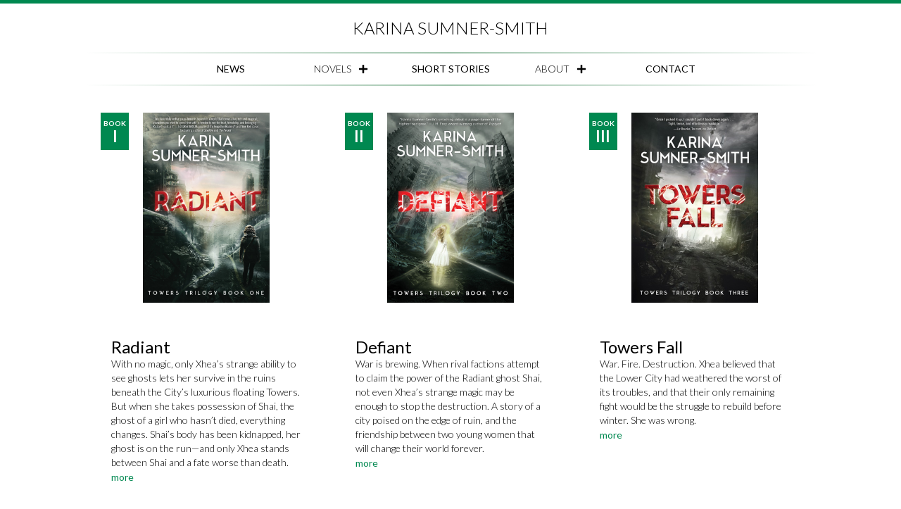

--- FILE ---
content_type: text/html;charset=UTF-8
request_url: https://www.karinasumnersmith.com/
body_size: 4588
content:
<!DOCTYPE html><html><head><meta charset="utf-8"><meta name="viewport" content="initial-scale=1.0, width=device-width" class="jsx-1513039107"><title class="jsx-1513039107">KARINA SUMNER-SMITH</title><meta name="description" content="Author" class="jsx-1513039107"><link rel="icon" type="image/png" href="../static/favicon.png" class="jsx-1513039107"><link href="https://fonts.googleapis.com/css?family=Droid+Sans|Lato:300,300italic,700,400,400italic" rel="stylesheet" type="text/css" class="jsx-1513039107"><meta charset="utf-8"><meta name="next-head-count" content="6"><link rel="preload" href="/_next/static/itoxXmQP-Qxxm4TOTS24b/pages/_app.js" as="script"><link rel="preload" href="/_next/static/itoxXmQP-Qxxm4TOTS24b/pages/index.js" as="script"><link rel="preload" href="/_next/static/runtime/webpack-1c5199ff66550d26e499.js" as="script"><link rel="preload" href="/_next/static/chunks/framework.126679bf45d7d49475d8.js" as="script"><link rel="preload" href="/_next/static/chunks/commons.81670384df224998fa55.js" as="script"><link rel="preload" href="/_next/static/chunks/80ed96333a0631a05ca416911933e3c50f564a83.7952398629d2ec590d7d.js" as="script"><link rel="preload" href="/_next/static/runtime/main-687ff3054a7a026c3e61.js" as="script"><link rel="preload" href="/_next/static/chunks/cb1608f2.de5b85cc76bb77e767e3.js" as="script"><link rel="preload" href="/_next/static/chunks/a0d275c2ec286059cd6a7c01d79ee5af4bc7ff3e.6fa6273f3d11c59bde01.js" as="script"><style id="__jsx-1692287574">a.jsx-1692287574{display:block;text-align:left;padding:5px 10px;font-size:14px;font-weight:300;font-stretch:100%;-webkit-text-decoration:none;text-decoration:none;background:white;color:black;z-index:2;border:1px solid #008850;border-top:none;}a.jsx-1692287574:hover,a.jsx-1692287574:focus{background-color:#008850;outline:none;color:white;-webkit-text-decoration:underline;text-decoration:underline;}</style><style id="__jsx-3992709250">div.jsx-3992709250{position:absolute;display:none;background-color:white;width:100%;color:white;margin-top:2px;}</style><style id="__jsx-4291903801">button.jsx-4291903801>div.jsx-4291903801>svg{width:14px;height:14px;padding-top:5px;padding-left:10px;}div.jsx-4291903801{position:relative;display:inline-block;}button.jsx-4291903801{border:none;background:transparent;font:inherit;}button.jsx-4291903801>div.jsx-4291903801{font-size:14px;font-weight:300;font-stretch:100%;-webkit-text-decoration:none;text-decoration:none;font-family:inherit;line-height:inherit;cursor:pointer;z-index:1;display:-webkit-box;display:-webkit-flex;display:-ms-flexbox;display:flex;-webkit-box-pack:center;-webkit-justify-content:center;-ms-flex-pack:center;justify-content:center;}.open.jsx-4291903801{color:#008850;outline:none;}.open.jsx-4291903801:focus{outline:initial;}h1.jsx-4291903801{font-size:24px;font-weight:300;font-stretch:100%;display:inline-block;}</style><style id="__jsx-4119826273">nav.jsx-4119826273{width:100%;-webkit-box-pack:center;-webkit-justify-content:center;-ms-flex-pack:center;justify-content:center;display:-webkit-box;display:-webkit-flex;display:-ms-flexbox;display:flex;background-color:white;}.lowerHeader.jsx-4119826273{line-height:24px;width:75%;min-width:600px;-webkit-box-pack:justify;-webkit-justify-content:space-between;-ms-flex-pack:justify;justify-content:space-between;display:-webkit-box;display:-webkit-flex;display:-ms-flexbox;display:flex;-webkit-flex-direction:row;-ms-flex-direction:row;flex-direction:row;max-height:50px;}.lowerHeader.jsx-4119826273>a > div,.lowerHeader.jsx-4119826273>div > button > div{text-align:center;-webkit-flex:1;-ms-flex:1;flex:1;-webkit-align-self:center;-ms-flex-item-align:center;align-self:center;white-space:nowrap;padding:10px 0px;font-size:14px;}.lowerHeader.jsx-4119826273>a:hover,.lowerHeader.jsx-4119826273>a:focus,.lowerHeader.jsx-4119826273>div > button:focus,.lowerHeader.jsx-4119826273>div > button:hover{background-color:white;color:#008850;background-image:linear-gradient( to top, rgba(59,133,85,0.5), transparent, transparent, rgba(59,133,85,0.5) );-webkit-text-decoration:underline;text-decoration:underline;outline:none;}.lowerHeader.jsx-4119826273>a > div:hover,.lowerHeader.jsx-4119826273>a:focus div,.lowerHeader.jsx-4119826273>div > button > div:hover,.lowerHeader.jsx-4119826273>div > button:focus > div{background-image:linear-gradient(to right,white,transparent,white);}.lowerHeader.jsx-4119826273>div,.lowerHeader.jsx-4119826273>a{-webkit-flex:1;-ms-flex:1;flex:1;}.lowerHeader.jsx-4119826273>div > button{width:100%;height:100%;}</style><style id="__jsx-3221155769">.desktop.jsx-3221155769{-webkit-flex-direction:row;-ms-flex-direction:row;flex-direction:row;-webkit-box-pack:justify;-webkit-justify-content:space-between;-ms-flex-pack:justify;justify-content:space-between;background-color:white;margin-bottom:20px;}h1.jsx-3221155769{font-size:24px;font-weight:300;font-stretch:100%;display:inline-block;}.upperHeader.jsx-3221155769{width:100%;display:-webkit-box;display:-webkit-flex;display:-ms-flexbox;display:flex;-webkit-box-pack:center;-webkit-justify-content:center;-ms-flex-pack:center;justify-content:center;}a.jsx-3221155769{color:inherit;padding:20px 5px 19px;border-bottom:1px solid white;}a.jsx-3221155769:focus,a.jsx-3221155769:hover{border-bottom:1px solid black;}.bar.jsx-3221155769{background-image:linear-gradient( to right, transparent, rgba(59,133,85,0.5), transparent );height:2px;float:left;width:100%;}@media screen and (max-width:768px){.desktop.jsx-3221155769{display:none;}}</style><style id="__jsx-1352825355">div.jsx-1352825355{background-color:#008850;border-bottom:undefined;}.openSubMenu.jsx-1352825355{background-color:white;color:#008850;margin-bottom:15px;font-weight:bold;}button.jsx-1352825355{border:none;background-color:transparent;}</style><style id="__jsx-1476883329">nav.jsx-1476883329{top:69px;right:0;z-index:900;background-color:white;border-right:1px solid #008850;}nav.jsx-1476883329,nav.jsx-1476883329>div{-webkit-flex-direction:column;-ms-flex-direction:column;flex-direction:column;display:-webkit-box;display:-webkit-flex;display:-ms-flexbox;display:flex;overflow:auto;}.open.jsx-1476883329{position:Fixed;left:0;border:1px solid #008850;}.closed.jsx-1476883329{position:absolute;left:-1000px;display:none;}nav.jsx-1476883329>a,nav.jsx-1476883329>div > a{padding:20px 10px;text-align:center;border:1px solid white;border-top:1px solid #008850;background-color:#008850;color:white;box-shadow:5px 5px 5px #006325;}nav.jsx-1476883329>div > a.subMenu{margin:0 15px 15px;background-color:white;color:#008850;padding:15px 10px;box-shadow:5px 5px 5px #006325;}nav.jsx-1476883329>a:focus,nav.jsx-1476883329>a:hover,nav.jsx-1476883329>div > button:focus,nav.jsx-1476883329>div > button:hover{background-color:white;color:#008850;outline:none;border:1px solid white;-webkit-text-decoration:underline;text-decoration:underline;}nav.jsx-1476883329>div > a.subMenu:focus,nav.jsx-1476883329>div > a.subMenu:hover{background-color:#008850;color:white;outline:none;border:1px solid #008850;-webkit-text-decoration:underline;text-decoration:underline;}nav.jsx-1476883329>div > button{padding:20px 10px;width:100%;text-align:center;border:1px solid white;border-top:1px solid #008850;background-color:#008850;color:white;font-size:14px;font-weight:300;font-stretch:100%;-webkit-text-decoration:none;text-decoration:none;font-family:inherit;line-height:inherit;cursor:pointer;box-shadow:5px 5px 5px #006325;}</style><style id="__jsx-1898349776">.mobile.jsx-1898349776{display:none;}h1.jsx-1898349776{font-size:24px;font-weight:300;font-stretch:100%;display:inline-block;}a.jsx-1898349776{color:inherit;}.topBar.jsx-1898349776{top:0;left:0;right:0;position:fixed;background-color:white;padding:20px;border-bottom:1px solid #008850;}.topBarSpacer.jsx-1898349776{height:29px;}@media screen and (max-width:768px){.mobile.jsx-1898349776{display:block;background-color:white;}button.jsx-1898349776{height:20px;width:20px;margin-right:15px;z-index:999;border:none;background-color:transparent;}}</style><style id="__jsx-1206414790">a.jsx-1206414790{left:-999px;position:absolute;top:auto;width:1px;height:1px;overflow:hidden;z-index:-999;}a.jsx-1206414790:focus{left:0;top:auto;height:auto;width:auto;overflow:auto;z-index:999;margin-left:0;}</style><style id="__jsx-3380768476">div.jsx-3380768476{width:36px;padding:8px 2px;float:left;overflow:hidden;background:#008850;color:#fff;text-align:center;}ul.jsx-3380768476{list-style:none;margin:0px;padding:0px;}li.jsx-3380768476{font-weight:700;text-transform:uppercase;text-align:center;font-size:10px;line-height:15px;}li.jsx-3380768476:last-child{font-weight:700;text-transform:uppercase;font-size:22px;line-height:22px;display:inline-block;}</style><style id="__jsx-1547554232">h1.jsx-1547554232{font-size:24px;font-weight:normal;margin:45px 15px 0px 15px;display:block;}.container.jsx-1547554232{width:300px;display:inline-block;margin:20px 0px;}.image.jsx-1547554232{width:180px;height:270px;}img.jsx-1547554232{margin-left:20px;max-width:100%;display:inline-block;}.description.jsx-1547554232{margin:0px 15px;word-wrap:break-word;line-height:20px;font-size:14px;font-weight:300;}.more.jsx-1547554232{margin:0px 15px;color:#008850;font-weight:400;-webkit-text-decoration:none;text-decoration:none;font-size:14px;}.more.jsx-1547554232:focus,.more.jsx-1547554232:hover,.more.jsx-1547554232:active{color:#008850;-webkit-text-decoration:underline;text-decoration:underline;}</style><style id="__jsx-4140398830">.novels.jsx-4140398830{-webkit-box-pack:space-around;-webkit-justify-content:space-around;-ms-flex-pack:space-around;justify-content:space-around;margin:20px auto;display:-webkit-box;display:-webkit-flex;display:-ms-flexbox;display:flex;-webkit-flex-wrap:wrap;-ms-flex-wrap:wrap;flex-wrap:wrap;}</style><style id="__jsx-4257298234">footer.jsx-4257298234{margin-bottom:0;}h1.jsx-4257298234{font-size:24px;font-weight:300;font-stretch:100%;display:inline-block;}.container.jsx-4257298234{margin:20px auto 10px;display:-webkit-inline-box;display:-webkit-inline-flex;display:-ms-inline-flexbox;display:inline-flex;}.imageContainer.jsx-4257298234{-webkit-flex:1;-ms-flex:1;flex:1;min-width:100px;max-width:120px;}img.jsx-4257298234{display:inline-block;width:100%;height:auto;}.bio.jsx-4257298234{display:inline-block;padding:0px 20px;width:50%;}.bio-description.jsx-4257298234{padding:10px 0px;}.copyright.jsx-4257298234{padding-bottom:10px;font-size:14px;font-weight:300;}.bar.jsx-4257298234{background-image:linear-gradient( to right, transparent, rgba(59,133,85,0.5), transparent );height:2px;float:left;width:100%;}</style><style id="__jsx-1249486266">.autoMargin.jsx-1249486266{margin:0px auto;display:-webkit-box;display:-webkit-flex;display:-ms-flexbox;display:flex;-webkit-box-pack:center;-webkit-justify-content:center;-ms-flex-pack:center;justify-content:center;}.wrapper.jsx-1249486266{margin:0px 120px;max-width:1440px;width:100%;}.headerBar.jsx-1249486266{height:5px;background-color:#008850;}.footerBar.jsx-1249486266{height:5px;background-color:rgb(22, 148, 80);}@media screen and (max-width:768px){.wrapper.jsx-1249486266{margin:0px 20px;}}</style><style id="__jsx-1513039107">*{margin:0;padding:0;}div{font-family:'Lato',sans-serif;font-display:block;}a,button{outline-color:#008850;-webkit-text-decoration:none;text-decoration:none;color:black;font-weight:normal;}a:focus,a:active,a:hover{-webkit-text-decoration:underline;text-decoration:underline;}</style><style data-styled="active" data-styled-version="5.1.1"></style><style type="text/css" data-styled-jsx=""></style></head><body><div id="__next"><div class="jsx-1249486266 container"><div class="jsx-1249486266 headerBar"></div><div class="jsx-1249486266 autoMargin"><div class="jsx-1249486266 wrapper"><header class="jsx-1206414790"><a href="#main" type="button" class="jsx-1206414790 skipToMain">Skip to Main Content</a><div class="jsx-3221155769 desktop"><div class="jsx-3221155769 upperHeader"><a href="/" class="jsx-3221155769"><h1 class="jsx-3221155769">KARINA SUMNER-SMITH</h1></a></div><div class="jsx-3221155769 bar"></div><nav class="jsx-4119826273"><div class="jsx-4119826273 lowerHeader"><a href="/news" class="sc-AxjAm bcMPWx"><div>NEWS</div></a><div class="jsx-4291903801"><button type="button" class="jsx-4291903801 "><div class="jsx-4291903801">NOVELS <svg aria-hidden="true" focusable="false" data-prefix="fas" data-icon="plus" class="svg-inline--fa fa-plus fa-w-14 " role="img" xmlns="http://www.w3.org/2000/svg" viewBox="0 0 448 512"><path fill="currentColor" d="M416 208H272V64c0-17.67-14.33-32-32-32h-32c-17.67 0-32 14.33-32 32v144H32c-17.67 0-32 14.33-32 32v32c0 17.67 14.33 32 32 32h144v144c0 17.67 14.33 32 32 32h32c17.67 0 32-14.33 32-32V304h144c17.67 0 32-14.33 32-32v-32c0-17.67-14.33-32-32-32z"></path></svg></div></button><div class="jsx-3992709250 floating"><a href="/novels/radiant" class="jsx-1692287574">Radiant</a><a href="/novels/defiant" class="jsx-1692287574">Defiant</a><a href="/novels/towers-fall" class="jsx-1692287574">Towers Fall</a></div></div><a href="/short-stories" class="sc-AxjAm bcMPWx"><div>SHORT STORIES</div></a><div class="jsx-4291903801"><button type="button" class="jsx-4291903801 "><div class="jsx-4291903801">ABOUT <svg aria-hidden="true" focusable="false" data-prefix="fas" data-icon="plus" class="svg-inline--fa fa-plus fa-w-14 " role="img" xmlns="http://www.w3.org/2000/svg" viewBox="0 0 448 512"><path fill="currentColor" d="M416 208H272V64c0-17.67-14.33-32-32-32h-32c-17.67 0-32 14.33-32 32v144H32c-17.67 0-32 14.33-32 32v32c0 17.67 14.33 32 32 32h144v144c0 17.67 14.33 32 32 32h32c17.67 0 32-14.33 32-32V304h144c17.67 0 32-14.33 32-32v-32c0-17.67-14.33-32-32-32z"></path></svg></div></button><div class="jsx-3992709250 floating"><a href="/about/bio" class="jsx-1692287574">Bio</a><a href="/about/articles-and-interviews" class="jsx-1692287574">Articles and Interviews</a></div></div><a href="/contact" class="sc-AxjAm bcMPWx"><div>CONTACT</div></a></div></nav><div class="jsx-3221155769 bar"></div></div><div class="jsx-1898349776 mobile"><div class="jsx-1898349776 topBarSpacer"></div><div class="jsx-1898349776 topBar"><button class="jsx-1898349776"><svg aria-hidden="true" focusable="false" data-prefix="fas" data-icon="bars" class="svg-inline--fa fa-bars fa-w-14 " role="img" xmlns="http://www.w3.org/2000/svg" viewBox="0 0 448 512"><path fill="currentColor" d="M16 132h416c8.837 0 16-7.163 16-16V76c0-8.837-7.163-16-16-16H16C7.163 60 0 67.163 0 76v40c0 8.837 7.163 16 16 16zm0 160h416c8.837 0 16-7.163 16-16v-40c0-8.837-7.163-16-16-16H16c-8.837 0-16 7.163-16 16v40c0 8.837 7.163 16 16 16zm0 160h416c8.837 0 16-7.163 16-16v-40c0-8.837-7.163-16-16-16H16c-8.837 0-16 7.163-16 16v40c0 8.837 7.163 16 16 16z"></path></svg></button><a href="/" class="jsx-1898349776"><h1 class="jsx-1898349776">KARINA SUMNER-SMITH</h1></a></div><nav class="jsx-1476883329 closed"><a href="/news" class="sc-AxjAm bcMPWx"><div>NEWS</div></a><div class="jsx-1352825355"><button type="button" aria-expanded="false" class="jsx-1352825355 ">NOVELS</button></div><a href="/short-stories" class="sc-AxjAm bcMPWx"><div>SHORT STORIES</div></a><div class="jsx-1352825355"><button type="button" aria-expanded="false" class="jsx-1352825355 ">ABOUT</button></div><a href="/contact" class="sc-AxjAm bcMPWx"><div>CONTACT</div></a></nav></div></header><div id="main" class="jsx-1249486266 mainContent"><main class="jsx-4140398830"><section class="jsx-4140398830 novels"><div class="jsx-1547554232 container"><div class="jsx-3380768476"><ul class="jsx-3380768476"><li class="jsx-3380768476">Book</li><li class="jsx-3380768476">I</li></ul></div><a href="/Novels/Radiant" class="jsx-1547554232"><img src="https:////images.ctfassets.net/acfmfgedqzka/53Pg4rSdqs7QvwsRnkfBka/d4875a5c58446f0b4e925c52e156b9e5/Radiant-9781940456102.jpg" alt="Cover of Radiant by Karina Sumner-Smith. Young woman looking into destroyed city." class="jsx-1547554232 image"></a><h1 class="jsx-1547554232">Radiant</h1><div class="jsx-1547554232 description"><p class="align-center">With no magic, only Xhea’s strange ability to see ghosts lets her survive in the ruins beneath the City’s luxurious floating Towers. But when she takes possession of Shai, the ghost of a girl who hasn’t died, everything changes. Shai’s body has been kidnapped, her ghost is on the run—and only Xhea stands between Shai and a fate worse than death.</p></div><a href="/Novels/Radiant" class="jsx-1547554232 more">more</a></div><div class="jsx-1547554232 container"><div class="jsx-3380768476"><ul class="jsx-3380768476"><li class="jsx-3380768476">Book</li><li class="jsx-3380768476">II</li></ul></div><a href="/Novels/Defiant" class="jsx-1547554232"><img src="https:////images.ctfassets.net/acfmfgedqzka/2qAf7BvQPk0zqrzMmaVaPN/37241c3b0653eb4ca183e7aa3fc6bf02/2087777490.jpg" alt="Cover of Defiant by Karina Sumner-Smith. Glowing woman walks down street in destroyed city" class="jsx-1547554232 image"></a><h1 class="jsx-1547554232">Defiant</h1><div class="jsx-1547554232 description"><p class="align-center">War is brewing. When rival factions attempt to claim the power of the Radiant ghost Shai, not even Xhea’s strange magic may be enough to stop the destruction. A story of a city poised on the edge of ruin, and the friendship between two young women that will change their world forever.</p></div><a href="/Novels/Defiant" class="jsx-1547554232 more">more</a></div><div class="jsx-1547554232 container"><div class="jsx-3380768476"><ul class="jsx-3380768476"><li class="jsx-3380768476">Book</li><li class="jsx-3380768476">III</li></ul></div><a href="/Novels/Towers Fall" class="jsx-1547554232"><img src="https:////images.ctfassets.net/acfmfgedqzka/1w3hM7ZWxWuVOJtXTsQkGR/e3f86340dce2f3c9d40ce4b3cf6d698d/Towers-Fall-Cover-FINAL-small.jpg" alt="Cover of Towers Fall by Karina Sumner-Smith. Crumbling city with floating tower." class="jsx-1547554232 image"></a><h1 class="jsx-1547554232">Towers Fall</h1><div class="jsx-1547554232 description"><p class="align-center">War. Fire. Destruction. Xhea believed that the Lower City had weathered the worst of its troubles, and that their only remaining fight would be the struggle to rebuild before winter. She was wrong.</p></div><a href="/Novels/Towers Fall" class="jsx-1547554232 more">more</a></div></section><section class="sc-AxmLO gmtmqV"><div class="sc-AxirZ bJCmFu"><div class="sc-AxiKw eSbheu"><div class="sc-AxhCb eSwYtm"><p class="sc-AxhUy fxWvvr">"In penning her novel Radiant, Karina Sumner-Smith steps into the top ranks of a burgeoning generation of authors who are changing the face of science fiction and fantasy."</p></div><p class="sc-AxgMl cVmQYF">- Catherine Asaro, Nebula Award winning author of Undercity</p></div></div><div class="sc-fzozJi dteCCc"><button aria-label="Set carousel to page 0" class="sc-Axmtr hpNwPz"></button><button aria-label="Set carousel to page 1" class="sc-Axmtr lnItXE"></button><button aria-label="Set carousel to page 2" class="sc-Axmtr hpNwPz"></button><button aria-label="Set carousel to page 3" class="sc-Axmtr hpNwPz"></button><button aria-label="Set carousel to page 4" class="sc-Axmtr hpNwPz"></button><button aria-label="Set carousel to page 5" class="sc-Axmtr hpNwPz"></button></div></section></main></div><footer class="jsx-4257298234"><div class="jsx-4257298234 bar"></div><div class="jsx-4257298234 container"><div class="jsx-4257298234 imageContainer"><img src="//images.ctfassets.net/acfmfgedqzka/5ANHkTrCSZwsZeCpJfDKM1/a911eb0d533b91168e54ab9fbecefa87/author_kss_small.jpg" alt="Head shot photo of Karina Sumner-Smith" class="jsx-4257298234"></div><div class="jsx-4257298234 bio"><h4 class="jsx-4257298234">About The Author</h4><div class="jsx-4257298234 bio-description"><div class=""><p>Karina Sumner-Smith is a Canadian fantasy author. Her work has been nominated for the Nebula Award, and translated into Czech and Spanish. She currently lives in Toronto.</p></div></div></div></div><p class="jsx-4257298234 copyright">© 2019 Copyright KARINA SUMNER-SMITH.</p></footer></div></div><div class="jsx-1249486266 footerBar"></div></div></div></body></html>

--- FILE ---
content_type: application/javascript; charset=UTF-8
request_url: https://www.karinasumnersmith.com/_next/static/chunks/a0d275c2ec286059cd6a7c01d79ee5af4bc7ff3e.6fa6273f3d11c59bde01.js
body_size: 31142
content:
(window.webpackJsonp=window.webpackJsonp||[]).push([[4],{"0x0X":function(e,t,n){"use strict";t.a=function(e){function t(e,t,r){var i=t.trim().split(m);t=i;var o=i.length,a=e.length;switch(a){case 0:case 1:var c=0;for(e=0===a?"":e[0]+" ";c<o;++c)t[c]=n(e,t[c],r).trim();break;default:var s=c=0;for(t=[];c<o;++c)for(var l=0;l<a;++l)t[s++]=n(e[l]+" ",i[c],r).trim()}return t}function n(e,t,n){var r=t.charCodeAt(0);switch(33>r&&(r=(t=t.trim()).charCodeAt(0)),r){case 38:return t.replace(h,"$1"+e.trim());case 58:return e.trim()+t.replace(h,"$1"+e.trim());default:if(0<1*n&&0<t.indexOf("\f"))return t.replace(h,(58===e.charCodeAt(0)?"":"$1")+e.trim())}return e+t}function r(e,t,n,o){var a=e+";",c=2*t+3*n+4*o;if(944===c){e=a.indexOf(":",9)+1;var s=a.substring(e,a.length-1).trim();return s=a.substring(0,e).trim()+s+";",1===N||2===N&&i(s,1)?"-webkit-"+s+s:s}if(0===N||2===N&&!i(a,1))return a;switch(c){case 1015:return 97===a.charCodeAt(10)?"-webkit-"+a+a:a;case 951:return 116===a.charCodeAt(3)?"-webkit-"+a+a:a;case 963:return 110===a.charCodeAt(5)?"-webkit-"+a+a:a;case 1009:if(100!==a.charCodeAt(4))break;case 969:case 942:return"-webkit-"+a+a;case 978:return"-webkit-"+a+"-moz-"+a+a;case 1019:case 983:return"-webkit-"+a+"-moz-"+a+"-ms-"+a+a;case 883:if(45===a.charCodeAt(8))return"-webkit-"+a+a;if(0<a.indexOf("image-set(",11))return a.replace(j,"$1-webkit-$2")+a;break;case 932:if(45===a.charCodeAt(4))switch(a.charCodeAt(5)){case 103:return"-webkit-box-"+a.replace("-grow","")+"-webkit-"+a+"-ms-"+a.replace("grow","positive")+a;case 115:return"-webkit-"+a+"-ms-"+a.replace("shrink","negative")+a;case 98:return"-webkit-"+a+"-ms-"+a.replace("basis","preferred-size")+a}return"-webkit-"+a+"-ms-"+a+a;case 964:return"-webkit-"+a+"-ms-flex-"+a+a;case 1023:if(99!==a.charCodeAt(8))break;return"-webkit-box-pack"+(s=a.substring(a.indexOf(":",15)).replace("flex-","").replace("space-between","justify"))+"-webkit-"+a+"-ms-flex-pack"+s+a;case 1005:return d.test(a)?a.replace(f,":-webkit-")+a.replace(f,":-moz-")+a:a;case 1e3:switch(t=(s=a.substring(13).trim()).indexOf("-")+1,s.charCodeAt(0)+s.charCodeAt(t)){case 226:s=a.replace(v,"tb");break;case 232:s=a.replace(v,"tb-rl");break;case 220:s=a.replace(v,"lr");break;default:return a}return"-webkit-"+a+"-ms-"+s+a;case 1017:if(-1===a.indexOf("sticky",9))break;case 975:switch(t=(a=e).length-10,c=(s=(33===a.charCodeAt(t)?a.substring(0,t):a).substring(e.indexOf(":",7)+1).trim()).charCodeAt(0)+(0|s.charCodeAt(7))){case 203:if(111>s.charCodeAt(8))break;case 115:a=a.replace(s,"-webkit-"+s)+";"+a;break;case 207:case 102:a=a.replace(s,"-webkit-"+(102<c?"inline-":"")+"box")+";"+a.replace(s,"-webkit-"+s)+";"+a.replace(s,"-ms-"+s+"box")+";"+a}return a+";";case 938:if(45===a.charCodeAt(5))switch(a.charCodeAt(6)){case 105:return s=a.replace("-items",""),"-webkit-"+a+"-webkit-box-"+s+"-ms-flex-"+s+a;case 115:return"-webkit-"+a+"-ms-flex-item-"+a.replace(k,"")+a;default:return"-webkit-"+a+"-ms-flex-line-pack"+a.replace("align-content","").replace(k,"")+a}break;case 973:case 989:if(45!==a.charCodeAt(3)||122===a.charCodeAt(4))break;case 931:case 953:if(!0===O.test(e))return 115===(s=e.substring(e.indexOf(":")+1)).charCodeAt(0)?r(e.replace("stretch","fill-available"),t,n,o).replace(":fill-available",":stretch"):a.replace(s,"-webkit-"+s)+a.replace(s,"-moz-"+s.replace("fill-",""))+a;break;case 962:if(a="-webkit-"+a+(102===a.charCodeAt(5)?"-ms-"+a:"")+a,211===n+o&&105===a.charCodeAt(13)&&0<a.indexOf("transform",10))return a.substring(0,a.indexOf(";",27)+1).replace(p,"$1-webkit-$2")+a}return a}function i(e,t){var n=e.indexOf(1===t?":":"{"),r=e.substring(0,3!==t?n:10);return n=e.substring(n+1,e.length-1),P(2!==t?r:r.replace(_,"$1"),n,t)}function o(e,t){var n=r(t,t.charCodeAt(0),t.charCodeAt(1),t.charCodeAt(2));return n!==t+";"?n.replace(w," or ($1)").substring(4):"("+t+")"}function a(e,t,n,r,i,o,a,c,l,u){for(var f,d=0,p=t;d<T;++d)switch(f=C[d].call(s,e,p,n,r,i,o,a,c,l,u)){case void 0:case!1:case!0:case null:break;default:p=f}if(p!==t)return p}function c(e){return void 0!==(e=e.prefix)&&(P=null,e?"function"!==typeof e?N=1:(N=2,P=e):N=0),c}function s(e,n){var c=e;if(33>c.charCodeAt(0)&&(c=c.trim()),c=[c],0<T){var s=a(-1,n,c,c,S,E,0,0,0,0);void 0!==s&&"string"===typeof s&&(n=s)}var f=function e(n,c,s,f,d){for(var p,m,h,v,w,k=0,_=0,O=0,j=0,C=0,P=0,D=h=p=0,R=0,L=0,z=0,H=0,B=s.length,F=B-1,G="",Y="",$="",U="";R<B;){if(m=s.charCodeAt(R),R===F&&0!==_+j+O+k&&(0!==_&&(m=47===_?10:47),j=O=k=0,B++,F++),0===_+j+O+k){if(R===F&&(0<L&&(G=G.replace(u,"")),0<G.trim().length)){switch(m){case 32:case 9:case 59:case 13:case 10:break;default:G+=s.charAt(R)}m=59}switch(m){case 123:for(p=(G=G.trim()).charCodeAt(0),h=1,H=++R;R<B;){switch(m=s.charCodeAt(R)){case 123:h++;break;case 125:h--;break;case 47:switch(m=s.charCodeAt(R+1)){case 42:case 47:e:{for(D=R+1;D<F;++D)switch(s.charCodeAt(D)){case 47:if(42===m&&42===s.charCodeAt(D-1)&&R+2!==D){R=D+1;break e}break;case 10:if(47===m){R=D+1;break e}}R=D}}break;case 91:m++;case 40:m++;case 34:case 39:for(;R++<F&&s.charCodeAt(R)!==m;);}if(0===h)break;R++}switch(h=s.substring(H,R),0===p&&(p=(G=G.replace(l,"").trim()).charCodeAt(0)),p){case 64:switch(0<L&&(G=G.replace(u,"")),m=G.charCodeAt(1)){case 100:case 109:case 115:case 45:L=c;break;default:L=I}if(H=(h=e(c,L,h,m,d+1)).length,0<T&&(w=a(3,h,L=t(I,G,z),c,S,E,H,m,d,f),G=L.join(""),void 0!==w&&0===(H=(h=w.trim()).length)&&(m=0,h="")),0<H)switch(m){case 115:G=G.replace(x,o);case 100:case 109:case 45:h=G+"{"+h+"}";break;case 107:h=(G=G.replace(y,"$1 $2"))+"{"+h+"}",h=1===N||2===N&&i("@"+h,3)?"@-webkit-"+h+"@"+h:"@"+h;break;default:h=G+h,112===f&&(Y+=h,h="")}else h="";break;default:h=e(c,t(c,G,z),h,f,d+1)}$+=h,h=z=L=D=p=0,G="",m=s.charCodeAt(++R);break;case 125:case 59:if(1<(H=(G=(0<L?G.replace(u,""):G).trim()).length))switch(0===D&&(p=G.charCodeAt(0),45===p||96<p&&123>p)&&(H=(G=G.replace(" ",":")).length),0<T&&void 0!==(w=a(1,G,c,n,S,E,Y.length,f,d,f))&&0===(H=(G=w.trim()).length)&&(G="\0\0"),p=G.charCodeAt(0),m=G.charCodeAt(1),p){case 0:break;case 64:if(105===m||99===m){U+=G+s.charAt(R);break}default:58!==G.charCodeAt(H-1)&&(Y+=r(G,p,m,G.charCodeAt(2)))}z=L=D=p=0,G="",m=s.charCodeAt(++R)}}switch(m){case 13:case 10:47===_?_=0:0===1+p&&107!==f&&0<G.length&&(L=1,G+="\0"),0<T*M&&a(0,G,c,n,S,E,Y.length,f,d,f),E=1,S++;break;case 59:case 125:if(0===_+j+O+k){E++;break}default:switch(E++,v=s.charAt(R),m){case 9:case 32:if(0===j+k+_)switch(C){case 44:case 58:case 9:case 32:v="";break;default:32!==m&&(v=" ")}break;case 0:v="\\0";break;case 12:v="\\f";break;case 11:v="\\v";break;case 38:0===j+_+k&&(L=z=1,v="\f"+v);break;case 108:if(0===j+_+k+A&&0<D)switch(R-D){case 2:112===C&&58===s.charCodeAt(R-3)&&(A=C);case 8:111===P&&(A=P)}break;case 58:0===j+_+k&&(D=R);break;case 44:0===_+O+j+k&&(L=1,v+="\r");break;case 34:case 39:0===_&&(j=j===m?0:0===j?m:j);break;case 91:0===j+_+O&&k++;break;case 93:0===j+_+O&&k--;break;case 41:0===j+_+k&&O--;break;case 40:if(0===j+_+k){if(0===p)switch(2*C+3*P){case 533:break;default:p=1}O++}break;case 64:0===_+O+j+k+D+h&&(h=1);break;case 42:case 47:if(!(0<j+k+O))switch(_){case 0:switch(2*m+3*s.charCodeAt(R+1)){case 235:_=47;break;case 220:H=R,_=42}break;case 42:47===m&&42===C&&H+2!==R&&(33===s.charCodeAt(H+2)&&(Y+=s.substring(H,R+1)),v="",_=0)}}0===_&&(G+=v)}P=C,C=m,R++}if(0<(H=Y.length)){if(L=c,0<T&&(void 0!==(w=a(2,Y,L,n,S,E,H,f,d,f))&&0===(Y=w).length))return U+Y+$;if(Y=L.join(",")+"{"+Y+"}",0!==N*A){switch(2!==N||i(Y,2)||(A=0),A){case 111:Y=Y.replace(b,":-moz-$1")+Y;break;case 112:Y=Y.replace(g,"::-webkit-input-$1")+Y.replace(g,"::-moz-$1")+Y.replace(g,":-ms-input-$1")+Y}A=0}}return U+Y+$}(I,c,n,0,0);return 0<T&&(void 0!==(s=a(-2,f,c,c,S,E,f.length,0,0,0))&&(f=s)),"",A=0,E=S=1,f}var l=/^\0+/g,u=/[\0\r\f]/g,f=/: */g,d=/zoo|gra/,p=/([,: ])(transform)/g,m=/,\r+?/g,h=/([\t\r\n ])*\f?&/g,y=/@(k\w+)\s*(\S*)\s*/,g=/::(place)/g,b=/:(read-only)/g,v=/[svh]\w+-[tblr]{2}/,x=/\(\s*(.*)\s*\)/g,w=/([\s\S]*?);/g,k=/-self|flex-/g,_=/[^]*?(:[rp][el]a[\w-]+)[^]*/,O=/stretch|:\s*\w+\-(?:conte|avail)/,j=/([^-])(image-set\()/,E=1,S=1,A=0,N=1,I=[],C=[],T=0,P=null,M=0;return s.use=function e(t){switch(t){case void 0:case null:T=C.length=0;break;default:if("function"===typeof t)C[T++]=t;else if("object"===typeof t)for(var n=0,r=t.length;n<r;++n)e(t[n]);else M=0|!!t}return e},s.set=c,void 0!==e&&c(e),s}},"2mql":function(e,t,n){"use strict";var r=n("TOwV"),i={childContextTypes:!0,contextType:!0,contextTypes:!0,defaultProps:!0,displayName:!0,getDefaultProps:!0,getDerivedStateFromError:!0,getDerivedStateFromProps:!0,mixins:!0,propTypes:!0,type:!0},o={name:!0,length:!0,prototype:!0,caller:!0,callee:!0,arguments:!0,arity:!0},a={$$typeof:!0,compare:!0,defaultProps:!0,displayName:!0,propTypes:!0,type:!0},c={};function s(e){return r.isMemo(e)?a:c[e.$$typeof]||i}c[r.ForwardRef]={$$typeof:!0,render:!0,defaultProps:!0,displayName:!0,propTypes:!0},c[r.Memo]=a;var l=Object.defineProperty,u=Object.getOwnPropertyNames,f=Object.getOwnPropertySymbols,d=Object.getOwnPropertyDescriptor,p=Object.getPrototypeOf,m=Object.prototype;e.exports=function e(t,n,r){if("string"!==typeof n){if(m){var i=p(n);i&&i!==m&&e(t,i,r)}var a=u(n);f&&(a=a.concat(f(n)));for(var c=s(t),h=s(n),y=0;y<a.length;++y){var g=a[y];if(!o[g]&&(!r||!r[g])&&(!h||!h[g])&&(!c||!c[g])){var b=d(n,g);try{l(t,g,b)}catch(v){}}}}return t}},"4lFI":function(e,t,n){"use strict";var r=n("MX0m"),i=n.n(r),o=n("q1tI"),a=n.n(o),c=n("YBm9"),s=(n("nOHt"),n("IP2g")),l=n("wHSu"),u=a.a.createElement,f=function(e){var t=e.title,n=(e.link,e.options),r=Object(o.useState)(!1),f=r[0],d=r[1],p=function(e){e.shiftKey||9!=e.keyCode||d(!1)};return n?u("div",{className:i.a.dynamic([["398473371",[c.c]]])},u("button",{onClick:function(){return d(!f)},onKeyDown:function(e){e.shiftKey&&9==e.keyCode&&"button"==e.target.type&&d(!1)},type:"button",className:i.a.dynamic([["398473371",[c.c]]])+" "+((f?"open":"")||"")},u("div",{className:i.a.dynamic([["398473371",[c.c]]])},"".concat(t," "),u(s.a,{icon:f?l.b:l.c}))),u(a.a.Fragment,null,u("div",{onMouseEnter:function(){return d(!0)},onMouseLeave:function(){return d(!1)},className:i.a.dynamic([["3497477692",[f?"block":"none"]]])+" floating"},n.map((function(e,t){return function(e,t,n){var r=e.title,a=e.link;return u(o.Fragment,{key:t.toString()},u("a",{href:"/".concat(a),onKeyDown:n?p:void 0,className:i.a.dynamic([["362364589",[c.c,c.c]]])},r),u(i.a,{id:"362364589",dynamic:[c.c,c.c]},["a.__jsx-style-dynamic-selector{display:block;text-align:left;padding:5px 10px;font-size:14px;font-weight:300;font-stretch:100%;-webkit-text-decoration:none;text-decoration:none;background:white;color:black;z-index:2;border:1px solid ".concat(c.c,";border-top:none;}"),"a.__jsx-style-dynamic-selector:hover,a.__jsx-style-dynamic-selector:focus{background-color:".concat(c.c,";outline:none;color:white;-webkit-text-decoration:underline;text-decoration:underline;}")]))}(e,t,t===n.length-1)}))),u(i.a,{id:"3497477692",dynamic:[f?"block":"none"]},["div.__jsx-style-dynamic-selector{position:absolute;display:".concat(f?"block":"none",";background-color:white;width:100%;color:white;margin-top:2px;}")])),u(i.a,{id:"398473371",dynamic:[c.c]},["button.__jsx-style-dynamic-selector>div.__jsx-style-dynamic-selector>svg{width:14px;height:14px;padding-top:5px;padding-left:10px;}","div.__jsx-style-dynamic-selector{position:relative;display:inline-block;}","button.__jsx-style-dynamic-selector{border:none;background:transparent;font:inherit;}","button.__jsx-style-dynamic-selector>div.__jsx-style-dynamic-selector{font-size:14px;font-weight:300;font-stretch:100%;-webkit-text-decoration:none;text-decoration:none;font-family:inherit;line-height:inherit;cursor:pointer;z-index:1;display:-webkit-box;display:-webkit-flex;display:-ms-flexbox;display:flex;-webkit-box-pack:center;-webkit-justify-content:center;-ms-flex-pack:center;justify-content:center;}",".open.__jsx-style-dynamic-selector{color:".concat(c.c,";outline:none;}"),".open.__jsx-style-dynamic-selector:focus{outline:initial;}","h1.__jsx-style-dynamic-selector{font-size:24px;font-weight:300;font-stretch:100%;display:inline-block;}"])):null};t.a=f},"7O5W":function(e,t,n){"use strict";(function(e){function r(e){return(r="function"===typeof Symbol&&"symbol"===typeof Symbol.iterator?function(e){return typeof e}:function(e){return e&&"function"===typeof Symbol&&e.constructor===Symbol&&e!==Symbol.prototype?"symbol":typeof e})(e)}function i(e,t){for(var n=0;n<t.length;n++){var r=t[n];r.enumerable=r.enumerable||!1,r.configurable=!0,"value"in r&&(r.writable=!0),Object.defineProperty(e,r.key,r)}}function o(e,t,n){return t in e?Object.defineProperty(e,t,{value:n,enumerable:!0,configurable:!0,writable:!0}):e[t]=n,e}function a(e){for(var t=1;t<arguments.length;t++){var n=null!=arguments[t]?arguments[t]:{},r=Object.keys(n);"function"===typeof Object.getOwnPropertySymbols&&(r=r.concat(Object.getOwnPropertySymbols(n).filter((function(e){return Object.getOwnPropertyDescriptor(n,e).enumerable})))),r.forEach((function(t){o(e,t,n[t])}))}return e}function c(e,t){return function(e){if(Array.isArray(e))return e}(e)||function(e,t){var n=[],r=!0,i=!1,o=void 0;try{for(var a,c=e[Symbol.iterator]();!(r=(a=c.next()).done)&&(n.push(a.value),!t||n.length!==t);r=!0);}catch(s){i=!0,o=s}finally{try{r||null==c.return||c.return()}finally{if(i)throw o}}return n}(e,t)||function(){throw new TypeError("Invalid attempt to destructure non-iterable instance")}()}n.d(t,"a",(function(){return Te})),n.d(t,"b",(function(){return Ce}));var s=function(){},l={},u={},f={mark:s,measure:s};try{"undefined"!==typeof window&&(l=window),"undefined"!==typeof document&&(u=document),"undefined"!==typeof MutationObserver&&MutationObserver,"undefined"!==typeof performance&&(f=performance)}catch(Pe){}var d=(l.navigator||{}).userAgent,p=void 0===d?"":d,m=l,h=u,y=f,g=(m.document,!!h.documentElement&&!!h.head&&"function"===typeof h.addEventListener&&"function"===typeof h.createElement),b=(~p.indexOf("MSIE")||p.indexOf("Trident/"),"fa"),v="svg-inline--fa",x="data-fa-i2svg",w=(function(){try{}catch(Pe){return!1}}(),[1,2,3,4,5,6,7,8,9,10]),k=w.concat([11,12,13,14,15,16,17,18,19,20]),_={GROUP:"group",SWAP_OPACITY:"swap-opacity",PRIMARY:"primary",SECONDARY:"secondary"},O=(["xs","sm","lg","fw","ul","li","border","pull-left","pull-right","spin","pulse","rotate-90","rotate-180","rotate-270","flip-horizontal","flip-vertical","flip-both","stack","stack-1x","stack-2x","inverse","layers","layers-text","layers-counter",_.GROUP,_.SWAP_OPACITY,_.PRIMARY,_.SECONDARY].concat(w.map((function(e){return"".concat(e,"x")}))).concat(k.map((function(e){return"w-".concat(e)}))),m.FontAwesomeConfig||{});if(h&&"function"===typeof h.querySelector){[["data-family-prefix","familyPrefix"],["data-replacement-class","replacementClass"],["data-auto-replace-svg","autoReplaceSvg"],["data-auto-add-css","autoAddCss"],["data-auto-a11y","autoA11y"],["data-search-pseudo-elements","searchPseudoElements"],["data-observe-mutations","observeMutations"],["data-mutate-approach","mutateApproach"],["data-keep-original-source","keepOriginalSource"],["data-measure-performance","measurePerformance"],["data-show-missing-icons","showMissingIcons"]].forEach((function(e){var t=c(e,2),n=t[0],r=t[1],i=function(e){return""===e||"false"!==e&&("true"===e||e)}(function(e){var t=h.querySelector("script["+e+"]");if(t)return t.getAttribute(e)}(n));void 0!==i&&null!==i&&(O[r]=i)}))}var j=a({},{familyPrefix:b,replacementClass:v,autoReplaceSvg:!0,autoAddCss:!0,autoA11y:!0,searchPseudoElements:!1,observeMutations:!0,mutateApproach:"async",keepOriginalSource:!0,measurePerformance:!1,showMissingIcons:!0},O);j.autoReplaceSvg||(j.observeMutations=!1);var E=a({},j);m.FontAwesomeConfig=E;var S=m||{};S.___FONT_AWESOME___||(S.___FONT_AWESOME___={}),S.___FONT_AWESOME___.styles||(S.___FONT_AWESOME___.styles={}),S.___FONT_AWESOME___.hooks||(S.___FONT_AWESOME___.hooks={}),S.___FONT_AWESOME___.shims||(S.___FONT_AWESOME___.shims=[]);var A=S.___FONT_AWESOME___,N=[];g&&((h.documentElement.doScroll?/^loaded|^c/:/^loaded|^i|^c/).test(h.readyState)||h.addEventListener("DOMContentLoaded",(function e(){h.removeEventListener("DOMContentLoaded",e),1,N.map((function(e){return e()}))})));var I,C="pending",T="settled",P="fulfilled",M="rejected",D=function(){},R="undefined"!==typeof e&&"undefined"!==typeof e.process&&"function"===typeof e.process.emit,L="undefined"===typeof setImmediate?setTimeout:setImmediate,z=[];function H(){for(var e=0;e<z.length;e++)z[e][0](z[e][1]);z=[],I=!1}function B(e,t){z.push([e,t]),I||(I=!0,L(H,0))}function F(e){var t=e.owner,n=t._state,r=t._data,i=e[n],o=e.then;if("function"===typeof i){n=P;try{r=i(r)}catch(Pe){U(o,Pe)}}G(o,r)||(n===P&&Y(o,r),n===M&&U(o,r))}function G(e,t){var n;try{if(e===t)throw new TypeError("A promises callback cannot return that same promise.");if(t&&("function"===typeof t||"object"===r(t))){var i=t.then;if("function"===typeof i)return i.call(t,(function(r){n||(n=!0,t===r?$(e,r):Y(e,r))}),(function(t){n||(n=!0,U(e,t))})),!0}}catch(Pe){return n||U(e,Pe),!0}return!1}function Y(e,t){e!==t&&G(e,t)||$(e,t)}function $(e,t){e._state===C&&(e._state=T,e._data=t,B(K,e))}function U(e,t){e._state===C&&(e._state=T,e._data=t,B(q,e))}function W(e){e._then=e._then.forEach(F)}function K(e){e._state=P,W(e)}function q(t){t._state=M,W(t),!t._handled&&R&&e.process.emit("unhandledRejection",t._data,t)}function V(t){e.process.emit("rejectionHandled",t)}function X(e){if("function"!==typeof e)throw new TypeError("Promise resolver "+e+" is not a function");if(this instanceof X===!1)throw new TypeError("Failed to construct 'Promise': Please use the 'new' operator, this object constructor cannot be called as a function.");this._then=[],function(e,t){function n(e){U(t,e)}try{e((function(e){Y(t,e)}),n)}catch(Pe){n(Pe)}}(e,this)}X.prototype={constructor:X,_state:C,_then:null,_data:void 0,_handled:!1,then:function(e,t){var n={owner:this,then:new this.constructor(D),fulfilled:e,rejected:t};return!t&&!e||this._handled||(this._handled=!0,this._state===M&&R&&B(V,this)),this._state===P||this._state===M?B(F,n):this._then.push(n),n.then},catch:function(e){return this.then(null,e)}},X.all=function(e){if(!Array.isArray(e))throw new TypeError("You must pass an array to Promise.all().");return new X((function(t,n){var r=[],i=0;function o(e){return i++,function(n){r[e]=n,--i||t(r)}}for(var a,c=0;c<e.length;c++)(a=e[c])&&"function"===typeof a.then?a.then(o(c),n):r[c]=a;i||t(r)}))},X.race=function(e){if(!Array.isArray(e))throw new TypeError("You must pass an array to Promise.race().");return new X((function(t,n){for(var r,i=0;i<e.length;i++)(r=e[i])&&"function"===typeof r.then?r.then(t,n):t(r)}))},X.resolve=function(e){return e&&"object"===r(e)&&e.constructor===X?e:new X((function(t){t(e)}))},X.reject=function(e){return new X((function(t,n){n(e)}))};var Q={size:16,x:0,y:0,rotate:0,flipX:!1,flipY:!1};function Z(e){if(e&&g){var t=h.createElement("style");t.setAttribute("type","text/css"),t.innerHTML=e;for(var n=h.head.childNodes,r=null,i=n.length-1;i>-1;i--){var o=n[i],a=(o.tagName||"").toUpperCase();["STYLE","LINK"].indexOf(a)>-1&&(r=o)}return h.head.insertBefore(t,r),e}}var J="0123456789abcdefghijklmnopqrstuvwxyzABCDEFGHIJKLMNOPQRSTUVWXYZ";function ee(){for(var e=12,t="";e-- >0;)t+=J[62*Math.random()|0];return t}function te(e){return"".concat(e).replace(/&/g,"&amp;").replace(/"/g,"&quot;").replace(/'/g,"&#39;").replace(/</g,"&lt;").replace(/>/g,"&gt;")}function ne(e){return Object.keys(e||{}).reduce((function(t,n){return t+"".concat(n,": ").concat(e[n],";")}),"")}function re(e){return e.size!==Q.size||e.x!==Q.x||e.y!==Q.y||e.rotate!==Q.rotate||e.flipX||e.flipY}function ie(e){var t=e.transform,n=e.containerWidth,r=e.iconWidth,i={transform:"translate(".concat(n/2," 256)")},o="translate(".concat(32*t.x,", ").concat(32*t.y,") "),a="scale(".concat(t.size/16*(t.flipX?-1:1),", ").concat(t.size/16*(t.flipY?-1:1),") "),c="rotate(".concat(t.rotate," 0 0)");return{outer:i,inner:{transform:"".concat(o," ").concat(a," ").concat(c)},path:{transform:"translate(".concat(r/2*-1," -256)")}}}var oe={x:0,y:0,width:"100%",height:"100%"};function ae(e){var t=!(arguments.length>1&&void 0!==arguments[1])||arguments[1];return e.attributes&&(e.attributes.fill||t)&&(e.attributes.fill="black"),e}function ce(e){var t=e.icons,n=t.main,r=t.mask,i=e.prefix,o=e.iconName,c=e.transform,s=e.symbol,l=e.title,u=e.maskId,f=e.titleId,d=e.extra,p=e.watchable,m=void 0!==p&&p,h=r.found?r:n,y=h.width,g=h.height,b="fa-w-".concat(Math.ceil(y/g*16)),v=[E.replacementClass,o?"".concat(E.familyPrefix,"-").concat(o):"",b].filter((function(e){return-1===d.classes.indexOf(e)})).concat(d.classes).join(" "),w={children:[],attributes:a({},d.attributes,{"data-prefix":i,"data-icon":o,class:v,role:d.attributes.role||"img",xmlns:"http://www.w3.org/2000/svg",viewBox:"0 0 ".concat(y," ").concat(g)})};m&&(w.attributes[x]=""),l&&w.children.push({tag:"title",attributes:{id:w.attributes["aria-labelledby"]||"title-".concat(f||ee())},children:[l]});var k=a({},w,{prefix:i,iconName:o,main:n,mask:r,maskId:u,transform:c,symbol:s,styles:d.styles}),_=r.found&&n.found?function(e){var t,n=e.children,r=e.attributes,i=e.main,o=e.mask,c=e.maskId,s=e.transform,l=i.width,u=i.icon,f=o.width,d=o.icon,p=ie({transform:s,containerWidth:f,iconWidth:l}),m={tag:"rect",attributes:a({},oe,{fill:"white"})},h=u.children?{children:u.children.map(ae)}:{},y={tag:"g",attributes:a({},p.inner),children:[ae(a({tag:u.tag,attributes:a({},u.attributes,p.path)},h))]},g={tag:"g",attributes:a({},p.outer),children:[y]},b="mask-".concat(c||ee()),v="clip-".concat(c||ee()),x={tag:"mask",attributes:a({},oe,{id:b,maskUnits:"userSpaceOnUse",maskContentUnits:"userSpaceOnUse"}),children:[m,g]},w={tag:"defs",children:[{tag:"clipPath",attributes:{id:v},children:(t=d,"g"===t.tag?t.children:[t])},x]};return n.push(w,{tag:"rect",attributes:a({fill:"currentColor","clip-path":"url(#".concat(v,")"),mask:"url(#".concat(b,")")},oe)}),{children:n,attributes:r}}(k):function(e){var t=e.children,n=e.attributes,r=e.main,i=e.transform,o=ne(e.styles);if(o.length>0&&(n.style=o),re(i)){var c=ie({transform:i,containerWidth:r.width,iconWidth:r.width});t.push({tag:"g",attributes:a({},c.outer),children:[{tag:"g",attributes:a({},c.inner),children:[{tag:r.icon.tag,children:r.icon.children,attributes:a({},r.icon.attributes,c.path)}]}]})}else t.push(r.icon);return{children:t,attributes:n}}(k),O=_.children,j=_.attributes;return k.children=O,k.attributes=j,s?function(e){var t=e.prefix,n=e.iconName,r=e.children,i=e.attributes,o=e.symbol;return[{tag:"svg",attributes:{style:"display: none;"},children:[{tag:"symbol",attributes:a({},i,{id:!0===o?"".concat(t,"-").concat(E.familyPrefix,"-").concat(n):o}),children:r}]}]}(k):function(e){var t=e.children,n=e.main,r=e.mask,i=e.attributes,o=e.styles,c=e.transform;if(re(c)&&n.found&&!r.found){var s={x:n.width/n.height/2,y:.5};i.style=ne(a({},o,{"transform-origin":"".concat(s.x+c.x/16,"em ").concat(s.y+c.y/16,"em")}))}return[{tag:"svg",attributes:i,children:t}]}(k)}var se=function(){},le=(E.measurePerformance&&y&&y.mark&&y.measure,function(e,t,n,r){var i,o,a,c=Object.keys(e),s=c.length,l=void 0!==r?function(e,t){return function(n,r,i,o){return e.call(t,n,r,i,o)}}(t,r):t;for(void 0===n?(i=1,a=e[c[0]]):(i=0,a=n);i<s;i++)a=l(a,e[o=c[i]],o,e);return a});function ue(e,t){var n=(arguments.length>2&&void 0!==arguments[2]?arguments[2]:{}).skipHooks,r=void 0!==n&&n,i=Object.keys(t).reduce((function(e,n){var r=t[n];return!!r.icon?e[r.iconName]=r.icon:e[n]=r,e}),{});"function"!==typeof A.hooks.addPack||r?A.styles[e]=a({},A.styles[e]||{},i):A.hooks.addPack(e,i),"fas"===e&&ue("fa",t)}var fe=A.styles,de=A.shims,pe=function(){var e=function(e){return le(fe,(function(t,n,r){return t[r]=le(n,e,{}),t}),{})};e((function(e,t,n){return t[3]&&(e[t[3]]=n),e})),e((function(e,t,n){var r=t[2];return e[n]=n,r.forEach((function(t){e[t]=n})),e}));var t="far"in fe;le(de,(function(e,n){var r=n[0],i=n[1],o=n[2];return"far"!==i||t||(i="fas"),e[r]={prefix:i,iconName:o},e}),{})};pe();A.styles;function me(e,t,n){if(e&&e[t]&&e[t][n])return{prefix:t,iconName:n,icon:e[t][n]}}function he(e){var t=e.tag,n=e.attributes,r=void 0===n?{}:n,i=e.children,o=void 0===i?[]:i;return"string"===typeof e?te(e):"<".concat(t," ").concat(function(e){return Object.keys(e||{}).reduce((function(t,n){return t+"".concat(n,'="').concat(te(e[n]),'" ')}),"").trim()}(r),">").concat(o.map(he).join(""),"</").concat(t,">")}var ye=function(e){var t={size:16,x:0,y:0,flipX:!1,flipY:!1,rotate:0};return e?e.toLowerCase().split(" ").reduce((function(e,t){var n=t.toLowerCase().split("-"),r=n[0],i=n.slice(1).join("-");if(r&&"h"===i)return e.flipX=!0,e;if(r&&"v"===i)return e.flipY=!0,e;if(i=parseFloat(i),isNaN(i))return e;switch(r){case"grow":e.size=e.size+i;break;case"shrink":e.size=e.size-i;break;case"left":e.x=e.x-i;break;case"right":e.x=e.x+i;break;case"up":e.y=e.y-i;break;case"down":e.y=e.y+i;break;case"rotate":e.rotate=e.rotate+i}return e}),t):t};function ge(e){this.name="MissingIcon",this.message=e||"Icon unavailable",this.stack=(new Error).stack}ge.prototype=Object.create(Error.prototype),ge.prototype.constructor=ge;var be={fill:"currentColor"},ve={attributeType:"XML",repeatCount:"indefinite",dur:"2s"},xe={tag:"path",attributes:a({},be,{d:"M156.5,447.7l-12.6,29.5c-18.7-9.5-35.9-21.2-51.5-34.9l22.7-22.7C127.6,430.5,141.5,440,156.5,447.7z M40.6,272H8.5 c1.4,21.2,5.4,41.7,11.7,61.1L50,321.2C45.1,305.5,41.8,289,40.6,272z M40.6,240c1.4-18.8,5.2-37,11.1-54.1l-29.5-12.6 C14.7,194.3,10,216.7,8.5,240H40.6z M64.3,156.5c7.8-14.9,17.2-28.8,28.1-41.5L69.7,92.3c-13.7,15.6-25.5,32.8-34.9,51.5 L64.3,156.5z M397,419.6c-13.9,12-29.4,22.3-46.1,30.4l11.9,29.8c20.7-9.9,39.8-22.6,56.9-37.6L397,419.6z M115,92.4 c13.9-12,29.4-22.3,46.1-30.4l-11.9-29.8c-20.7,9.9-39.8,22.6-56.8,37.6L115,92.4z M447.7,355.5c-7.8,14.9-17.2,28.8-28.1,41.5 l22.7,22.7c13.7-15.6,25.5-32.9,34.9-51.5L447.7,355.5z M471.4,272c-1.4,18.8-5.2,37-11.1,54.1l29.5,12.6 c7.5-21.1,12.2-43.5,13.6-66.8H471.4z M321.2,462c-15.7,5-32.2,8.2-49.2,9.4v32.1c21.2-1.4,41.7-5.4,61.1-11.7L321.2,462z M240,471.4c-18.8-1.4-37-5.2-54.1-11.1l-12.6,29.5c21.1,7.5,43.5,12.2,66.8,13.6V471.4z M462,190.8c5,15.7,8.2,32.2,9.4,49.2h32.1 c-1.4-21.2-5.4-41.7-11.7-61.1L462,190.8z M92.4,397c-12-13.9-22.3-29.4-30.4-46.1l-29.8,11.9c9.9,20.7,22.6,39.8,37.6,56.9 L92.4,397z M272,40.6c18.8,1.4,36.9,5.2,54.1,11.1l12.6-29.5C317.7,14.7,295.3,10,272,8.5V40.6z M190.8,50 c15.7-5,32.2-8.2,49.2-9.4V8.5c-21.2,1.4-41.7,5.4-61.1,11.7L190.8,50z M442.3,92.3L419.6,115c12,13.9,22.3,29.4,30.5,46.1 l29.8-11.9C470,128.5,457.3,109.4,442.3,92.3z M397,92.4l22.7-22.7c-15.6-13.7-32.8-25.5-51.5-34.9l-12.6,29.5 C370.4,72.1,384.4,81.5,397,92.4z"})},we=a({},ve,{attributeName:"opacity"});a({},be,{cx:"256",cy:"364",r:"28"}),a({},ve,{attributeName:"r",values:"28;14;28;28;14;28;"}),a({},we,{values:"1;0;1;1;0;1;"}),a({},be,{opacity:"1",d:"M263.7,312h-16c-6.6,0-12-5.4-12-12c0-71,77.4-63.9,77.4-107.8c0-20-17.8-40.2-57.4-40.2c-29.1,0-44.3,9.6-59.2,28.7 c-3.9,5-11.1,6-16.2,2.4l-13.1-9.2c-5.6-3.9-6.9-11.8-2.6-17.2c21.2-27.2,46.4-44.7,91.2-44.7c52.3,0,97.4,29.8,97.4,80.2 c0,67.6-77.4,63.5-77.4,107.8C275.7,306.6,270.3,312,263.7,312z"}),a({},we,{values:"1;0;0;0;0;1;"}),a({},be,{opacity:"0",d:"M232.5,134.5l7,168c0.3,6.4,5.6,11.5,12,11.5h9c6.4,0,11.7-5.1,12-11.5l7-168c0.3-6.8-5.2-12.5-12-12.5h-23 C237.7,122,232.2,127.7,232.5,134.5z"}),a({},we,{values:"0;0;1;1;0;0;"}),A.styles;function ke(e){var t=e[0],n=e[1],r=c(e.slice(4),1)[0];return{found:!0,width:t,height:n,icon:Array.isArray(r)?{tag:"g",attributes:{class:"".concat(E.familyPrefix,"-").concat(_.GROUP)},children:[{tag:"path",attributes:{class:"".concat(E.familyPrefix,"-").concat(_.SECONDARY),fill:"currentColor",d:r[0]}},{tag:"path",attributes:{class:"".concat(E.familyPrefix,"-").concat(_.PRIMARY),fill:"currentColor",d:r[1]}}]}:{tag:"path",attributes:{fill:"currentColor",d:r}}}}A.styles;var _e='svg:not(:root).svg-inline--fa {\n  overflow: visible;\n}\n\n.svg-inline--fa {\n  display: inline-block;\n  font-size: inherit;\n  height: 1em;\n  overflow: visible;\n  vertical-align: -0.125em;\n}\n.svg-inline--fa.fa-lg {\n  vertical-align: -0.225em;\n}\n.svg-inline--fa.fa-w-1 {\n  width: 0.0625em;\n}\n.svg-inline--fa.fa-w-2 {\n  width: 0.125em;\n}\n.svg-inline--fa.fa-w-3 {\n  width: 0.1875em;\n}\n.svg-inline--fa.fa-w-4 {\n  width: 0.25em;\n}\n.svg-inline--fa.fa-w-5 {\n  width: 0.3125em;\n}\n.svg-inline--fa.fa-w-6 {\n  width: 0.375em;\n}\n.svg-inline--fa.fa-w-7 {\n  width: 0.4375em;\n}\n.svg-inline--fa.fa-w-8 {\n  width: 0.5em;\n}\n.svg-inline--fa.fa-w-9 {\n  width: 0.5625em;\n}\n.svg-inline--fa.fa-w-10 {\n  width: 0.625em;\n}\n.svg-inline--fa.fa-w-11 {\n  width: 0.6875em;\n}\n.svg-inline--fa.fa-w-12 {\n  width: 0.75em;\n}\n.svg-inline--fa.fa-w-13 {\n  width: 0.8125em;\n}\n.svg-inline--fa.fa-w-14 {\n  width: 0.875em;\n}\n.svg-inline--fa.fa-w-15 {\n  width: 0.9375em;\n}\n.svg-inline--fa.fa-w-16 {\n  width: 1em;\n}\n.svg-inline--fa.fa-w-17 {\n  width: 1.0625em;\n}\n.svg-inline--fa.fa-w-18 {\n  width: 1.125em;\n}\n.svg-inline--fa.fa-w-19 {\n  width: 1.1875em;\n}\n.svg-inline--fa.fa-w-20 {\n  width: 1.25em;\n}\n.svg-inline--fa.fa-pull-left {\n  margin-right: 0.3em;\n  width: auto;\n}\n.svg-inline--fa.fa-pull-right {\n  margin-left: 0.3em;\n  width: auto;\n}\n.svg-inline--fa.fa-border {\n  height: 1.5em;\n}\n.svg-inline--fa.fa-li {\n  width: 2em;\n}\n.svg-inline--fa.fa-fw {\n  width: 1.25em;\n}\n\n.fa-layers svg.svg-inline--fa {\n  bottom: 0;\n  left: 0;\n  margin: auto;\n  position: absolute;\n  right: 0;\n  top: 0;\n}\n\n.fa-layers {\n  display: inline-block;\n  height: 1em;\n  position: relative;\n  text-align: center;\n  vertical-align: -0.125em;\n  width: 1em;\n}\n.fa-layers svg.svg-inline--fa {\n  -webkit-transform-origin: center center;\n          transform-origin: center center;\n}\n\n.fa-layers-counter, .fa-layers-text {\n  display: inline-block;\n  position: absolute;\n  text-align: center;\n}\n\n.fa-layers-text {\n  left: 50%;\n  top: 50%;\n  -webkit-transform: translate(-50%, -50%);\n          transform: translate(-50%, -50%);\n  -webkit-transform-origin: center center;\n          transform-origin: center center;\n}\n\n.fa-layers-counter {\n  background-color: #ff253a;\n  border-radius: 1em;\n  -webkit-box-sizing: border-box;\n          box-sizing: border-box;\n  color: #fff;\n  height: 1.5em;\n  line-height: 1;\n  max-width: 5em;\n  min-width: 1.5em;\n  overflow: hidden;\n  padding: 0.25em;\n  right: 0;\n  text-overflow: ellipsis;\n  top: 0;\n  -webkit-transform: scale(0.25);\n          transform: scale(0.25);\n  -webkit-transform-origin: top right;\n          transform-origin: top right;\n}\n\n.fa-layers-bottom-right {\n  bottom: 0;\n  right: 0;\n  top: auto;\n  -webkit-transform: scale(0.25);\n          transform: scale(0.25);\n  -webkit-transform-origin: bottom right;\n          transform-origin: bottom right;\n}\n\n.fa-layers-bottom-left {\n  bottom: 0;\n  left: 0;\n  right: auto;\n  top: auto;\n  -webkit-transform: scale(0.25);\n          transform: scale(0.25);\n  -webkit-transform-origin: bottom left;\n          transform-origin: bottom left;\n}\n\n.fa-layers-top-right {\n  right: 0;\n  top: 0;\n  -webkit-transform: scale(0.25);\n          transform: scale(0.25);\n  -webkit-transform-origin: top right;\n          transform-origin: top right;\n}\n\n.fa-layers-top-left {\n  left: 0;\n  right: auto;\n  top: 0;\n  -webkit-transform: scale(0.25);\n          transform: scale(0.25);\n  -webkit-transform-origin: top left;\n          transform-origin: top left;\n}\n\n.fa-lg {\n  font-size: 1.3333333333em;\n  line-height: 0.75em;\n  vertical-align: -0.0667em;\n}\n\n.fa-xs {\n  font-size: 0.75em;\n}\n\n.fa-sm {\n  font-size: 0.875em;\n}\n\n.fa-1x {\n  font-size: 1em;\n}\n\n.fa-2x {\n  font-size: 2em;\n}\n\n.fa-3x {\n  font-size: 3em;\n}\n\n.fa-4x {\n  font-size: 4em;\n}\n\n.fa-5x {\n  font-size: 5em;\n}\n\n.fa-6x {\n  font-size: 6em;\n}\n\n.fa-7x {\n  font-size: 7em;\n}\n\n.fa-8x {\n  font-size: 8em;\n}\n\n.fa-9x {\n  font-size: 9em;\n}\n\n.fa-10x {\n  font-size: 10em;\n}\n\n.fa-fw {\n  text-align: center;\n  width: 1.25em;\n}\n\n.fa-ul {\n  list-style-type: none;\n  margin-left: 2.5em;\n  padding-left: 0;\n}\n.fa-ul > li {\n  position: relative;\n}\n\n.fa-li {\n  left: -2em;\n  position: absolute;\n  text-align: center;\n  width: 2em;\n  line-height: inherit;\n}\n\n.fa-border {\n  border: solid 0.08em #eee;\n  border-radius: 0.1em;\n  padding: 0.2em 0.25em 0.15em;\n}\n\n.fa-pull-left {\n  float: left;\n}\n\n.fa-pull-right {\n  float: right;\n}\n\n.fa.fa-pull-left,\n.fas.fa-pull-left,\n.far.fa-pull-left,\n.fal.fa-pull-left,\n.fab.fa-pull-left {\n  margin-right: 0.3em;\n}\n.fa.fa-pull-right,\n.fas.fa-pull-right,\n.far.fa-pull-right,\n.fal.fa-pull-right,\n.fab.fa-pull-right {\n  margin-left: 0.3em;\n}\n\n.fa-spin {\n  -webkit-animation: fa-spin 2s infinite linear;\n          animation: fa-spin 2s infinite linear;\n}\n\n.fa-pulse {\n  -webkit-animation: fa-spin 1s infinite steps(8);\n          animation: fa-spin 1s infinite steps(8);\n}\n\n@-webkit-keyframes fa-spin {\n  0% {\n    -webkit-transform: rotate(0deg);\n            transform: rotate(0deg);\n  }\n  100% {\n    -webkit-transform: rotate(360deg);\n            transform: rotate(360deg);\n  }\n}\n\n@keyframes fa-spin {\n  0% {\n    -webkit-transform: rotate(0deg);\n            transform: rotate(0deg);\n  }\n  100% {\n    -webkit-transform: rotate(360deg);\n            transform: rotate(360deg);\n  }\n}\n.fa-rotate-90 {\n  -ms-filter: "progid:DXImageTransform.Microsoft.BasicImage(rotation=1)";\n  -webkit-transform: rotate(90deg);\n          transform: rotate(90deg);\n}\n\n.fa-rotate-180 {\n  -ms-filter: "progid:DXImageTransform.Microsoft.BasicImage(rotation=2)";\n  -webkit-transform: rotate(180deg);\n          transform: rotate(180deg);\n}\n\n.fa-rotate-270 {\n  -ms-filter: "progid:DXImageTransform.Microsoft.BasicImage(rotation=3)";\n  -webkit-transform: rotate(270deg);\n          transform: rotate(270deg);\n}\n\n.fa-flip-horizontal {\n  -ms-filter: "progid:DXImageTransform.Microsoft.BasicImage(rotation=0, mirror=1)";\n  -webkit-transform: scale(-1, 1);\n          transform: scale(-1, 1);\n}\n\n.fa-flip-vertical {\n  -ms-filter: "progid:DXImageTransform.Microsoft.BasicImage(rotation=2, mirror=1)";\n  -webkit-transform: scale(1, -1);\n          transform: scale(1, -1);\n}\n\n.fa-flip-both, .fa-flip-horizontal.fa-flip-vertical {\n  -ms-filter: "progid:DXImageTransform.Microsoft.BasicImage(rotation=2, mirror=1)";\n  -webkit-transform: scale(-1, -1);\n          transform: scale(-1, -1);\n}\n\n:root .fa-rotate-90,\n:root .fa-rotate-180,\n:root .fa-rotate-270,\n:root .fa-flip-horizontal,\n:root .fa-flip-vertical,\n:root .fa-flip-both {\n  -webkit-filter: none;\n          filter: none;\n}\n\n.fa-stack {\n  display: inline-block;\n  height: 2em;\n  position: relative;\n  width: 2.5em;\n}\n\n.fa-stack-1x,\n.fa-stack-2x {\n  bottom: 0;\n  left: 0;\n  margin: auto;\n  position: absolute;\n  right: 0;\n  top: 0;\n}\n\n.svg-inline--fa.fa-stack-1x {\n  height: 1em;\n  width: 1.25em;\n}\n.svg-inline--fa.fa-stack-2x {\n  height: 2em;\n  width: 2.5em;\n}\n\n.fa-inverse {\n  color: #fff;\n}\n\n.sr-only {\n  border: 0;\n  clip: rect(0, 0, 0, 0);\n  height: 1px;\n  margin: -1px;\n  overflow: hidden;\n  padding: 0;\n  position: absolute;\n  width: 1px;\n}\n\n.sr-only-focusable:active, .sr-only-focusable:focus {\n  clip: auto;\n  height: auto;\n  margin: 0;\n  overflow: visible;\n  position: static;\n  width: auto;\n}\n\n.svg-inline--fa .fa-primary {\n  fill: var(--fa-primary-color, currentColor);\n  opacity: 1;\n  opacity: var(--fa-primary-opacity, 1);\n}\n\n.svg-inline--fa .fa-secondary {\n  fill: var(--fa-secondary-color, currentColor);\n  opacity: 0.4;\n  opacity: var(--fa-secondary-opacity, 0.4);\n}\n\n.svg-inline--fa.fa-swap-opacity .fa-primary {\n  opacity: 0.4;\n  opacity: var(--fa-secondary-opacity, 0.4);\n}\n\n.svg-inline--fa.fa-swap-opacity .fa-secondary {\n  opacity: 1;\n  opacity: var(--fa-primary-opacity, 1);\n}\n\n.svg-inline--fa mask .fa-primary,\n.svg-inline--fa mask .fa-secondary {\n  fill: black;\n}\n\n.fad.fa-inverse {\n  color: #fff;\n}';function Oe(){var e=b,t=v,n=E.familyPrefix,r=E.replacementClass,i=_e;if(n!==e||r!==t){var o=new RegExp("\\.".concat(e,"\\-"),"g"),a=new RegExp("\\--".concat(e,"\\-"),"g"),c=new RegExp("\\.".concat(t),"g");i=i.replace(o,".".concat(n,"-")).replace(a,"--".concat(n,"-")).replace(c,".".concat(r))}return i}function je(){E.autoAddCss&&!Ie&&(Z(Oe()),Ie=!0)}function Ee(e,t){return Object.defineProperty(e,"abstract",{get:t}),Object.defineProperty(e,"html",{get:function(){return e.abstract.map((function(e){return he(e)}))}}),Object.defineProperty(e,"node",{get:function(){if(g){var t=h.createElement("div");return t.innerHTML=e.html,t.children}}}),e}function Se(e){var t=e.prefix,n=void 0===t?"fa":t,r=e.iconName;if(r)return me(Ne.definitions,n,r)||me(A.styles,n,r)}var Ae,Ne=new(function(){function e(){!function(e,t){if(!(e instanceof t))throw new TypeError("Cannot call a class as a function")}(this,e),this.definitions={}}var t,n,r;return t=e,(n=[{key:"add",value:function(){for(var e=this,t=arguments.length,n=new Array(t),r=0;r<t;r++)n[r]=arguments[r];var i=n.reduce(this._pullDefinitions,{});Object.keys(i).forEach((function(t){e.definitions[t]=a({},e.definitions[t]||{},i[t]),ue(t,i[t]),pe()}))}},{key:"reset",value:function(){this.definitions={}}},{key:"_pullDefinitions",value:function(e,t){var n=t.prefix&&t.iconName&&t.icon?{0:t}:t;return Object.keys(n).map((function(t){var r=n[t],i=r.prefix,o=r.iconName,a=r.icon;e[i]||(e[i]={}),e[i][o]=a})),e}}])&&i(t.prototype,n),r&&i(t,r),e}()),Ie=!1,Ce={transform:function(e){return ye(e)}},Te=(Ae=function(e){var t=arguments.length>1&&void 0!==arguments[1]?arguments[1]:{},n=t.transform,r=void 0===n?Q:n,i=t.symbol,o=void 0!==i&&i,c=t.mask,s=void 0===c?null:c,l=t.maskId,u=void 0===l?null:l,f=t.title,d=void 0===f?null:f,p=t.titleId,m=void 0===p?null:p,h=t.classes,y=void 0===h?[]:h,g=t.attributes,b=void 0===g?{}:g,v=t.styles,x=void 0===v?{}:v;if(e){var w=e.prefix,k=e.iconName,_=e.icon;return Ee(a({type:"icon"},e),(function(){return je(),E.autoA11y&&(d?b["aria-labelledby"]="".concat(E.replacementClass,"-title-").concat(m||ee()):(b["aria-hidden"]="true",b.focusable="false")),ce({icons:{main:ke(_),mask:s?ke(s.icon):{found:!1,width:null,height:null,icon:{}}},prefix:w,iconName:k,transform:a({},Q,r),symbol:o,title:d,maskId:u,titleId:m,extra:{attributes:b,styles:x,classes:y}})}))}},function(e){var t=arguments.length>1&&void 0!==arguments[1]?arguments[1]:{},n=(e||{}).icon?e:Se(e||{}),r=t.mask;return r&&(r=(r||{}).icon?r:Se(r||{})),Ae(n,a({},t,{mask:r}))})}).call(this,n("yLpj"))},"9uj6":function(e,t,n){"use strict";var r=/^((children|dangerouslySetInnerHTML|key|ref|autoFocus|defaultValue|defaultChecked|innerHTML|suppressContentEditableWarning|suppressHydrationWarning|valueLink|accept|acceptCharset|accessKey|action|allow|allowUserMedia|allowPaymentRequest|allowFullScreen|allowTransparency|alt|async|autoComplete|autoPlay|capture|cellPadding|cellSpacing|challenge|charSet|checked|cite|classID|className|cols|colSpan|content|contentEditable|contextMenu|controls|controlsList|coords|crossOrigin|data|dateTime|decoding|default|defer|dir|disabled|disablePictureInPicture|download|draggable|encType|form|formAction|formEncType|formMethod|formNoValidate|formTarget|frameBorder|headers|height|hidden|high|href|hrefLang|htmlFor|httpEquiv|id|inputMode|integrity|is|keyParams|keyType|kind|label|lang|list|loading|loop|low|marginHeight|marginWidth|max|maxLength|media|mediaGroup|method|min|minLength|multiple|muted|name|nonce|noValidate|open|optimum|pattern|placeholder|playsInline|poster|preload|profile|radioGroup|readOnly|referrerPolicy|rel|required|reversed|role|rows|rowSpan|sandbox|scope|scoped|scrolling|seamless|selected|shape|size|sizes|slot|span|spellCheck|src|srcDoc|srcLang|srcSet|start|step|style|summary|tabIndex|target|title|type|useMap|value|width|wmode|wrap|about|datatype|inlist|prefix|property|resource|typeof|vocab|autoCapitalize|autoCorrect|autoSave|color|inert|itemProp|itemScope|itemType|itemID|itemRef|on|results|security|unselectable|accentHeight|accumulate|additive|alignmentBaseline|allowReorder|alphabetic|amplitude|arabicForm|ascent|attributeName|attributeType|autoReverse|azimuth|baseFrequency|baselineShift|baseProfile|bbox|begin|bias|by|calcMode|capHeight|clip|clipPathUnits|clipPath|clipRule|colorInterpolation|colorInterpolationFilters|colorProfile|colorRendering|contentScriptType|contentStyleType|cursor|cx|cy|d|decelerate|descent|diffuseConstant|direction|display|divisor|dominantBaseline|dur|dx|dy|edgeMode|elevation|enableBackground|end|exponent|externalResourcesRequired|fill|fillOpacity|fillRule|filter|filterRes|filterUnits|floodColor|floodOpacity|focusable|fontFamily|fontSize|fontSizeAdjust|fontStretch|fontStyle|fontVariant|fontWeight|format|from|fr|fx|fy|g1|g2|glyphName|glyphOrientationHorizontal|glyphOrientationVertical|glyphRef|gradientTransform|gradientUnits|hanging|horizAdvX|horizOriginX|ideographic|imageRendering|in|in2|intercept|k|k1|k2|k3|k4|kernelMatrix|kernelUnitLength|kerning|keyPoints|keySplines|keyTimes|lengthAdjust|letterSpacing|lightingColor|limitingConeAngle|local|markerEnd|markerMid|markerStart|markerHeight|markerUnits|markerWidth|mask|maskContentUnits|maskUnits|mathematical|mode|numOctaves|offset|opacity|operator|order|orient|orientation|origin|overflow|overlinePosition|overlineThickness|panose1|paintOrder|pathLength|patternContentUnits|patternTransform|patternUnits|pointerEvents|points|pointsAtX|pointsAtY|pointsAtZ|preserveAlpha|preserveAspectRatio|primitiveUnits|r|radius|refX|refY|renderingIntent|repeatCount|repeatDur|requiredExtensions|requiredFeatures|restart|result|rotate|rx|ry|scale|seed|shapeRendering|slope|spacing|specularConstant|specularExponent|speed|spreadMethod|startOffset|stdDeviation|stemh|stemv|stitchTiles|stopColor|stopOpacity|strikethroughPosition|strikethroughThickness|string|stroke|strokeDasharray|strokeDashoffset|strokeLinecap|strokeLinejoin|strokeMiterlimit|strokeOpacity|strokeWidth|surfaceScale|systemLanguage|tableValues|targetX|targetY|textAnchor|textDecoration|textRendering|textLength|to|transform|u1|u2|underlinePosition|underlineThickness|unicode|unicodeBidi|unicodeRange|unitsPerEm|vAlphabetic|vHanging|vIdeographic|vMathematical|values|vectorEffect|version|vertAdvY|vertOriginX|vertOriginY|viewBox|viewTarget|visibility|widths|wordSpacing|writingMode|x|xHeight|x1|x2|xChannelSelector|xlinkActuate|xlinkArcrole|xlinkHref|xlinkRole|xlinkShow|xlinkTitle|xlinkType|xmlBase|xmlns|xmlnsXlink|xmlLang|xmlSpace|y|y1|y2|yChannelSelector|z|zoomAndPan|for|class|autofocus)|(([Dd][Aa][Tt][Aa]|[Aa][Rr][Ii][Aa]|x)-.*))$/,i=function(e){var t={};return function(n){return void 0===t[n]&&(t[n]=e(n)),t[n]}}((function(e){return r.test(e)||111===e.charCodeAt(0)&&110===e.charCodeAt(1)&&e.charCodeAt(2)<91}));t.a=i},Gytx:function(e,t){e.exports=function(e,t,n,r){var i=n?n.call(r,e,t):void 0;if(void 0!==i)return!!i;if(e===t)return!0;if("object"!==typeof e||!e||"object"!==typeof t||!t)return!1;var o=Object.keys(e),a=Object.keys(t);if(o.length!==a.length)return!1;for(var c=Object.prototype.hasOwnProperty.bind(t),s=0;s<o.length;s++){var l=o[s];if(!c(l))return!1;var u=e[l],f=t[l];if(!1===(i=n?n.call(r,u,f,l):void 0)||void 0===i&&u!==f)return!1}return!0}},IP2g:function(e,t,n){"use strict";n.d(t,"a",(function(){return b}));var r=n("7O5W"),i=n("17x9"),o=n.n(i),a=n("q1tI"),c=n.n(a);function s(e){return(s="function"===typeof Symbol&&"symbol"===typeof Symbol.iterator?function(e){return typeof e}:function(e){return e&&"function"===typeof Symbol&&e.constructor===Symbol&&e!==Symbol.prototype?"symbol":typeof e})(e)}function l(e,t,n){return t in e?Object.defineProperty(e,t,{value:n,enumerable:!0,configurable:!0,writable:!0}):e[t]=n,e}function u(e,t){var n=Object.keys(e);if(Object.getOwnPropertySymbols){var r=Object.getOwnPropertySymbols(e);t&&(r=r.filter((function(t){return Object.getOwnPropertyDescriptor(e,t).enumerable}))),n.push.apply(n,r)}return n}function f(e){for(var t=1;t<arguments.length;t++){var n=null!=arguments[t]?arguments[t]:{};t%2?u(Object(n),!0).forEach((function(t){l(e,t,n[t])})):Object.getOwnPropertyDescriptors?Object.defineProperties(e,Object.getOwnPropertyDescriptors(n)):u(Object(n)).forEach((function(t){Object.defineProperty(e,t,Object.getOwnPropertyDescriptor(n,t))}))}return e}function d(e,t){if(null==e)return{};var n,r,i=function(e,t){if(null==e)return{};var n,r,i={},o=Object.keys(e);for(r=0;r<o.length;r++)n=o[r],t.indexOf(n)>=0||(i[n]=e[n]);return i}(e,t);if(Object.getOwnPropertySymbols){var o=Object.getOwnPropertySymbols(e);for(r=0;r<o.length;r++)n=o[r],t.indexOf(n)>=0||Object.prototype.propertyIsEnumerable.call(e,n)&&(i[n]=e[n])}return i}function p(e){return function(e){if(Array.isArray(e)){for(var t=0,n=new Array(e.length);t<e.length;t++)n[t]=e[t];return n}}(e)||function(e){if(Symbol.iterator in Object(e)||"[object Arguments]"===Object.prototype.toString.call(e))return Array.from(e)}(e)||function(){throw new TypeError("Invalid attempt to spread non-iterable instance")}()}function m(e){return t=e,(t-=0)===t?e:(e=e.replace(/[\-_\s]+(.)?/g,(function(e,t){return t?t.toUpperCase():""}))).substr(0,1).toLowerCase()+e.substr(1);var t}var h=!1;try{h=!0}catch(x){}function y(e){return null===e?null:"object"===s(e)&&e.prefix&&e.iconName?e:Array.isArray(e)&&2===e.length?{prefix:e[0],iconName:e[1]}:"string"===typeof e?{prefix:"fas",iconName:e}:void 0}function g(e,t){return Array.isArray(t)&&t.length>0||!Array.isArray(t)&&t?l({},e,t):{}}function b(e){var t=e.forwardedRef,n=d(e,["forwardedRef"]),i=n.icon,o=n.mask,a=n.symbol,c=n.className,s=n.title,u=y(i),m=g("classes",[].concat(p(function(e){var t,n=e.spin,r=e.pulse,i=e.fixedWidth,o=e.inverse,a=e.border,c=e.listItem,s=e.flip,u=e.size,f=e.rotation,d=e.pull,p=(l(t={"fa-spin":n,"fa-pulse":r,"fa-fw":i,"fa-inverse":o,"fa-border":a,"fa-li":c,"fa-flip-horizontal":"horizontal"===s||"both"===s,"fa-flip-vertical":"vertical"===s||"both"===s},"fa-".concat(u),"undefined"!==typeof u&&null!==u),l(t,"fa-rotate-".concat(f),"undefined"!==typeof f&&null!==f),l(t,"fa-pull-".concat(d),"undefined"!==typeof d&&null!==d),l(t,"fa-swap-opacity",e.swapOpacity),t);return Object.keys(p).map((function(e){return p[e]?e:null})).filter((function(e){return e}))}(n)),p(c.split(" ")))),x=g("transform","string"===typeof n.transform?r.b.transform(n.transform):n.transform),w=g("mask",y(o)),k=Object(r.a)(u,f({},m,{},x,{},w,{symbol:a,title:s}));if(!k)return function(){var e;!h&&console&&"function"===typeof console.error&&(e=console).error.apply(e,arguments)}("Could not find icon",u),null;var _=k.abstract,O={ref:t};return Object.keys(n).forEach((function(e){b.defaultProps.hasOwnProperty(e)||(O[e]=n[e])})),v(_[0],O)}b.displayName="FontAwesomeIcon",b.propTypes={border:o.a.bool,className:o.a.string,mask:o.a.oneOfType([o.a.object,o.a.array,o.a.string]),fixedWidth:o.a.bool,inverse:o.a.bool,flip:o.a.oneOf(["horizontal","vertical","both"]),icon:o.a.oneOfType([o.a.object,o.a.array,o.a.string]),listItem:o.a.bool,pull:o.a.oneOf(["right","left"]),pulse:o.a.bool,rotation:o.a.oneOf([90,180,270]),size:o.a.oneOf(["lg","xs","sm","1x","2x","3x","4x","5x","6x","7x","8x","9x","10x"]),spin:o.a.bool,symbol:o.a.oneOfType([o.a.bool,o.a.string]),title:o.a.string,transform:o.a.oneOfType([o.a.string,o.a.object]),swapOpacity:o.a.bool},b.defaultProps={border:!1,className:"",mask:null,fixedWidth:!1,inverse:!1,flip:null,icon:null,listItem:!1,pull:null,pulse:!1,rotation:null,size:null,spin:!1,symbol:!1,title:"",transform:null,swapOpacity:!1};var v=function e(t,n){var r=arguments.length>2&&void 0!==arguments[2]?arguments[2]:{};if("string"===typeof n)return n;var i=(n.children||[]).map((function(n){return e(t,n)})),o=Object.keys(n.attributes||{}).reduce((function(e,t){var r=n.attributes[t];switch(t){case"class":e.attrs.className=r,delete n.attributes.class;break;case"style":e.attrs.style=r.split(";").map((function(e){return e.trim()})).filter((function(e){return e})).reduce((function(e,t){var n,r=t.indexOf(":"),i=m(t.slice(0,r)),o=t.slice(r+1).trim();return i.startsWith("webkit")?e[(n=i,n.charAt(0).toUpperCase()+n.slice(1))]=o:e[i]=o,e}),{});break;default:0===t.indexOf("aria-")||0===t.indexOf("data-")?e.attrs[t.toLowerCase()]=r:e.attrs[m(t)]=r}return e}),{attrs:{}}),a=r.style,c=void 0===a?{}:a,s=d(r,["style"]);return o.attrs.style=f({},o.attrs.style,{},c),t.apply(void 0,[n.tag,f({},o.attrs,{},s)].concat(p(i)))}.bind(null,c.a.createElement)},ME5O:function(e,t,n){"use strict";t.a={animationIterationCount:1,borderImageOutset:1,borderImageSlice:1,borderImageWidth:1,boxFlex:1,boxFlexGroup:1,boxOrdinalGroup:1,columnCount:1,columns:1,flex:1,flexGrow:1,flexPositive:1,flexShrink:1,flexNegative:1,flexOrder:1,gridRow:1,gridRowEnd:1,gridRowSpan:1,gridRowStart:1,gridColumn:1,gridColumnEnd:1,gridColumnSpan:1,gridColumnStart:1,msGridRow:1,msGridRowSpan:1,msGridColumn:1,msGridColumnSpan:1,fontWeight:1,lineHeight:1,opacity:1,order:1,orphans:1,tabSize:1,widows:1,zIndex:1,zoom:1,WebkitLineClamp:1,fillOpacity:1,floodOpacity:1,stopOpacity:1,strokeDasharray:1,strokeDashoffset:1,strokeMiterlimit:1,strokeOpacity:1,strokeWidth:1}},Nh6z:function(e,t,n){"use strict";var r=n("q1tI"),i=n.n(r),o=n("h4VS");function a(){var e=Object(o.a)(["\n    border: none;\n    background: transparent;\n    display: inline-block;\n    font-size: 14px;\n    font-weight: 300;\n    font-stretch: 100%;\n    text-decoration: none;\n"]);return a=function(){return e},e}var c=n("vOnD").a.a(a()),s=i.a.createElement,l=function(e){var t=e.title,n=e.link,r=e.id,i=e.parentClass;return s(c,{href:"/".concat(n),className:i,key:r},s("div",null,t))};t.a=l},Qxqz:function(e,t,n){"use strict";var r=n("MX0m"),i=n.n(r),o=n("q1tI"),a=n.n(o),c=n("rePB"),s=n("vbKG"),l=n("R8uD"),u=n("YBm9"),f=a.a.createElement,d=function(e){var t=e.novel;if(!t)return null;var n=t.fields,r=n.title,o=n.seriesVolume,a=n.shortDescription,d=n.coverImage.fields,p=d.description,m="https://"+d.file.url,h=["Book",o],y=function(e){var t=e.children;return f("span",{className:"bold"},t)},g=function(e){var t=e.children;return f("p",{className:"align-center"},t)},b={renderMark:Object(c.a)({},s.MARKS.BOLD,(function(e){return f(y,null,e)})),renderNode:Object(c.a)({},s.BLOCKS.PARAGRAPH,(function(e,t){return f(g,null,t)}))};return f("div",{className:i.a.dynamic([["492286953",[u.c,u.c]]])+" container"},f("div",{className:i.a.dynamic([["294373813",[u.c]]])},f("ul",{className:i.a.dynamic([["294373813",[u.c]]])},h.map((function(e){return f("li",{key:e,className:i.a.dynamic([["294373813",[u.c]]])},e)}))),f(i.a,{id:"294373813",dynamic:[u.c]},["div.__jsx-style-dynamic-selector{width:36px;padding:8px 2px;float:left;overflow:hidden;background:".concat(u.c,";color:#fff;text-align:center;}"),"ul.__jsx-style-dynamic-selector{list-style:none;margin:0px;padding:0px;}","li.__jsx-style-dynamic-selector{font-weight:700;text-transform:uppercase;text-align:center;font-size:10px;line-height:15px;}","li.__jsx-style-dynamic-selector:last-child{font-weight:700;text-transform:uppercase;font-size:22px;line-height:22px;display:inline-block;}"])),f("a",{href:"/Novels/".concat(r),className:i.a.dynamic([["492286953",[u.c,u.c]]])},f("img",{src:m,alt:p,className:i.a.dynamic([["492286953",[u.c,u.c]]])+" image"})),f("h1",{className:i.a.dynamic([["492286953",[u.c,u.c]]])},r),f("div",{className:i.a.dynamic([["492286953",[u.c,u.c]]])+" description"},Object(l.documentToReactComponents)(a,b)),f("a",{href:"/Novels/".concat(r),className:i.a.dynamic([["492286953",[u.c,u.c]]])+" more"},"more"),f(i.a,{id:"492286953",dynamic:[u.c,u.c]},["h1.__jsx-style-dynamic-selector{font-size:24px;font-weight:normal;margin:45px 15px 0px 15px;display:block;}",".container.__jsx-style-dynamic-selector{width:300px;display:inline-block;margin:20px 0px;}",".image.__jsx-style-dynamic-selector{width:180px;height:270px;}","img.__jsx-style-dynamic-selector{margin-left:20px;max-width:100%;display:inline-block;}",".description.__jsx-style-dynamic-selector{margin:0px 15px;word-wrap:break-word;line-height:20px;font-size:14px;font-weight:300;}",".more.__jsx-style-dynamic-selector{margin:0px 15px;color:".concat(u.c,";font-weight:400;-webkit-text-decoration:none;text-decoration:none;font-size:14px;}"),".more.__jsx-style-dynamic-selector:focus,.more.__jsx-style-dynamic-selector:hover,.more.__jsx-style-dynamic-selector:active{color:".concat(u.c,";-webkit-text-decoration:underline;text-decoration:underline;}")]))},p=(n("Nh6z"),n("4lFI"),n("h4VS")),m=n("vOnD");function h(){var e=Object(p.a)(["\n  align-items: center;\n  display: inline-block;\n  flex-shrink: 1;\n"]);return h=function(){return e},e}function y(){var e=Object(p.a)(["\n  height: 225px;\n  text-align: center;\n  position: relative;\n  width: 80%;\n  display: flex;\n  justify-content: space-between;\n  flex-direction: column;\n  margin: auto;\n  @media screen and (max-width: 600px) {\n    height: 300px;\n    width: 100%;\n  }\n  @media screen and (max-width: 400px) {\n    height: 425px;\n    width: 100%;\n  }\n"]);return y=function(){return e},e}function g(){var e=Object(p.a)(["\n  height: 12px;\n  width: 12px;\n  margin: 15px;\n  border-radius: 12px;\n  border-width: 1px;\n  display: inline-block;\n  ","\n"]);return g=function(){return e},e}function b(){var e=Object(p.a)(["\n  height: 12px;\n  width: 12px;\n  margin: 15px;\n  border-radius: 12px;\n  border-width: 1px;\n  display: inline-block;\n  background-color: red;\n"]);return b=function(){return e},e}function v(){var e=Object(p.a)(["\n  font-weight: 400;\n  font-size: 18px;\n  text-align: right;\n  padding: 0px 50px 20px;\n  flex-shrink: 1;\n  width: 100%;\n"]);return v=function(){return e},e}function x(){var e=Object(p.a)(["\n  text-align: center;\n  font-size: 18px;\n  font-style: italic;\n  font-weight: 300;\n  padding: 20px 50px;\n  @media screen and (max-width: ","px) {\n    padding: 20px 10px;\n  }\n"]);return x=function(){return e},e}function w(){var e=Object(p.a)(["\n  flex-grow: 1;\n  display: flex;\n  justify-content: center;\n  align-items: center;\n"]);return w=function(){return e},e}function k(){var e=Object(p.a)(["\n  display: flex;\n  flex-direction: column;\n  justify-content: space-between;\n  align-items: center;\n  height: 100%;\n"]);return k=function(){return e},e}function _(){var e=Object(p.a)(["\n  justify-content: center;\n  display: flex;\n  width: 100%;\n  flex-grow: 1;\n"]);return _=function(){return e},e}var O=m.a.div(_()),j=m.a.div(k()),E=m.a.div(w()),S=m.a.p(x(),u.d),A=m.a.p(v()),N=(m.a.button(b()),m.a.button(g(),(function(e){return e.active?"\n    background-color: ".concat(u.c,";\n  "):"\n    background-color: grey;\n  "}))),I=m.a.section(y()),C=m.a.div(h()),T=a.a.createElement,P=function(e){var t=e.blurbs,n=Math.floor(Math.random()*t.length),r=Object(o.useState)(n),i=r[0],a=r[1];Object(o.useEffect)((function(){var e=setInterval((function(){a((function(e){return function(e){var n=e+1;return n>=t.length&&(n=0),n}(e)}))}),7500);return function(){return clearInterval(e)}}),[]);var c,s=function(e,n){return T(N,{active:e.fields.name===t[i].fields.name,key:e.sys.id,onClick:function(){return function(e){a(e)}(n)},"aria-label":"Set carousel to page ".concat(n)})};return T(I,null,(c=t[i],T(O,null,T(j,null,T(E,null,T(S,null,'"'.concat(c.fields.shortQuote||c.fields.quote,'"'))),T(A,null,"- ".concat(c.fields.name,", ").concat(c.fields.bio))))),T(C,null,t.map((function(e,t){return s(e,t)}))))},M=P;P.defaultProps={blurbs:{fields:{blurbs:[{}]}}};var D=M,R=a.a.createElement,L=function(e){var t=e.page;if(!t)return null;var n=t.fields,r=n.blurbs,a=n.featuredNovels;return R("main",{className:"jsx-4140398830"},R("section",{className:"jsx-4140398830 novels"},a&&a.map((function(e){return R(o.Fragment,{key:e.sys.id},R(d,{novel:e}))}))),R(D,{blurbs:r}),R(i.a,{id:"4140398830"},[".novels.jsx-4140398830{-webkit-box-pack:space-around;-webkit-justify-content:space-around;-ms-flex-pack:space-around;justify-content:space-around;margin:20px auto;display:-webkit-box;display:-webkit-flex;display:-ms-flexbox;display:flex;-webkit-flex-wrap:wrap;-ms-flex-wrap:wrap;flex-wrap:wrap;}"]))};t.a=L},R8uD:function(e,t,n){"use strict";(function(e){Object.defineProperty(t,"__esModule",{value:!0});var r,i=n("q1tI"),o=(r=i)&&"object"===typeof r&&"default"in r?r.default:r,a=function(){return(a=Object.assign||function(e){for(var t,n=1,r=arguments.length;n<r;n++)for(var i in t=arguments[n])Object.prototype.hasOwnProperty.call(t,i)&&(e[i]=t[i]);return e}).apply(this,arguments)},c="undefined"!==typeof globalThis?globalThis:"undefined"!==typeof window?window:"undefined"!==typeof e?e:"undefined"!==typeof self?self:{};var s,l=function(e,t){return e(t={exports:{}},t.exports),t.exports}((function(e,t){Object.defineProperty(t,"__esModule",{value:!0});var n="undefined"!==typeof globalThis?globalThis:"undefined"!==typeof window?window:"undefined"!==typeof c?c:"undefined"!==typeof self?self:{};function r(e,t){return e(t={exports:{}},t.exports),t.exports}var i,o,a,s="object",l=function(e){return e&&e.Math==Math&&e},u=l(typeof globalThis==s&&globalThis)||l(typeof window==s&&window)||l(typeof self==s&&self)||l(typeof n==s&&n)||Function("return this")(),f=function(e){try{return!!e()}catch(t){return!0}},d=!f((function(){return 7!=Object.defineProperty({},"a",{get:function(){return 7}}).a})),p={}.propertyIsEnumerable,m=Object.getOwnPropertyDescriptor,h={f:m&&!p.call({1:2},1)?function(e){var t=m(this,e);return!!t&&t.enumerable}:p},y=function(e,t){return{enumerable:!(1&e),configurable:!(2&e),writable:!(4&e),value:t}},g={}.toString,b="".split,v=f((function(){return!Object("z").propertyIsEnumerable(0)}))?function(e){return"String"==function(e){return g.call(e).slice(8,-1)}(e)?b.call(e,""):Object(e)}:Object,x=function(e){return v(function(e){if(void 0==e)throw TypeError("Can't call method on "+e);return e}(e))},w=function(e){return"object"===typeof e?null!==e:"function"===typeof e},k=function(e,t){if(!w(e))return e;var n,r;if(t&&"function"==typeof(n=e.toString)&&!w(r=n.call(e)))return r;if("function"==typeof(n=e.valueOf)&&!w(r=n.call(e)))return r;if(!t&&"function"==typeof(n=e.toString)&&!w(r=n.call(e)))return r;throw TypeError("Can't convert object to primitive value")},_={}.hasOwnProperty,O=function(e,t){return _.call(e,t)},j=u.document,E=w(j)&&w(j.createElement),S=function(e){return E?j.createElement(e):{}},A=!d&&!f((function(){return 7!=Object.defineProperty(S("div"),"a",{get:function(){return 7}}).a})),N=Object.getOwnPropertyDescriptor,I={f:d?N:function(e,t){if(e=x(e),t=k(t,!0),A)try{return N(e,t)}catch(n){}if(O(e,t))return y(!h.f.call(e,t),e[t])}},C=function(e){if(!w(e))throw TypeError(String(e)+" is not an object");return e},T=Object.defineProperty,P={f:d?T:function(e,t,n){if(C(e),t=k(t,!0),C(n),A)try{return T(e,t,n)}catch(r){}if("get"in n||"set"in n)throw TypeError("Accessors not supported");return"value"in n&&(e[t]=n.value),e}},M=d?function(e,t,n){return P.f(e,t,y(1,n))}:function(e,t,n){return e[t]=n,e},D=function(e,t){try{M(u,e,t)}catch(n){u[e]=t}return t},R=r((function(e){var t=u["__core-js_shared__"]||D("__core-js_shared__",{});(e.exports=function(e,n){return t[e]||(t[e]=void 0!==n?n:{})})("versions",[]).push({version:"3.1.3",mode:"global",copyright:"\xa9 2019 Denis Pushkarev (zloirock.ru)"})})),L=R("native-function-to-string",Function.toString),z=u.WeakMap,H="function"===typeof z&&/native code/.test(L.call(z)),B=0,F=Math.random(),G=function(e){return"Symbol("+String(void 0===e?"":e)+")_"+(++B+F).toString(36)},Y=R("keys"),$=function(e){return Y[e]||(Y[e]=G(e))},U={},W=u.WeakMap;if(H){var K=new W,q=K.get,V=K.has,X=K.set;i=function(e,t){return X.call(K,e,t),t},o=function(e){return q.call(K,e)||{}},a=function(e){return V.call(K,e)}}else{var Q=$("state");U[Q]=!0,i=function(e,t){return M(e,Q,t),t},o=function(e){return O(e,Q)?e[Q]:{}},a=function(e){return O(e,Q)}}var Z={set:i,get:o,has:a,enforce:function(e){return a(e)?o(e):i(e,{})},getterFor:function(e){return function(t){var n;if(!w(t)||(n=o(t)).type!==e)throw TypeError("Incompatible receiver, "+e+" required");return n}}},J=r((function(e){var t=Z.get,n=Z.enforce,r=String(L).split("toString");R("inspectSource",(function(e){return L.call(e)})),(e.exports=function(e,t,i,o){var a=!!o&&!!o.unsafe,c=!!o&&!!o.enumerable,s=!!o&&!!o.noTargetGet;"function"==typeof i&&("string"!=typeof t||O(i,"name")||M(i,"name",t),n(i).source=r.join("string"==typeof t?t:"")),e!==u?(a?!s&&e[t]&&(c=!0):delete e[t],c?e[t]=i:M(e,t,i)):c?e[t]=i:D(t,i)})(Function.prototype,"toString",(function(){return"function"==typeof this&&t(this).source||L.call(this)}))})),ee=u,te=function(e){return"function"==typeof e?e:void 0},ne=function(e,t){return arguments.length<2?te(ee[e])||te(u[e]):ee[e]&&ee[e][t]||u[e]&&u[e][t]},re=Math.ceil,ie=Math.floor,oe=function(e){return isNaN(e=+e)?0:(e>0?ie:re)(e)},ae=Math.min,ce=Math.max,se=Math.min,le=function(e){return function(t,n,r){var i,o,a=x(t),c=(i=a.length)>0?ae(oe(i),9007199254740991):0,s=function(e,t){var n=oe(e);return n<0?ce(n+t,0):se(n,t)}(r,c);if(e&&n!=n){for(;c>s;)if((o=a[s++])!=o)return!0}else for(;c>s;s++)if((e||s in a)&&a[s]===n)return e||s||0;return!e&&-1}},ue={includes:le(!0),indexOf:le(!1)},fe=ue.indexOf,de=function(e,t){var n,r=x(e),i=0,o=[];for(n in r)!O(U,n)&&O(r,n)&&o.push(n);for(;t.length>i;)O(r,n=t[i++])&&(~fe(o,n)||o.push(n));return o},pe=["constructor","hasOwnProperty","isPrototypeOf","propertyIsEnumerable","toLocaleString","toString","valueOf"],me=pe.concat("length","prototype"),he={f:Object.getOwnPropertyNames||function(e){return de(e,me)}},ye={f:Object.getOwnPropertySymbols},ge=ne("Reflect","ownKeys")||function(e){var t=he.f(C(e)),n=ye.f;return n?t.concat(n(e)):t},be=function(e,t){for(var n=ge(t),r=P.f,i=I.f,o=0;o<n.length;o++){var a=n[o];O(e,a)||r(e,a,i(t,a))}},ve=/#|\.prototype\./,xe=function(e,t){var n=ke[we(e)];return n==Oe||n!=_e&&("function"==typeof t?f(t):!!t)},we=xe.normalize=function(e){return String(e).replace(ve,".").toLowerCase()},ke=xe.data={},_e=xe.NATIVE="N",Oe=xe.POLYFILL="P",je=xe,Ee=I.f,Se=function(e,t){var n,r,i,o,a,c=e.target,s=e.global,l=e.stat;if(n=s?u:l?u[c]||D(c,{}):(u[c]||{}).prototype)for(r in t){if(o=t[r],i=e.noTargetGet?(a=Ee(n,r))&&a.value:n[r],!je(s?r:c+(l?".":"#")+r,e.forced)&&void 0!==i){if(typeof o===typeof i)continue;be(o,i)}(e.sham||i&&i.sham)&&M(o,"sham",!0),J(n,r,o,e)}},Ae=Object.keys||function(e){return de(e,pe)},Ne=h.f,Ie=function(e){return function(t){for(var n,r=x(t),i=Ae(r),o=i.length,a=0,c=[];o>a;)n=i[a++],d&&!Ne.call(r,n)||c.push(e?[n,r[n]]:r[n]);return c}},Ce={entries:Ie(!0),values:Ie(!1)}.values;Se({target:"Object",stat:!0},{values:function(e){return Ce(e)}});ee.Object.values;var Te=!!Object.getOwnPropertySymbols&&!f((function(){return!String(Symbol())})),Pe=u.Symbol,Me=R("wks"),De=d?Object.defineProperties:function(e,t){C(e);for(var n,r=Ae(t),i=r.length,o=0;i>o;)P.f(e,n=r[o++],t[n]);return e},Re=ne("document","documentElement"),Le=$("IE_PROTO"),ze=function(){},He=function(){var e,t=S("iframe"),n=pe.length;for(t.style.display="none",Re.appendChild(t),t.src=String("javascript:"),(e=t.contentWindow.document).open(),e.write("<script>document.F=Object<\/script>"),e.close(),He=e.F;n--;)delete He.prototype[pe[n]];return He()},Be=Object.create||function(e,t){var n;return null!==e?(ze.prototype=C(e),n=new ze,ze.prototype=null,n[Le]=e):n=He(),void 0===t?n:De(n,t)};U[Le]=!0;var Fe,Ge=Me[Fe="unscopables"]||(Me[Fe]=Te&&Pe[Fe]||(Te?Pe:G)("Symbol."+Fe)),Ye=Array.prototype;void 0==Ye[Ge]&&M(Ye,Ge,Be(null));var $e,Ue=ue.includes;Se({target:"Array",proto:!0},{includes:function(e){return Ue(this,e,arguments.length>1?arguments[1]:void 0)}}),$e="includes",Ye[Ge][$e]=!0;var We,Ke,qe,Ve=function(e,t,n){if(function(e){if("function"!=typeof e)throw TypeError(String(e)+" is not a function")}(e),void 0===t)return e;switch(n){case 0:return function(){return e.call(t)};case 1:return function(n){return e.call(t,n)};case 2:return function(n,r){return e.call(t,n,r)};case 3:return function(n,r,i){return e.call(t,n,r,i)}}return function(){return e.apply(t,arguments)}},Xe=Function.call;We="includes",Ve(Xe,u["Array"].prototype[We],Ke);!function(e){e.DOCUMENT="document",e.PARAGRAPH="paragraph",e.HEADING_1="heading-1",e.HEADING_2="heading-2",e.HEADING_3="heading-3",e.HEADING_4="heading-4",e.HEADING_5="heading-5",e.HEADING_6="heading-6",e.OL_LIST="ordered-list",e.UL_LIST="unordered-list",e.LIST_ITEM="list-item",e.HR="hr",e.QUOTE="blockquote",e.EMBEDDED_ENTRY="embedded-entry-block",e.EMBEDDED_ASSET="embedded-asset-block"}(qe||(qe={}));var Qe,Ze=qe;!function(e){e.HYPERLINK="hyperlink",e.ENTRY_HYPERLINK="entry-hyperlink",e.ASSET_HYPERLINK="asset-hyperlink",e.EMBEDDED_ENTRY="embedded-entry-inline"}(Qe||(Qe={}));var Je,et=Qe,tt=[Ze.PARAGRAPH,Ze.HEADING_1,Ze.HEADING_2,Ze.HEADING_3,Ze.HEADING_4,Ze.HEADING_5,Ze.HEADING_6,Ze.OL_LIST,Ze.UL_LIST,Ze.HR,Ze.QUOTE,Ze.EMBEDDED_ENTRY,Ze.EMBEDDED_ASSET],nt=[Ze.HR,Ze.EMBEDDED_ENTRY,Ze.EMBEDDED_ASSET],rt=((Je={})[Ze.OL_LIST]=[Ze.LIST_ITEM],Je[Ze.UL_LIST]=[Ze.LIST_ITEM],Je[Ze.LIST_ITEM]=tt.slice(),Je[Ze.QUOTE]=[Ze.PARAGRAPH],Je);var it=Object.freeze({isInline:function(e){return Object.values(et).includes(e.nodeType)},isBlock:function(e){return Object.values(Ze).includes(e.nodeType)},isText:function(e){return"text"===e.nodeType}});t.BLOCKS=Ze,t.CONTAINERS=rt,t.INLINES=et,t.MARKS={BOLD:"bold",ITALIC:"italic",UNDERLINE:"underline",CODE:"code"},t.TOP_LEVEL_BLOCKS=tt,t.VOID_BLOCKS=nt,t.helpers=it}));(s=l)&&s.__esModule&&Object.prototype.hasOwnProperty.call(s,"default")&&s.default;var u,f,d=l.BLOCKS,p=(l.CONTAINERS,l.INLINES),m=l.MARKS,h=(l.TOP_LEVEL_BLOCKS,l.VOID_BLOCKS,l.helpers);function y(e,t){return e.map((function(e,n){return r=g(e,t),o=n,i.isValidElement(r)&&null===r.key?i.cloneElement(r,{key:o}):r;var r,o}))}function g(e,t){var n=t.renderNode,r=t.renderMark,i=t.renderText;if(h.isText(e))return e.marks.reduce((function(e,t){return r[t.type]?r[t.type](e):e}),i?i(e.value):e.value);var a=y(e.content,t);return e.nodeType&&n[e.nodeType]?n[e.nodeType](e,a):o.createElement(o.Fragment,null,a)}var b=((u={})[d.DOCUMENT]=function(e,t){return t},u[d.PARAGRAPH]=function(e,t){return o.createElement("p",null,t)},u[d.HEADING_1]=function(e,t){return o.createElement("h1",null,t)},u[d.HEADING_2]=function(e,t){return o.createElement("h2",null,t)},u[d.HEADING_3]=function(e,t){return o.createElement("h3",null,t)},u[d.HEADING_4]=function(e,t){return o.createElement("h4",null,t)},u[d.HEADING_5]=function(e,t){return o.createElement("h5",null,t)},u[d.HEADING_6]=function(e,t){return o.createElement("h6",null,t)},u[d.EMBEDDED_ENTRY]=function(e,t){return o.createElement("div",null,t)},u[d.UL_LIST]=function(e,t){return o.createElement("ul",null,t)},u[d.OL_LIST]=function(e,t){return o.createElement("ol",null,t)},u[d.LIST_ITEM]=function(e,t){return o.createElement("li",null,t)},u[d.QUOTE]=function(e,t){return o.createElement("blockquote",null,t)},u[d.HR]=function(){return o.createElement("hr",null)},u[p.ASSET_HYPERLINK]=function(e){return x(p.ASSET_HYPERLINK,e)},u[p.ENTRY_HYPERLINK]=function(e){return x(p.ENTRY_HYPERLINK,e)},u[p.EMBEDDED_ENTRY]=function(e){return x(p.EMBEDDED_ENTRY,e)},u[p.HYPERLINK]=function(e,t){return o.createElement("a",{href:e.data.uri},t)},u),v=((f={})[m.BOLD]=function(e){return o.createElement("b",null,e)},f[m.ITALIC]=function(e){return o.createElement("i",null,e)},f[m.UNDERLINE]=function(e){return o.createElement("u",null,e)},f[m.CODE]=function(e){return o.createElement("code",null,e)},f);function x(e,t){return o.createElement("span",{key:t.data.target.sys.id},"type: ",t.nodeType," id: ",t.data.target.sys.id)}t.documentToReactComponents=function(e,t){return void 0===t&&(t={}),e?g(e,{renderNode:a({},b,t.renderNode),renderMark:a({},v,t.renderMark),renderText:t.renderText}):null}}).call(this,n("yLpj"))},TOwV:function(e,t,n){"use strict";e.exports=n("qT12")},ZsrH:function(e,t,n){"use strict";var r=n("MX0m"),i=n.n(r),o=n("q1tI"),a=n.n(o),c=n("jB4/"),s=n("Xadh"),l=n("jgQc"),u=a.a.createElement,f=function(){var e=Object(o.useContext)(s.a).site.footer;return e?u("footer",{className:"jsx-4257298234"},u("div",{className:"jsx-4257298234 bar"}),u("div",{className:"jsx-4257298234 container"},u("div",{className:"jsx-4257298234 imageContainer"},u("img",{src:e.fields.authorPhoto.fields.file.url,alt:e.fields.authorPhoto.fields.description,className:"jsx-4257298234"})),u("div",{className:"jsx-4257298234 bio"},u("h4",{className:"jsx-4257298234"},e.fields.title),u("div",{className:"jsx-4257298234 bio-description"},u(l.a,{richText:e.fields.bio,setClass:"",styles:{fontSize:"14px",fontWeight:300}})))),u("p",{className:"jsx-4257298234 copyright"},e.fields.copyright),u(i.a,{id:"4257298234"},["footer.jsx-4257298234{margin-bottom:0;}","h1.jsx-4257298234{font-size:24px;font-weight:300;font-stretch:100%;display:inline-block;}",".container.jsx-4257298234{margin:20px auto 10px;display:-webkit-inline-box;display:-webkit-inline-flex;display:-ms-inline-flexbox;display:inline-flex;}",".imageContainer.jsx-4257298234{-webkit-flex:1;-ms-flex:1;flex:1;min-width:100px;max-width:120px;}","img.jsx-4257298234{display:inline-block;width:100%;height:auto;}",".bio.jsx-4257298234{display:inline-block;padding:0px 20px;width:50%;}",".bio-description.jsx-4257298234{padding:10px 0px;}",".copyright.jsx-4257298234{padding-bottom:10px;font-size:14px;font-weight:300;}",".bar.jsx-4257298234{background-image:linear-gradient( to right, transparent, rgba(59,133,85,0.5), transparent );height:2px;float:left;width:100%;}"])):null},d=n("YBm9"),p=a.a.createElement,m=function(e){var t=e.children;return p("div",{className:i.a.dynamic([["3605627278",[d.c,d.b,d.d]]])+" container"},p("div",{className:i.a.dynamic([["3605627278",[d.c,d.b,d.d]]])+" headerBar"}),p("div",{className:i.a.dynamic([["3605627278",[d.c,d.b,d.d]]])+" autoMargin"},p("div",{className:i.a.dynamic([["3605627278",[d.c,d.b,d.d]]])+" wrapper"},p(c.a,null),p("div",{id:"main",className:i.a.dynamic([["3605627278",[d.c,d.b,d.d]]])+" mainContent"},t),p(f,null))),p("div",{className:i.a.dynamic([["3605627278",[d.c,d.b,d.d]]])+" footerBar"}),p(i.a,{id:"3605627278",dynamic:[d.c,d.b,d.d]},[".autoMargin.__jsx-style-dynamic-selector{margin:0px auto;display:-webkit-box;display:-webkit-flex;display:-ms-flexbox;display:flex;-webkit-box-pack:center;-webkit-justify-content:center;-ms-flex-pack:center;justify-content:center;}",".wrapper.__jsx-style-dynamic-selector{margin:0px 120px;max-width:1440px;width:100%;}",".headerBar.__jsx-style-dynamic-selector{height:5px;background-color:".concat(d.c,";}"),".footerBar.__jsx-style-dynamic-selector{height:5px;background-color:".concat(d.b,";}"),"@media screen and (max-width:".concat(d.d,"px){.wrapper.__jsx-style-dynamic-selector{margin:0px 20px;}}")]))};t.a=m},h4VS:function(e,t,n){"use strict";function r(e,t){return t||(t=e.slice(0)),Object.freeze(Object.defineProperties(e,{raw:{value:Object.freeze(t)}}))}n.d(t,"a",(function(){return r}))},"jB4/":function(e,t,n){"use strict";var r=n("MX0m"),i=n.n(r),o=n("q1tI"),a=n.n(o),c=n("Nh6z"),s=n("Xadh"),l=n("4lFI"),u=n("YBm9"),f=a.a.createElement,d=function(){var e=Object(o.useContext)(s.a).site,t=e.title,n=e.navigation;return f(a.a.Fragment,null,f("div",{className:i.a.dynamic([["3453505485",[u.d]]])+" desktop"},f("div",{className:i.a.dynamic([["3453505485",[u.d]]])+" upperHeader"},f("a",{href:"/",className:i.a.dynamic([["3453505485",[u.d]]])},f("h1",{className:i.a.dynamic([["3453505485",[u.d]]])},t))),f("div",{className:i.a.dynamic([["3453505485",[u.d]]])+" bar"}),f("nav",{className:i.a.dynamic([["3213019721",[u.c]]])},f("div",{className:i.a.dynamic([["3213019721",[u.c]]])+" lowerHeader"},n.map((function(e){return function(e){if(e.subLinks){var t={title:e.title,link:e.link,options:e.subLinks.map((function(t){return{title:t.title,link:"".concat(e.link,"/").concat(t.link)}}))};return f(o.Fragment,{key:e.title},f(l.a,t))}return f(o.Fragment,{key:e.title},f(c.a,e))}(e)}))),f(i.a,{id:"3213019721",dynamic:[u.c]},["nav.__jsx-style-dynamic-selector{width:100%;-webkit-box-pack:center;-webkit-justify-content:center;-ms-flex-pack:center;justify-content:center;display:-webkit-box;display:-webkit-flex;display:-ms-flexbox;display:flex;background-color:white;}",".lowerHeader.__jsx-style-dynamic-selector{line-height:24px;width:75%;min-width:600px;-webkit-box-pack:justify;-webkit-justify-content:space-between;-ms-flex-pack:justify;justify-content:space-between;display:-webkit-box;display:-webkit-flex;display:-ms-flexbox;display:flex;-webkit-flex-direction:row;-ms-flex-direction:row;flex-direction:row;max-height:50px;}",".lowerHeader.__jsx-style-dynamic-selector>a > div,.lowerHeader.__jsx-style-dynamic-selector>div > button > div{text-align:center;-webkit-flex:1;-ms-flex:1;flex:1;-webkit-align-self:center;-ms-flex-item-align:center;align-self:center;white-space:nowrap;padding:10px 0px;font-size:14px;}",".lowerHeader.__jsx-style-dynamic-selector>a:hover,.lowerHeader.__jsx-style-dynamic-selector>a:focus,.lowerHeader.__jsx-style-dynamic-selector>div > button:focus,.lowerHeader.__jsx-style-dynamic-selector>div > button:hover{background-color:white;color:".concat(u.c,";background-image:linear-gradient( to top, rgba(59,133,85,0.5), transparent, transparent, rgba(59,133,85,0.5) );-webkit-text-decoration:underline;text-decoration:underline;outline:none;}"),".lowerHeader.__jsx-style-dynamic-selector>a > div:hover,.lowerHeader.__jsx-style-dynamic-selector>a:focus div,.lowerHeader.__jsx-style-dynamic-selector>div > button > div:hover,.lowerHeader.__jsx-style-dynamic-selector>div > button:focus > div{background-image:linear-gradient(to right,white,transparent,white);}",".lowerHeader.__jsx-style-dynamic-selector>div,.lowerHeader.__jsx-style-dynamic-selector>a{-webkit-flex:1;-ms-flex:1;flex:1;}",".lowerHeader.__jsx-style-dynamic-selector>div > button{width:100%;height:100%;}"])),f("div",{className:i.a.dynamic([["3453505485",[u.d]]])+" bar"})),f(i.a,{id:"3453505485",dynamic:[u.d]},[".desktop.__jsx-style-dynamic-selector{-webkit-flex-direction:row;-ms-flex-direction:row;flex-direction:row;-webkit-box-pack:justify;-webkit-justify-content:space-between;-ms-flex-pack:justify;justify-content:space-between;background-color:white;margin-bottom:20px;}","h1.__jsx-style-dynamic-selector{font-size:24px;font-weight:300;font-stretch:100%;display:inline-block;}",".upperHeader.__jsx-style-dynamic-selector{width:100%;display:-webkit-box;display:-webkit-flex;display:-ms-flexbox;display:flex;-webkit-box-pack:center;-webkit-justify-content:center;-ms-flex-pack:center;justify-content:center;}","a.__jsx-style-dynamic-selector{color:inherit;padding:20px 5px 19px;border-bottom:1px solid white;}","a.__jsx-style-dynamic-selector:focus,a.__jsx-style-dynamic-selector:hover{border-bottom:1px solid black;}",".bar.__jsx-style-dynamic-selector{background-image:linear-gradient( to right, transparent, rgba(59,133,85,0.5), transparent );height:2px;float:left;width:100%;}","@media screen and (max-width:".concat(u.d,"px){.desktop.__jsx-style-dynamic-selector{display:none;}}")]))},p=n("wx14"),m=n("IP2g"),h=n("wHSu"),y=a.a.createElement,g=function(){var e=Object(o.useContext)(s.a).site,t=Object(o.useState)(!1),n=t[0],r=t[1],l=Object(o.useState)({value:"",open:!1}),f=l[0],d=l[1],g=Object(o.useRef)(null),b=e.title,v=e.navigation;Object(o.useEffect)((function(){return document.addEventListener("mousedown",x,!1),function(){document.addEventListener("mousedown",x,!1)}}),[]);var x=function(e){g.current&&!g.current.contains(e.target)&&r(!1)};return y(a.a.Fragment,null,y("div",{ref:g,className:i.a.dynamic([["4013669334",[u.c,u.d]]])+" mobile"},y("div",{className:i.a.dynamic([["4013669334",[u.c,u.d]]])+" topBarSpacer"}),y("div",{className:i.a.dynamic([["4013669334",[u.c,u.d]]])+" topBar"},y("button",{onClick:function(){r(!n)},className:i.a.dynamic([["4013669334",[u.c,u.d]]])},y(m.a,{icon:h.a})),y("a",{href:"/",className:i.a.dynamic([["4013669334",[u.c,u.d]]])},y("h1",{className:i.a.dynamic([["4013669334",[u.c,u.d]]])},b))),y("nav",{className:i.a.dynamic([["1562819338",[u.c,u.c,u.c,u.c,u.a,u.c,u.a,u.c,u.c,u.c,u.c,u.c,u.a]]])+" "+((n?"open":"closed")||"")},v.map((function(e){return function e(t){var n=arguments.length>1&&void 0!==arguments[1]&&arguments[1];if(!t.subLinks)return y(o.Fragment,{key:t.title},y(c.a,Object(p.a)({},t,{parentClass:n?"subMenu":""})));t.title,t.link,t.subLinks.map((function(e){return{title:e.title,link:"".concat(t.link,"/").concat(e.link)}}));var r=t.title===f.value&&f.open;return y("div",{key:t.title,className:i.a.dynamic([["3083127906",[u.c,r?"1px solid white":void 0,u.c]]])},y("button",{onClick:function(){d((function(e){return{value:t.title,open:e.value!==t.title||!f.open}}))},type:"button","aria-expanded":r,className:i.a.dynamic([["3083127906",[u.c,r?"1px solid white":void 0,u.c]]])+" "+((r?"openSubMenu":"")||"")},t.title),r&&t.subLinks.map((function(t){return e(t,!0)})),y(i.a,{id:"3083127906",dynamic:[u.c,r?"1px solid white":void 0,u.c]},["div.__jsx-style-dynamic-selector{background-color:".concat(u.c,";border-bottom:").concat(r?"1px solid white":void 0,";}"),".openSubMenu.__jsx-style-dynamic-selector{background-color:white;color:".concat(u.c,";margin-bottom:15px;font-weight:bold;}"),"button.__jsx-style-dynamic-selector{border:none;background-color:transparent;}"]))}(e)})),y(i.a,{id:"1562819338",dynamic:[u.c,u.c,u.c,u.c,u.a,u.c,u.a,u.c,u.c,u.c,u.c,u.c,u.a]},["nav.__jsx-style-dynamic-selector{top:69px;right:0;z-index:900;background-color:white;border-right:1px solid ".concat(u.c,";}"),"nav.__jsx-style-dynamic-selector,nav.__jsx-style-dynamic-selector>div{-webkit-flex-direction:column;-ms-flex-direction:column;flex-direction:column;display:-webkit-box;display:-webkit-flex;display:-ms-flexbox;display:flex;overflow:auto;}",".open.__jsx-style-dynamic-selector{position:Fixed;left:0;border:1px solid ".concat(u.c,";}"),".closed.__jsx-style-dynamic-selector{position:absolute;left:-1000px;display:none;}","nav.__jsx-style-dynamic-selector>a,nav.__jsx-style-dynamic-selector>div > a{padding:20px 10px;text-align:center;border:1px solid white;border-top:1px solid ".concat(u.c,";background-color:").concat(u.c,";color:white;box-shadow:5px 5px 5px ").concat(u.a,";}"),"nav.__jsx-style-dynamic-selector>div > a.subMenu{margin:0 15px 15px;background-color:white;color:".concat(u.c,";padding:15px 10px;box-shadow:5px 5px 5px ").concat(u.a,";}"),"nav.__jsx-style-dynamic-selector>a:focus,nav.__jsx-style-dynamic-selector>a:hover,nav.__jsx-style-dynamic-selector>div > button:focus,nav.__jsx-style-dynamic-selector>div > button:hover{background-color:white;color:".concat(u.c,";outline:none;border:1px solid white;-webkit-text-decoration:underline;text-decoration:underline;}"),"nav.__jsx-style-dynamic-selector>div > a.subMenu:focus,nav.__jsx-style-dynamic-selector>div > a.subMenu:hover{background-color:".concat(u.c,";color:white;outline:none;border:1px solid ").concat(u.c,";-webkit-text-decoration:underline;text-decoration:underline;}"),"nav.__jsx-style-dynamic-selector>div > button{padding:20px 10px;width:100%;text-align:center;border:1px solid white;border-top:1px solid ".concat(u.c,";background-color:").concat(u.c,";color:white;font-size:14px;font-weight:300;font-stretch:100%;-webkit-text-decoration:none;text-decoration:none;font-family:inherit;line-height:inherit;cursor:pointer;box-shadow:5px 5px 5px ").concat(u.a,";}")]))),y(i.a,{id:"4013669334",dynamic:[u.c,u.d]},[".mobile.__jsx-style-dynamic-selector{display:none;}","h1.__jsx-style-dynamic-selector{font-size:24px;font-weight:300;font-stretch:100%;display:inline-block;}","a.__jsx-style-dynamic-selector{color:inherit;}",".topBar.__jsx-style-dynamic-selector{top:0;left:0;right:0;position:fixed;background-color:white;padding:20px;border-bottom:1px solid ".concat(u.c,";}"),".topBarSpacer.__jsx-style-dynamic-selector{height:29px;}","@media screen and (max-width:".concat(u.d,"px){.mobile.__jsx-style-dynamic-selector{display:block;background-color:white;}button.__jsx-style-dynamic-selector{height:20px;width:20px;margin-right:15px;z-index:999;border:none;background-color:transparent;}}")]))},b=a.a.createElement,v=function(){return b("header",{className:"jsx-1206414790"},b("a",{href:"#main",type:"button",className:"jsx-1206414790 skipToMain"},"Skip to Main Content"),b(d,null),b(g,null),b(i.a,{id:"1206414790"},["a.jsx-1206414790{left:-999px;position:absolute;top:auto;width:1px;height:1px;overflow:hidden;z-index:-999;}","a.jsx-1206414790:focus{left:0;top:auto;height:auto;width:auto;overflow:auto;z-index:999;margin-left:0;}"]))};t.a=v},jgQc:function(e,t,n){"use strict";var r=n("rePB"),i=n("q1tI"),o=n.n(i),a=n("vbKG"),c=n("R8uD"),s=o.a.createElement,l=function(e){var t=e.richText,n=e.setClass,i=e.styles,o=function(e){var t=e.children;return s("span",{className:"bold"},t)},l=function(e){var t=e.children;return s("p",{style:i.p},t)},u={renderMark:Object(r.a)({},a.MARKS.BOLD,(function(e){return s(o,null,e)})),renderNode:Object(r.a)({},a.BLOCKS.PARAGRAPH,(function(e,t){return s(l,null,t)}))};return s("div",{className:n},Object(c.documentToReactComponents)(t,u))};t.a=l},qT12:function(e,t,n){"use strict";Object.defineProperty(t,"__esModule",{value:!0});var r="function"===typeof Symbol&&Symbol.for,i=r?Symbol.for("react.element"):60103,o=r?Symbol.for("react.portal"):60106,a=r?Symbol.for("react.fragment"):60107,c=r?Symbol.for("react.strict_mode"):60108,s=r?Symbol.for("react.profiler"):60114,l=r?Symbol.for("react.provider"):60109,u=r?Symbol.for("react.context"):60110,f=r?Symbol.for("react.async_mode"):60111,d=r?Symbol.for("react.concurrent_mode"):60111,p=r?Symbol.for("react.forward_ref"):60112,m=r?Symbol.for("react.suspense"):60113,h=r?Symbol.for("react.memo"):60115,y=r?Symbol.for("react.lazy"):60116;function g(e){if("object"===typeof e&&null!==e){var t=e.$$typeof;switch(t){case i:switch(e=e.type){case f:case d:case a:case s:case c:case m:return e;default:switch(e=e&&e.$$typeof){case u:case p:case l:return e;default:return t}}case y:case h:case o:return t}}}function b(e){return g(e)===d}t.typeOf=g,t.AsyncMode=f,t.ConcurrentMode=d,t.ContextConsumer=u,t.ContextProvider=l,t.Element=i,t.ForwardRef=p,t.Fragment=a,t.Lazy=y,t.Memo=h,t.Portal=o,t.Profiler=s,t.StrictMode=c,t.Suspense=m,t.isValidElementType=function(e){return"string"===typeof e||"function"===typeof e||e===a||e===d||e===s||e===c||e===m||"object"===typeof e&&null!==e&&(e.$$typeof===y||e.$$typeof===h||e.$$typeof===l||e.$$typeof===u||e.$$typeof===p)},t.isAsyncMode=function(e){return b(e)||g(e)===f},t.isConcurrentMode=b,t.isContextConsumer=function(e){return g(e)===u},t.isContextProvider=function(e){return g(e)===l},t.isElement=function(e){return"object"===typeof e&&null!==e&&e.$$typeof===i},t.isForwardRef=function(e){return g(e)===p},t.isFragment=function(e){return g(e)===a},t.isLazy=function(e){return g(e)===y},t.isMemo=function(e){return g(e)===h},t.isPortal=function(e){return g(e)===o},t.isProfiler=function(e){return g(e)===s},t.isStrictMode=function(e){return g(e)===c},t.isSuspense=function(e){return g(e)===m}},vOnD:function(e,t,n){"use strict";(function(e){var r=n("TOwV"),i=n("q1tI"),o=n.n(i),a=(n("Gytx"),n("0x0X")),c=n("ME5O"),s=n("9uj6"),l=n("2mql"),u=n.n(l);function f(){return(f=Object.assign||function(e){for(var t=1;t<arguments.length;t++){var n=arguments[t];for(var r in n)Object.prototype.hasOwnProperty.call(n,r)&&(e[r]=n[r])}return e}).apply(this,arguments)}var d=function(e,t){for(var n=[e[0]],r=0,i=t.length;r<i;r+=1)n.push(t[r],e[r+1]);return n},p=function(e){return null!==e&&"object"===typeof e&&"[object Object]"===(e.toString?e.toString():Object.prototype.toString.call(e))&&!Object(r.typeOf)(e)},m=Object.freeze([]),h=Object.freeze({});function y(e){return"function"===typeof e}function g(e){return e.displayName||e.name||"Component"}function b(e){return e&&"string"===typeof e.styledComponentId}var v="undefined"!==typeof e&&(e.env.REACT_APP_SC_ATTR||e.env.SC_ATTR)||"data-styled",x="data-styled-version",w="5.1.1",k="undefined"!==typeof window&&"HTMLElement"in window,_="boolean"===typeof SC_DISABLE_SPEEDY&&SC_DISABLE_SPEEDY||"undefined"!==typeof e&&(e.env.REACT_APP_SC_DISABLE_SPEEDY||e.env.SC_DISABLE_SPEEDY)||!1,O=function(){return n.nc};function j(e){for(var t=arguments.length,n=new Array(t>1?t-1:0),r=1;r<t;r++)n[r-1]=arguments[r];throw new Error("An error occurred. See https://github.com/styled-components/styled-components/blob/master/packages/styled-components/src/utils/errors.md#"+e+" for more information."+(n.length>0?" Additional arguments: "+n.join(", "):""))}var E=function(e){var t=document.head,n=e||t,r=document.createElement("style"),i=function(e){for(var t=e.childNodes,n=t.length;n>=0;n--){var r=t[n];if(r&&1===r.nodeType&&r.hasAttribute(v))return r}}(n),o=void 0!==i?i.nextSibling:null;r.setAttribute(v,"active"),r.setAttribute(x,w);var a=O();return a&&r.setAttribute("nonce",a),n.insertBefore(r,o),r},S=function(e){if(e.sheet)return e.sheet;for(var t=document.styleSheets,n=0,r=t.length;n<r;n++){var i=t[n];if(i.ownerNode===e)return i}j(17)},A=function(){function e(e){var t=this.element=E(e);t.appendChild(document.createTextNode("")),this.sheet=S(t),this.length=0}var t=e.prototype;return t.insertRule=function(e,t){try{return this.sheet.insertRule(t,e),this.length++,!0}catch(n){return!1}},t.deleteRule=function(e){this.sheet.deleteRule(e),this.length--},t.getRule=function(e){var t=this.sheet.cssRules[e];return void 0!==t&&"string"===typeof t.cssText?t.cssText:""},e}(),N=function(){function e(e){var t=this.element=E(e);this.nodes=t.childNodes,this.length=0}var t=e.prototype;return t.insertRule=function(e,t){if(e<=this.length&&e>=0){var n=document.createTextNode(t),r=this.nodes[e];return this.element.insertBefore(n,r||null),this.length++,!0}return!1},t.deleteRule=function(e){this.element.removeChild(this.nodes[e]),this.length--},t.getRule=function(e){return e<this.length?this.nodes[e].textContent:""},e}(),I=function(){function e(e){this.rules=[],this.length=0}var t=e.prototype;return t.insertRule=function(e,t){return e<=this.length&&(this.rules.splice(e,0,t),this.length++,!0)},t.deleteRule=function(e){this.rules.splice(e,1),this.length--},t.getRule=function(e){return e<this.length?this.rules[e]:""},e}(),C=512,T=function(){function e(e){this.groupSizes=new Uint32Array(C),this.length=C,this.tag=e}var t=e.prototype;return t.indexOfGroup=function(e){for(var t=0,n=0;n<e;n++)t+=this.groupSizes[n];return t},t.insertRules=function(e,t){if(e>=this.groupSizes.length){for(var n=this.groupSizes,r=n.length,i=r;e>=i;)(i<<=1)<0&&j(16,""+e);this.groupSizes=new Uint32Array(i),this.groupSizes.set(n),this.length=i;for(var o=r;o<i;o++)this.groupSizes[o]=0}for(var a=this.indexOfGroup(e+1),c=0,s=t.length;c<s;c++)this.tag.insertRule(a,t[c])&&(this.groupSizes[e]++,a++)},t.clearGroup=function(e){if(e<this.length){var t=this.groupSizes[e],n=this.indexOfGroup(e),r=n+t;this.groupSizes[e]=0;for(var i=n;i<r;i++)this.tag.deleteRule(n)}},t.getGroup=function(e){var t="";if(e>=this.length||0===this.groupSizes[e])return t;for(var n=this.groupSizes[e],r=this.indexOfGroup(e),i=r+n,o=r;o<i;o++)t+=this.tag.getRule(o)+"/*!sc*/\n";return t},e}(),P=new Map,M=new Map,D=1,R=function(e){if(P.has(e))return P.get(e);var t=D++;return P.set(e,t),M.set(t,e),t},L=function(e){return M.get(e)},z=function(e,t){t>=D&&(D=t+1),P.set(e,t),M.set(t,e)},H="style["+v+"]["+x+'="'+w+'"]',B=new RegExp("^"+v+'\\.g(\\d+)\\[id="([\\w\\d-]+)"\\].*?"([^"]*)'),F=function(e,t,n){for(var r,i=n.split(","),o=0,a=i.length;o<a;o++)(r=i[o])&&e.registerName(t,r)},G=function(e,t){for(var n=t.innerHTML.split("/*!sc*/\n"),r=[],i=0,o=n.length;i<o;i++){var a=n[i].trim();if(a){var c=a.match(B);if(c){var s=0|parseInt(c[1],10),l=c[2];0!==s&&(z(l,s),F(e,l,c[3]),e.getTag().insertRules(s,r)),r.length=0}else r.push(a)}}},Y=function(e){for(var t=document.querySelectorAll(H),n=0,r=t.length;n<r;n++){var i=t[n];i&&"active"!==i.getAttribute(v)&&(G(e,i),i.parentNode&&i.parentNode.removeChild(i))}},$=k,U={isServer:!k,useCSSOMInjection:!_},W=function(){function e(e,t,n){void 0===e&&(e=U),void 0===t&&(t={}),this.options=f({},U,{},e),this.gs=t,this.names=new Map(n),!this.options.isServer&&k&&$&&($=!1,Y(this))}e.registerId=function(e){return R(e)};var t=e.prototype;return t.reconstructWithOptions=function(t){return new e(f({},this.options,{},t),this.gs,this.names)},t.allocateGSInstance=function(e){return this.gs[e]=(this.gs[e]||0)+1},t.getTag=function(){return this.tag||(this.tag=(e=function(e){var t=e.isServer,n=e.useCSSOMInjection,r=e.target;return t?new I(r):n?new A(r):new N(r)}(this.options),new T(e)));var e},t.hasNameForId=function(e,t){return this.names.has(e)&&this.names.get(e).has(t)},t.registerName=function(e,t){if(R(e),this.names.has(e))this.names.get(e).add(t);else{var n=new Set;n.add(t),this.names.set(e,n)}},t.insertRules=function(e,t,n){this.registerName(e,t),this.getTag().insertRules(R(e),n)},t.clearNames=function(e){this.names.has(e)&&this.names.get(e).clear()},t.clearRules=function(e){this.getTag().clearGroup(R(e)),this.clearNames(e)},t.clearTag=function(){this.tag=void 0},t.toString=function(){return function(e){for(var t=e.getTag(),n=t.length,r="",i=0;i<n;i++){var o=L(i);if(void 0!==o){var a=e.names.get(o),c=t.getGroup(i);if(void 0!==a&&0!==c.length){var s=v+".g"+i+'[id="'+o+'"]',l="";void 0!==a&&a.forEach((function(e){e.length>0&&(l+=e+",")})),r+=""+c+s+'{content:"'+l+'"}/*!sc*/\n'}}}return r}(this)},e}(),K=5381,q=function(e,t){for(var n=t.length;n;)e=33*e^t.charCodeAt(--n);return e},V=function(e){return q(K,e)};var X=/^\s*\/\/.*$/gm;function Q(e){var t,n,r,i=void 0===e?h:e,o=i.options,c=void 0===o?h:o,s=i.plugins,l=void 0===s?m:s,u=new a.a(c),f=[],d=function(e){function t(t){if(t)try{e(t+"}")}catch(n){}}return function(n,r,i,o,a,c,s,l,u,f){switch(n){case 1:if(0===u&&64===r.charCodeAt(0))return e(r+";"),"";break;case 2:if(0===l)return r+"/*|*/";break;case 3:switch(l){case 102:case 112:return e(i[0]+r),"";default:return r+(0===f?"/*|*/":"")}case-2:r.split("/*|*/}").forEach(t)}}}((function(e){f.push(e)})),p=function(e,r,i){return r>0&&-1!==i.slice(0,r).indexOf(n)&&i.slice(r-n.length,r)!==n?"."+t:e};function y(e,i,o,a){void 0===a&&(a="&");var c=e.replace(X,""),s=i&&o?o+" "+i+" { "+c+" }":c;return t=a,n=i,r=new RegExp("\\"+n+"\\b","g"),u(o||!i?"":i,s)}return u.use([].concat(l,[function(e,t,i){2===e&&i.length&&i[0].lastIndexOf(n)>0&&(i[0]=i[0].replace(r,p))},d,function(e){if(-2===e){var t=f;return f=[],t}}])),y.hash=l.length?l.reduce((function(e,t){return t.name||j(15),q(e,t.name)}),K).toString():"",y}var Z=o.a.createContext(),J=(Z.Consumer,o.a.createContext()),ee=(J.Consumer,new W),te=Q();function ne(){return Object(i.useContext)(Z)||ee}function re(){return Object(i.useContext)(J)||te}var ie=function(){function e(e,t){var n=this;this.inject=function(e){e.hasNameForId(n.id,n.name)||e.insertRules(n.id,n.name,te.apply(void 0,n.stringifyArgs))},this.toString=function(){return j(12,String(n.name))},this.name=e,this.id="sc-keyframes-"+e,this.stringifyArgs=t}return e.prototype.getName=function(){return this.name},e}(),oe=/([A-Z])/g,ae=/^ms-/;function ce(e){return e.replace(oe,"-$1").toLowerCase().replace(ae,"-ms-")}var se=function(e){return void 0===e||null===e||!1===e||""===e},le=function e(t,n){var r=[];return Object.keys(t).forEach((function(n){if(!se(t[n])){if(p(t[n]))return r.push.apply(r,e(t[n],n)),r;if(y(t[n]))return r.push(ce(n)+":",t[n],";"),r;r.push(ce(n)+": "+(i=n,null==(o=t[n])||"boolean"===typeof o||""===o?"":"number"!==typeof o||0===o||i in c.a?String(o).trim():o+"px")+";")}var i,o;return r})),n?[n+" {"].concat(r,["}"]):r};function ue(e,t,n){if(Array.isArray(e)){for(var r,i=[],o=0,a=e.length;o<a;o+=1)""!==(r=ue(e[o],t,n))&&(Array.isArray(r)?i.push.apply(i,r):i.push(r));return i}return se(e)?"":b(e)?"."+e.styledComponentId:y(e)?"function"!==typeof(c=e)||c.prototype&&c.prototype.isReactComponent||!t?e:ue(e(t),t,n):e instanceof ie?n?(e.inject(n),e.getName()):e:p(e)?le(e):e.toString();var c}function fe(e){for(var t=arguments.length,n=new Array(t>1?t-1:0),r=1;r<t;r++)n[r-1]=arguments[r];return y(e)||p(e)?ue(d(m,[e].concat(n))):0===n.length&&1===e.length&&"string"===typeof e[0]?e:ue(d(e,n))}var de=function(e){return"function"===typeof e||"object"===typeof e&&null!==e&&!Array.isArray(e)},pe=function(e){return"__proto__"!==e&&"constructor"!==e&&"prototype"!==e};function me(e,t,n){var r=e[n];de(t)&&de(r)?he(r,t):e[n]=t}function he(e){for(var t=arguments.length,n=new Array(t>1?t-1:0),r=1;r<t;r++)n[r-1]=arguments[r];for(var i=0,o=n;i<o.length;i++){var a=o[i];if(de(a))for(var c in a)pe(c)&&me(e,a[c],c)}return e}var ye=/(a)(d)/gi,ge=52,be=function(e){return String.fromCharCode(e+(e>25?39:97))};function ve(e){var t,n="";for(t=Math.abs(e);t>ge;t=t/ge|0)n=be(t%ge)+n;return(be(t%ge)+n).replace(ye,"$1-$2")}function xe(e){for(var t=0;t<e.length;t+=1){var n=e[t];if(y(n)&&!b(n))return!1}return!0}var we=function(){function e(e,t){this.rules=e,this.staticRulesId="",this.isStatic=xe(e),this.componentId=t,this.baseHash=V(t),W.registerId(t)}return e.prototype.generateAndInjectStyles=function(e,t,n){var r=this.componentId;if(this.isStatic&&!n.hash){if(this.staticRulesId&&t.hasNameForId(r,this.staticRulesId))return this.staticRulesId;var i=ue(this.rules,e,t).join(""),o=ve(q(this.baseHash,i.length)>>>0);if(!t.hasNameForId(r,o)){var a=n(i,"."+o,void 0,r);t.insertRules(r,o,a)}return this.staticRulesId=o,o}for(var c=this.rules.length,s=q(this.baseHash,n.hash),l="",u=0;u<c;u++){var f=this.rules[u];if("string"===typeof f)l+=f;else{var d=ue(f,e,t),p=Array.isArray(d)?d.join(""):d;s=q(s,p+u),l+=p}}var m=ve(s>>>0);if(!t.hasNameForId(r,m)){var h=n(l,"."+m,void 0,r);t.insertRules(r,m,h)}return m},e}(),ke=(new Set,function(e,t,n){return void 0===n&&(n=h),e.theme!==n.theme&&e.theme||t||n.theme}),_e=/[!"#$%&'()*+,./:;<=>?@[\\\]^`{|}~-]+/g,Oe=/(^-|-$)/g;function je(e){return e.replace(_e,"-").replace(Oe,"")}function Ee(e){return"string"===typeof e&&!0}var Se=function(e){return ve(V(e)>>>0)};var Ae=o.a.createContext();Ae.Consumer;var Ne={};function Ie(e,t,n){var r=e.attrs,o=e.componentStyle,a=e.defaultProps,c=e.foldedComponentIds,l=e.shouldForwardProp,u=e.styledComponentId,d=e.target;Object(i.useDebugValue)(u);var p=function(e,t,n){void 0===e&&(e=h);var r=f({},t,{theme:e}),i={};return n.forEach((function(e){var t,n,o,a=e;for(t in y(a)&&(a=a(r)),a)r[t]=i[t]="className"===t?(n=i[t],o=a[t],n&&o?n+" "+o:n||o):a[t]})),[r,i]}(ke(t,Object(i.useContext)(Ae),a)||h,t,r),m=p[0],g=p[1],b=function(e,t,n,r){var o=ne(),a=re(),c=e.isStatic&&!t?e.generateAndInjectStyles(h,o,a):e.generateAndInjectStyles(n,o,a);return Object(i.useDebugValue)(c),c}(o,r.length>0,m),v=n,x=g.$as||t.$as||g.as||t.as||d,w=Ee(x),k=g!==t?f({},t,{},g):t,_=l||w&&s.a,O={};for(var j in k)"$"!==j[0]&&"as"!==j&&("forwardedAs"===j?O.as=k[j]:_&&!_(j,s.a)||(O[j]=k[j]));return t.style&&g.style!==t.style&&(O.style=f({},t.style,{},g.style)),O.className=Array.prototype.concat(c,u,b!==u?b:null,t.className,g.className).filter(Boolean).join(" "),O.ref=v,Object(i.createElement)(x,O)}function Ce(e,t,n){var r=b(e),i=!Ee(e),a=t.displayName,c=void 0===a?function(e){return Ee(e)?"styled."+e:"Styled("+g(e)+")"}(e):a,s=t.componentId,l=void 0===s?function(e,t){var n="string"!==typeof e?"sc":je(e);Ne[n]=(Ne[n]||0)+1;var r=n+"-"+Se(n+Ne[n]);return t?t+"-"+r:r}(t.displayName,t.parentComponentId):s,d=t.attrs,p=void 0===d?m:d,h=t.displayName&&t.componentId?je(t.displayName)+"-"+t.componentId:t.componentId||l,y=r&&e.attrs?Array.prototype.concat(e.attrs,p).filter(Boolean):p,v=t.shouldForwardProp;r&&e.shouldForwardProp&&(v=v?function(n,r){return e.shouldForwardProp(n,r)&&t.shouldForwardProp(n,r)}:e.shouldForwardProp);var x,w=new we(r?e.componentStyle.rules.concat(n):n,h),k=function(e,t){return Ie(x,e,t)};return k.displayName=c,(x=o.a.forwardRef(k)).attrs=y,x.componentStyle=w,x.displayName=c,x.shouldForwardProp=v,x.foldedComponentIds=r?Array.prototype.concat(e.foldedComponentIds,e.styledComponentId):m,x.styledComponentId=h,x.target=r?e.target:e,x.withComponent=function(e){var r=t.componentId,i=function(e,t){if(null==e)return{};var n,r,i={},o=Object.keys(e);for(r=0;r<o.length;r++)n=o[r],t.indexOf(n)>=0||(i[n]=e[n]);return i}(t,["componentId"]),o=r&&r+"-"+(Ee(e)?e:je(g(e)));return Ce(e,f({},i,{attrs:y,componentId:o}),n)},Object.defineProperty(x,"defaultProps",{get:function(){return this._foldedDefaultProps},set:function(t){this._foldedDefaultProps=r?he({},e.defaultProps,t):t}}),x.toString=function(){return"."+x.styledComponentId},i&&u()(x,e,{attrs:!0,componentStyle:!0,displayName:!0,foldedComponentIds:!0,shouldForwardProp:!0,self:!0,styledComponentId:!0,target:!0,withComponent:!0}),x}var Te=function(e){return function e(t,n,i){if(void 0===i&&(i=h),!Object(r.isValidElementType)(n))return j(1,String(n));var o=function(){return t(n,i,fe.apply(void 0,arguments))};return o.withConfig=function(r){return e(t,n,f({},i,{},r))},o.attrs=function(r){return e(t,n,f({},i,{attrs:Array.prototype.concat(i.attrs,r).filter(Boolean)}))},o}(Ce,e)};["a","abbr","address","area","article","aside","audio","b","base","bdi","bdo","big","blockquote","body","br","button","canvas","caption","cite","code","col","colgroup","data","datalist","dd","del","details","dfn","dialog","div","dl","dt","em","embed","fieldset","figcaption","figure","footer","form","h1","h2","h3","h4","h5","h6","head","header","hgroup","hr","html","i","iframe","img","input","ins","kbd","keygen","label","legend","li","link","main","map","mark","marquee","menu","menuitem","meta","meter","nav","noscript","object","ol","optgroup","option","output","p","param","picture","pre","progress","q","rp","rt","ruby","s","samp","script","section","select","small","source","span","strong","style","sub","summary","sup","table","tbody","td","textarea","tfoot","th","thead","time","title","tr","track","u","ul","var","video","wbr","circle","clipPath","defs","ellipse","foreignObject","g","image","line","linearGradient","marker","mask","path","pattern","polygon","polyline","radialGradient","rect","stop","svg","text","tspan"].forEach((function(e){Te[e]=Te(e)}));t.a=Te}).call(this,n("8oxB"))},vbKG:function(e,t,n){"use strict";(function(e){Object.defineProperty(t,"__esModule",{value:!0});var n="undefined"!==typeof globalThis?globalThis:"undefined"!==typeof window?window:"undefined"!==typeof e?e:"undefined"!==typeof self?self:{};function r(e,t){return e(t={exports:{}},t.exports),t.exports}var i,o,a,c="object",s=function(e){return e&&e.Math==Math&&e},l=s(typeof globalThis==c&&globalThis)||s(typeof window==c&&window)||s(typeof self==c&&self)||s(typeof n==c&&n)||Function("return this")(),u=function(e){try{return!!e()}catch(t){return!0}},f=!u((function(){return 7!=Object.defineProperty({},"a",{get:function(){return 7}}).a})),d={}.propertyIsEnumerable,p=Object.getOwnPropertyDescriptor,m={f:p&&!d.call({1:2},1)?function(e){var t=p(this,e);return!!t&&t.enumerable}:d},h=function(e,t){return{enumerable:!(1&e),configurable:!(2&e),writable:!(4&e),value:t}},y={}.toString,g="".split,b=u((function(){return!Object("z").propertyIsEnumerable(0)}))?function(e){return"String"==function(e){return y.call(e).slice(8,-1)}(e)?g.call(e,""):Object(e)}:Object,v=function(e){return b(function(e){if(void 0==e)throw TypeError("Can't call method on "+e);return e}(e))},x=function(e){return"object"===typeof e?null!==e:"function"===typeof e},w=function(e,t){if(!x(e))return e;var n,r;if(t&&"function"==typeof(n=e.toString)&&!x(r=n.call(e)))return r;if("function"==typeof(n=e.valueOf)&&!x(r=n.call(e)))return r;if(!t&&"function"==typeof(n=e.toString)&&!x(r=n.call(e)))return r;throw TypeError("Can't convert object to primitive value")},k={}.hasOwnProperty,_=function(e,t){return k.call(e,t)},O=l.document,j=x(O)&&x(O.createElement),E=function(e){return j?O.createElement(e):{}},S=!f&&!u((function(){return 7!=Object.defineProperty(E("div"),"a",{get:function(){return 7}}).a})),A=Object.getOwnPropertyDescriptor,N={f:f?A:function(e,t){if(e=v(e),t=w(t,!0),S)try{return A(e,t)}catch(n){}if(_(e,t))return h(!m.f.call(e,t),e[t])}},I=function(e){if(!x(e))throw TypeError(String(e)+" is not an object");return e},C=Object.defineProperty,T={f:f?C:function(e,t,n){if(I(e),t=w(t,!0),I(n),S)try{return C(e,t,n)}catch(r){}if("get"in n||"set"in n)throw TypeError("Accessors not supported");return"value"in n&&(e[t]=n.value),e}},P=f?function(e,t,n){return T.f(e,t,h(1,n))}:function(e,t,n){return e[t]=n,e},M=function(e,t){try{P(l,e,t)}catch(n){l[e]=t}return t},D=r((function(e){var t=l["__core-js_shared__"]||M("__core-js_shared__",{});(e.exports=function(e,n){return t[e]||(t[e]=void 0!==n?n:{})})("versions",[]).push({version:"3.1.3",mode:"global",copyright:"\xa9 2019 Denis Pushkarev (zloirock.ru)"})})),R=D("native-function-to-string",Function.toString),L=l.WeakMap,z="function"===typeof L&&/native code/.test(R.call(L)),H=0,B=Math.random(),F=function(e){return"Symbol("+String(void 0===e?"":e)+")_"+(++H+B).toString(36)},G=D("keys"),Y=function(e){return G[e]||(G[e]=F(e))},$={},U=l.WeakMap;if(z){var W=new U,K=W.get,q=W.has,V=W.set;i=function(e,t){return V.call(W,e,t),t},o=function(e){return K.call(W,e)||{}},a=function(e){return q.call(W,e)}}else{var X=Y("state");$[X]=!0,i=function(e,t){return P(e,X,t),t},o=function(e){return _(e,X)?e[X]:{}},a=function(e){return _(e,X)}}var Q={set:i,get:o,has:a,enforce:function(e){return a(e)?o(e):i(e,{})},getterFor:function(e){return function(t){var n;if(!x(t)||(n=o(t)).type!==e)throw TypeError("Incompatible receiver, "+e+" required");return n}}},Z=r((function(e){var t=Q.get,n=Q.enforce,r=String(R).split("toString");D("inspectSource",(function(e){return R.call(e)})),(e.exports=function(e,t,i,o){var a=!!o&&!!o.unsafe,c=!!o&&!!o.enumerable,s=!!o&&!!o.noTargetGet;"function"==typeof i&&("string"!=typeof t||_(i,"name")||P(i,"name",t),n(i).source=r.join("string"==typeof t?t:"")),e!==l?(a?!s&&e[t]&&(c=!0):delete e[t],c?e[t]=i:P(e,t,i)):c?e[t]=i:M(t,i)})(Function.prototype,"toString",(function(){return"function"==typeof this&&t(this).source||R.call(this)}))})),J=l,ee=function(e){return"function"==typeof e?e:void 0},te=function(e,t){return arguments.length<2?ee(J[e])||ee(l[e]):J[e]&&J[e][t]||l[e]&&l[e][t]},ne=Math.ceil,re=Math.floor,ie=function(e){return isNaN(e=+e)?0:(e>0?re:ne)(e)},oe=Math.min,ae=Math.max,ce=Math.min,se=function(e){return function(t,n,r){var i,o,a=v(t),c=(i=a.length)>0?oe(ie(i),9007199254740991):0,s=function(e,t){var n=ie(e);return n<0?ae(n+t,0):ce(n,t)}(r,c);if(e&&n!=n){for(;c>s;)if((o=a[s++])!=o)return!0}else for(;c>s;s++)if((e||s in a)&&a[s]===n)return e||s||0;return!e&&-1}},le={includes:se(!0),indexOf:se(!1)},ue=le.indexOf,fe=function(e,t){var n,r=v(e),i=0,o=[];for(n in r)!_($,n)&&_(r,n)&&o.push(n);for(;t.length>i;)_(r,n=t[i++])&&(~ue(o,n)||o.push(n));return o},de=["constructor","hasOwnProperty","isPrototypeOf","propertyIsEnumerable","toLocaleString","toString","valueOf"],pe=de.concat("length","prototype"),me={f:Object.getOwnPropertyNames||function(e){return fe(e,pe)}},he={f:Object.getOwnPropertySymbols},ye=te("Reflect","ownKeys")||function(e){var t=me.f(I(e)),n=he.f;return n?t.concat(n(e)):t},ge=function(e,t){for(var n=ye(t),r=T.f,i=N.f,o=0;o<n.length;o++){var a=n[o];_(e,a)||r(e,a,i(t,a))}},be=/#|\.prototype\./,ve=function(e,t){var n=we[xe(e)];return n==_e||n!=ke&&("function"==typeof t?u(t):!!t)},xe=ve.normalize=function(e){return String(e).replace(be,".").toLowerCase()},we=ve.data={},ke=ve.NATIVE="N",_e=ve.POLYFILL="P",Oe=ve,je=N.f,Ee=function(e,t){var n,r,i,o,a,c=e.target,s=e.global,u=e.stat;if(n=s?l:u?l[c]||M(c,{}):(l[c]||{}).prototype)for(r in t){if(o=t[r],i=e.noTargetGet?(a=je(n,r))&&a.value:n[r],!Oe(s?r:c+(u?".":"#")+r,e.forced)&&void 0!==i){if(typeof o===typeof i)continue;ge(o,i)}(e.sham||i&&i.sham)&&P(o,"sham",!0),Z(n,r,o,e)}},Se=Object.keys||function(e){return fe(e,de)},Ae=m.f,Ne=function(e){return function(t){for(var n,r=v(t),i=Se(r),o=i.length,a=0,c=[];o>a;)n=i[a++],f&&!Ae.call(r,n)||c.push(e?[n,r[n]]:r[n]);return c}},Ie={entries:Ne(!0),values:Ne(!1)}.values;Ee({target:"Object",stat:!0},{values:function(e){return Ie(e)}});J.Object.values;var Ce=!!Object.getOwnPropertySymbols&&!u((function(){return!String(Symbol())})),Te=l.Symbol,Pe=D("wks"),Me=f?Object.defineProperties:function(e,t){I(e);for(var n,r=Se(t),i=r.length,o=0;i>o;)T.f(e,n=r[o++],t[n]);return e},De=te("document","documentElement"),Re=Y("IE_PROTO"),Le=function(){},ze=function(){var e,t=E("iframe"),n=de.length;for(t.style.display="none",De.appendChild(t),t.src=String("javascript:"),(e=t.contentWindow.document).open(),e.write("<script>document.F=Object<\/script>"),e.close(),ze=e.F;n--;)delete ze.prototype[de[n]];return ze()},He=Object.create||function(e,t){var n;return null!==e?(Le.prototype=I(e),n=new Le,Le.prototype=null,n[Re]=e):n=ze(),void 0===t?n:Me(n,t)};$[Re]=!0;var Be,Fe=Pe[Be="unscopables"]||(Pe[Be]=Ce&&Te[Be]||(Ce?Te:F)("Symbol."+Be)),Ge=Array.prototype;void 0==Ge[Fe]&&P(Ge,Fe,He(null));var Ye,$e=le.includes;Ee({target:"Array",proto:!0},{includes:function(e){return $e(this,e,arguments.length>1?arguments[1]:void 0)}}),Ye="includes",Ge[Fe][Ye]=!0;var Ue,We,Ke,qe=function(e,t,n){if(function(e){if("function"!=typeof e)throw TypeError(String(e)+" is not a function")}(e),void 0===t)return e;switch(n){case 0:return function(){return e.call(t)};case 1:return function(n){return e.call(t,n)};case 2:return function(n,r){return e.call(t,n,r)};case 3:return function(n,r,i){return e.call(t,n,r,i)}}return function(){return e.apply(t,arguments)}},Ve=Function.call;Ue="includes",qe(Ve,l["Array"].prototype[Ue],We);!function(e){e.DOCUMENT="document",e.PARAGRAPH="paragraph",e.HEADING_1="heading-1",e.HEADING_2="heading-2",e.HEADING_3="heading-3",e.HEADING_4="heading-4",e.HEADING_5="heading-5",e.HEADING_6="heading-6",e.OL_LIST="ordered-list",e.UL_LIST="unordered-list",e.LIST_ITEM="list-item",e.HR="hr",e.QUOTE="blockquote",e.EMBEDDED_ENTRY="embedded-entry-block",e.EMBEDDED_ASSET="embedded-asset-block"}(Ke||(Ke={}));var Xe,Qe=Ke;!function(e){e.HYPERLINK="hyperlink",e.ENTRY_HYPERLINK="entry-hyperlink",e.ASSET_HYPERLINK="asset-hyperlink",e.EMBEDDED_ENTRY="embedded-entry-inline"}(Xe||(Xe={}));var Ze,Je=Xe,et=[Qe.PARAGRAPH,Qe.HEADING_1,Qe.HEADING_2,Qe.HEADING_3,Qe.HEADING_4,Qe.HEADING_5,Qe.HEADING_6,Qe.OL_LIST,Qe.UL_LIST,Qe.HR,Qe.QUOTE,Qe.EMBEDDED_ENTRY,Qe.EMBEDDED_ASSET],tt=[Qe.HR,Qe.EMBEDDED_ENTRY,Qe.EMBEDDED_ASSET],nt=((Ze={})[Qe.OL_LIST]=[Qe.LIST_ITEM],Ze[Qe.UL_LIST]=[Qe.LIST_ITEM],Ze[Qe.LIST_ITEM]=et.slice(),Ze[Qe.QUOTE]=[Qe.PARAGRAPH],Ze);var rt=Object.freeze({isInline:function(e){return Object.values(Je).includes(e.nodeType)},isBlock:function(e){return Object.values(Qe).includes(e.nodeType)},isText:function(e){return"text"===e.nodeType}});t.BLOCKS=Qe,t.CONTAINERS=nt,t.INLINES=Je,t.MARKS={BOLD:"bold",ITALIC:"italic",UNDERLINE:"underline",CODE:"code"},t.TOP_LEVEL_BLOCKS=et,t.VOID_BLOCKS=tt,t.helpers=rt}).call(this,n("yLpj"))}}]);

--- FILE ---
content_type: application/javascript; charset=UTF-8
request_url: https://www.karinasumnersmith.com/_next/static/itoxXmQP-Qxxm4TOTS24b/pages/index.js
body_size: 730
content:
(window.webpackJsonp=window.webpackJsonp||[]).push([[9],{H0SL:function(e,t,n){(window.__NEXT_P=window.__NEXT_P||[]).push(["/",function(){return n("cMU6")}])},cMU6:function(e,t,n){"use strict";n.r(t),n.d(t,"__N_SSG",(function(){return l}));var i=n("q1tI"),a=n.n(i),s=n("Qxqz"),o=n("ZsrH"),r=(n("rZAb"),a.a.createElement),l=!0;t.default=function(e){return r(o.a,null,r(s.a,e))}},rZAb:function(e){e.exports=JSON.parse('{"navigation":[{"title":"NEWS","link":"news"},{"title":"NOVELS","link":"novels","subLinks":[{"title":"Radiant","link":"radiant"},{"title":"Defiant","link":"defiant"},{"title":"Towers Fall","link":"towers-fall"}]},{"title":"SHORT STORIES","link":"short-stories"},{"title":"ABOUT","link":"about","subLinks":[{"title":"Bio","link":"bio"},{"title":"Articles and Interviews","link":"articles-and-interviews"}]},{"title":"CONTACT","link":"contact"}],"title":"KARINA SUMNER-SMITH","footer":{"metadata":{"tags":[]},"sys":{"space":{"sys":{"type":"Link","linkType":"Space","id":"acfmfgedqzka"}},"id":"2dggQxbDaemfy1nxbMRFhB","type":"Entry","createdAt":"2019-10-20T16:19:43.429Z","updatedAt":"2019-10-20T18:54:58.244Z","environment":{"sys":{"id":"master","type":"Link","linkType":"Environment"}},"revision":2,"contentType":{"sys":{"type":"Link","linkType":"ContentType","id":"footer"}},"locale":"en-US"},"fields":{"title":"About The Author","bio":{"data":{},"content":[{"data":{},"content":[{"data":{},"marks":[],"value":"Karina Sumner-Smith is a Canadian fantasy author. Her work has been nominated for the Nebula Award, and translated into Czech and Spanish. She currently lives in Toronto.","nodeType":"text"}],"nodeType":"paragraph"}],"nodeType":"document"},"authorPhoto":{"metadata":{"tags":[]},"sys":{"space":{"sys":{"type":"Link","linkType":"Space","id":"acfmfgedqzka"}},"id":"5ANHkTrCSZwsZeCpJfDKM1","type":"Asset","createdAt":"2019-10-20T16:19:36.955Z","updatedAt":"2019-10-20T16:19:36.955Z","environment":{"sys":{"id":"master","type":"Link","linkType":"Environment"}},"revision":1,"locale":"en-US"},"fields":{"title":"Karina Photo","description":"Head shot photo of Karina Sumner-Smith","file":{"url":"//images.ctfassets.net/acfmfgedqzka/5ANHkTrCSZwsZeCpJfDKM1/a911eb0d533b91168e54ab9fbecefa87/author_kss_small.jpg","details":{"size":7631,"image":{"width":120,"height":115}},"fileName":"author_kss_small.jpg","contentType":"image/jpeg"}}},"copyright":"\xa9 2019 Copyright KARINA SUMNER-SMITH."}}}')}},[["H0SL",1,2,5,0,3,4]]]);

--- FILE ---
content_type: application/javascript; charset=UTF-8
request_url: https://www.karinasumnersmith.com/_next/static/itoxXmQP-Qxxm4TOTS24b/pages/_app.js
body_size: 20799
content:
(window.webpackJsonp=window.webpackJsonp||[]).push([[7],{"+6XX":function(e,t,n){var r=n("y1pI");e.exports=function(e){return r(this.__data__,e)>-1}},"+K+b":function(e,t,n){var r=n("JHRd");e.exports=function(e){var t=new e.constructor(e.byteLength);return new r(t).set(new r(e)),t}},"+iFO":function(e,t,n){var r=n("dTAl"),o=n("LcsW"),i=n("6sVZ");e.exports=function(e){return"function"!=typeof e.constructor||i(e)?{}:r(o(e))}},"/0+H":function(e,t,n){"use strict";t.__esModule=!0,t.isInAmpMode=a,t.useAmp=function(){return a(o.default.useContext(i.AmpStateContext))};var r,o=(r=n("q1tI"))&&r.__esModule?r:{default:r},i=n("lwAK");function a(){var e=arguments.length>0&&void 0!==arguments[0]?arguments[0]:{},t=e.ampFirst,n=void 0!==t&&t,r=e.hybrid,o=void 0!==r&&r,i=e.hasQuery;return n||o&&(void 0!==i&&i)}},"/2F5":function(e,t,n){"use strict";(function(e){n.d(t,"a",(function(){return j})),n.d(t,"b",(function(){return x})),n.d(t,"c",(function(){return w})),n.d(t,"d",(function(){return S})),n.d(t,"e",(function(){return A}));var r=n("BkRI"),o=n.n(r),i=n("Qyje"),a=n.n(i),c=n("YO3V"),u=n.n(c),s=n(0);function f(e,t,n){return t in e?Object.defineProperty(e,t,{value:n,enumerable:!0,configurable:!0,writable:!0}):e[t]=n,e}function l(e,t){var n=Object.keys(e);if(Object.getOwnPropertySymbols){var r=Object.getOwnPropertySymbols(e);t&&(r=r.filter((function(t){return Object.getOwnPropertyDescriptor(e,t).enumerable}))),n.push.apply(n,r)}return n}function p(e){for(var t=1;t<arguments.length;t++){var n=null!=arguments[t]?arguments[t]:{};t%2?l(Object(n),!0).forEach((function(t){f(e,t,n[t])})):Object.getOwnPropertyDescriptors?Object.defineProperties(e,Object.getOwnPropertyDescriptors(n)):l(Object(n)).forEach((function(t){Object.defineProperty(e,t,Object.getOwnPropertyDescriptor(n,t))}))}return e}function d(e,t){return function(e){if(Array.isArray(e))return e}(e)||function(e,t){if("undefined"===typeof Symbol||!(Symbol.iterator in Object(e)))return;var n=[],r=!0,o=!1,i=void 0;try{for(var a,c=e[Symbol.iterator]();!(r=(a=c.next()).done)&&(n.push(a.value),!t||n.length!==t);r=!0);}catch(u){o=!0,i=u}finally{try{r||null==c.return||c.return()}finally{if(o)throw i}}return n}(e,t)||function(e,t){if(!e)return;if("string"===typeof e)return y(e,t);var n=Object.prototype.toString.call(e).slice(8,-1);"Object"===n&&e.constructor&&(n=e.constructor.name);if("Map"===n||"Set"===n)return Array.from(n);if("Arguments"===n||/^(?:Ui|I)nt(?:8|16|32)(?:Clamped)?Array$/.test(n))return y(e,t)}(e,t)||function(){throw new TypeError("Invalid attempt to destructure non-iterable instance.\nIn order to be iterable, non-array objects must have a [Symbol.iterator]() method.")}()}function y(e,t){(null==t||t>e.length)&&(t=e.length);for(var n=0,r=new Array(t);n<t;n++)r[n]=e[n];return r}var h={},v=0;function b(){return"undefined"!==typeof e&&!1}function m(){return e.versions&&e.versions.node?"v".concat(e.versions.node):e.version}var g=/^(?!\w+:\/\/)([^\s:]+\.?[^\s:]+)(?::(\d+))?(?!:)$/;function j(e,t){var n=p({},{insecure:!1,retryOnError:!0,logHandler:function(e,t){if("error"===e&&t){var n=[t.name,t.message].filter((function(e){return e})).join(" - ");return console.error("[error] ".concat(n)),void console.error(t)}console.log("[".concat(e,"] ").concat(t))},headers:{},httpAgent:!1,httpsAgent:!1,timeout:3e4,proxy:!1,basePath:"",adapter:!1,maxContentLength:1073741824},{},t);if(!n.accessToken){var r=new TypeError("Expected parameter accessToken");throw n.logHandler("error",r),r}var i=n.insecure?"http":"https",c=n.space?"".concat(n.space,"/"):"",u=n.defaultHostname,s=n.insecure?80:443;if(n.host&&g.test(n.host)){var f=n.host.split(":");if(2===f.length){var l=d(f,2);u=l[0],s=l[1]}else u=f[0]}n.basePath&&(n.basePath="/".concat(n.basePath.split("/").filter(Boolean).join("/")));var y=t.baseURL||"".concat(i,"://").concat(u,":").concat(s).concat(n.basePath,"/spaces/").concat(c);n.headers.Authorization||(n.headers.Authorization="Bearer "+n.accessToken),b()&&(n.headers["user-agent"]="node.js/"+m(),n.headers["Accept-Encoding"]="gzip");var x={baseURL:y,headers:n.headers,httpAgent:n.httpAgent,httpsAgent:n.httpsAgent,paramsSerializer:a.a.stringify,proxy:n.proxy,timeout:n.timeout,adapter:n.adapter,maxContentLength:n.maxContentLength,logHandler:n.logHandler,responseLogger:n.responseLogger,requestLogger:n.requestLogger,retryOnError:n.retryOnError},w=e.create(x);return w.httpClientParams=t,w.cloneWithNewParams=function(n){return j(e,p({},o()(t),{},n))},function(e){var t=arguments.length>1&&void 0!==arguments[1]?arguments[1]:5,n=e.defaults,r=n.responseLogger,o=void 0===r?function(){}:r,i=n.requestLogger,a=void 0===i?function(){}:i;e.interceptors.request.use((function(e){return a(e),e}),(function(e){return Promise.reject(e)})),e.interceptors.response.use((function(e){return o(e),e}),(function(n){var r=n.response,o=n.config;if(!o||!e.defaults.retryOnError)return Promise.reject(n);var i=null,a=0;if(r)v=0;else{if(i="Connection",++v>t)return n.attempts=v,Promise.reject(n);a=Math.pow(Math.SQRT2,v),r={}}if(r.status>=500&&r.status<600){i="Server ".concat(r.status);var c=(r.headers||{})["x-contentful-request-id"]||null;if(h[c]=h[c]||0,h[c]++,h[c]>t||!c)return n.attempts=h[c],Promise.reject(n);a=Math.pow(Math.SQRT2,h[c])}else 429===r.status&&(i="Rate limit",r.headers&&n.response.headers["x-contentful-ratelimit-reset"]&&(a=r.headers["x-contentful-ratelimit-reset"]));var u;return i?(a=Math.floor(1e3*a+200*Math.random()+500),e.defaults.logHandler("warning","".concat(i," error occurred. Waiting for ").concat(a," ms before retrying...")),delete o.httpAgent,delete o.httpsAgent,(u=a,new Promise((function(e){setTimeout(e,u)}))).then((function(){return e(o)}))):Promise.reject(n)}))}(w,n.retryLimit),w}function x(e){var t=e.query,n={};return delete t.resolveLinks,n.params=o()(t),n}function w(e){return function e(t){return Object.keys(t).forEach((function(n){var r=t[n];u()(r)&&e(r)})),Object.freeze(t)}(e.sys||{}),e}function O(){if(!window)return null;var e=window.navigator.userAgent,t=window.navigator.platform,n=null;return-1!==["Macintosh","MacIntel","MacPPC","Mac68K"].indexOf(t)?n="macOS":-1!==["iPhone","iPad","iPod"].indexOf(t)?n="iOS":-1!==["Win32","Win64","Windows","WinCE"].indexOf(t)?n="Windows":/Android/.test(e)?n="Android":/Linux/.test(t)&&(n="Linux"),n}function S(e,t,n,r){var o=[];t&&o.push("app ".concat(t)),n&&o.push("integration ".concat(n)),r&&o.push("feature "+r),o.push("sdk ".concat(e));var i=null;try{"undefined"!==typeof window&&"navigator"in window&&"product"in window.navigator&&"ReactNative"===window.navigator.product?(i=O(),o.push("platform ReactNative")):b()?(i=function(){var e=Object(s.platform)()||"linux",t=Object(s.release)()||"0.0.0",n={android:"Android",aix:"Linux",darwin:"macOS",freebsd:"Linux",linux:"Linux",openbsd:"Linux",sunos:"Linux",win32:"Windows"};return e in n?"".concat(n[e]||"Linux","/").concat(t):null}(),o.push("platform node.js/".concat(m()))):(i=O(),o.push("platform browser"))}catch(a){i=null}return i&&o.push("os ".concat(i)),"".concat(o.filter((function(e){return""!==e})).join("; "),";")}function A(e){return Object.defineProperty(e,"toPlainObject",{enumerable:!1,configurable:!1,writable:!1,value:function(){return o()(this)}})}}).call(this,n("8oxB"))},0:function(e,t){},"03A+":function(e,t,n){var r=n("JTzB"),o=n("ExA7"),i=Object.prototype,a=i.hasOwnProperty,c=i.propertyIsEnumerable,u=r(function(){return arguments}())?r:function(e){return o(e)&&a.call(e,"callee")&&!c.call(e,"callee")};e.exports=u},"0Cz8":function(e,t,n){var r=n("Xi7e"),o=n("ebwN"),i=n("e4Nc"),a=200;e.exports=function(e,t){var n=this.__data__;if(n instanceof r){var c=n.__data__;if(!o||c.length<a-1)return c.push([e,t]),this.size=++n.size,this;n=this.__data__=new i(c)}return n.set(e,t),this.size=n.size,this}},"0jNN":function(e,t,n){"use strict";var r=Object.prototype.hasOwnProperty,o=function(){for(var e=[],t=0;t<256;++t)e.push("%"+((t<16?"0":"")+t.toString(16)).toUpperCase());return e}(),i=function(e,t){for(var n=t&&t.plainObjects?Object.create(null):{},r=0;r<e.length;++r)"undefined"!==typeof e[r]&&(n[r]=e[r]);return n};e.exports={arrayToObject:i,assign:function(e,t){return Object.keys(t).reduce((function(e,n){return e[n]=t[n],e}),e)},compact:function(e){for(var t=[{obj:{o:e},prop:"o"}],n=[],r=0;r<t.length;++r)for(var o=t[r],i=o.obj[o.prop],a=Object.keys(i),c=0;c<a.length;++c){var u=a[c],s=i[u];"object"===typeof s&&null!==s&&-1===n.indexOf(s)&&(t.push({obj:i,prop:u}),n.push(s))}return function(e){for(var t;e.length;){var n=e.pop();if(t=n.obj[n.prop],Array.isArray(t)){for(var r=[],o=0;o<t.length;++o)"undefined"!==typeof t[o]&&r.push(t[o]);n.obj[n.prop]=r}}return t}(t)},decode:function(e){try{return decodeURIComponent(e.replace(/\+/g," "))}catch(t){return e}},encode:function(e){if(0===e.length)return e;for(var t="string"===typeof e?e:String(e),n="",r=0;r<t.length;++r){var i=t.charCodeAt(r);45===i||46===i||95===i||126===i||i>=48&&i<=57||i>=65&&i<=90||i>=97&&i<=122?n+=t.charAt(r):i<128?n+=o[i]:i<2048?n+=o[192|i>>6]+o[128|63&i]:i<55296||i>=57344?n+=o[224|i>>12]+o[128|i>>6&63]+o[128|63&i]:(r+=1,i=65536+((1023&i)<<10|1023&t.charCodeAt(r)),n+=o[240|i>>18]+o[128|i>>12&63]+o[128|i>>6&63]+o[128|63&i])}return n},isBuffer:function(e){return null!==e&&"undefined"!==typeof e&&!!(e.constructor&&e.constructor.isBuffer&&e.constructor.isBuffer(e))},isRegExp:function(e){return"[object RegExp]"===Object.prototype.toString.call(e)},merge:function e(t,n,o){if(!n)return t;if("object"!==typeof n){if(Array.isArray(t))t.push(n);else{if("object"!==typeof t)return[t,n];(o.plainObjects||o.allowPrototypes||!r.call(Object.prototype,n))&&(t[n]=!0)}return t}if("object"!==typeof t)return[t].concat(n);var a=t;return Array.isArray(t)&&!Array.isArray(n)&&(a=i(t,o)),Array.isArray(t)&&Array.isArray(n)?(n.forEach((function(n,i){r.call(t,i)?t[i]&&"object"===typeof t[i]?t[i]=e(t[i],n,o):t.push(n):t[i]=n})),t):Object.keys(n).reduce((function(t,i){var a=n[i];return r.call(t,i)?t[i]=e(t[i],a,o):t[i]=a,t}),a)}}},"0ycA":function(e,t){e.exports=function(){return[]}},1:function(e,t,n){n("J5xr"),e.exports=n("nOHt")},"1+5i":function(e,t,n){var r=n("w/wX"),o=n("sEf8"),i=n("mdPL"),a=i&&i.isSet,c=a?o(a):r;e.exports=c},"2SVd":function(e,t,n){"use strict";e.exports=function(e){return/^([a-z][a-z\d\+\-\.]*:)?\/\//i.test(e)}},"2gN3":function(e,t,n){var r=n("Kz5y")["__core-js_shared__"];e.exports=r},"3/DG":function(e,t){function n(e,t){var n=[],r=[];return null==t&&(t=function(e,t){return n[0]===t?"[Circular ~]":"[Circular ~."+r.slice(0,n.indexOf(t)).join(".")+"]"}),function(o,i){if(n.length>0){var a=n.indexOf(this);~a?n.splice(a+1):n.push(this),~a?r.splice(a,1/0,o):r.push(o),~n.indexOf(i)&&(i=t.call(this,o,i))}else n.push(i);return null==e?i:e.call(this,o,i)}}(e.exports=function(e,t,r,o){return JSON.stringify(e,n(t,o),r)}).getSerialize=n},"3Fdi":function(e,t){var n=Function.prototype.toString;e.exports=function(e){if(null!=e){try{return n.call(e)}catch(t){}try{return e+""}catch(t){}}return""}},"4kuk":function(e,t,n){var r=n("SfRM"),o=n("Hvzi"),i=n("u8Dt"),a=n("ekgI"),c=n("JSQU");function u(e){var t=-1,n=null==e?0:e.length;for(this.clear();++t<n;){var r=e[t];this.set(r[0],r[1])}}u.prototype.clear=r,u.prototype.delete=o,u.prototype.get=i,u.prototype.has=a,u.prototype.set=c,e.exports=u},"5Tg0":function(e,t,n){(function(e){var r=n("Kz5y"),o=t&&!t.nodeType&&t,i=o&&"object"==typeof e&&e&&!e.nodeType&&e,a=i&&i.exports===o?r.Buffer:void 0,c=a?a.allocUnsafe:void 0;e.exports=function(e,t){if(t)return e.slice();var n=e.length,r=c?c(n):new e.constructor(n);return e.copy(r),r}}).call(this,n("YuTi")(e))},"5oMp":function(e,t,n){"use strict";e.exports=function(e,t){return t?e.replace(/\/+$/,"")+"/"+t.replace(/^\/+/,""):e}},"6sVZ":function(e,t){var n=Object.prototype;e.exports=function(e){var t=e&&e.constructor;return e===("function"==typeof t&&t.prototype||n)}},"77Zs":function(e,t,n){var r=n("Xi7e");e.exports=function(){this.__data__=new r,this.size=0}},"7GkX":function(e,t,n){var r=n("b80T"),o=n("A90E"),i=n("MMmD");e.exports=function(e){return i(e)?r(e):o(e)}},"7Ix3":function(e,t){e.exports=function(e){var t=[];if(null!=e)for(var n in Object(e))t.push(n);return t}},"7W2i":function(e,t,n){var r=n("SksO");e.exports=function(e,t){if("function"!==typeof t&&null!==t)throw new TypeError("Super expression must either be null or a function");e.prototype=Object.create(t&&t.prototype,{constructor:{value:e,writable:!0,configurable:!0}}),t&&r(e,t)}},"8Bbg":function(e,t,n){e.exports=n("B5Ud")},"8Kt/":function(e,t,n){"use strict";t.__esModule=!0,t.defaultHead=s,t.default=void 0;var r=u(n("q1tI")),o=u(n("Xuae")),i=n("lwAK"),a=n("FYa8"),c=n("/0+H");function u(e){return e&&e.__esModule?e:{default:e}}function s(){var e=arguments.length>0&&void 0!==arguments[0]&&arguments[0],t=[r.default.createElement("meta",{charSet:"utf-8"})];return e||t.push(r.default.createElement("meta",{name:"viewport",content:"width=device-width"})),t}function f(e,t){return"string"===typeof t||"number"===typeof t?e:t.type===r.default.Fragment?e.concat(r.default.Children.toArray(t.props.children).reduce((function(e,t){return"string"===typeof t||"number"===typeof t?e:e.concat(t)}),[])):e.concat(t)}var l=["name","httpEquiv","charSet","itemProp"];function p(e,t){return e.reduce((function(e,t){var n=r.default.Children.toArray(t.props.children);return e.concat(n)}),[]).reduce(f,[]).reverse().concat(s(t.inAmpMode)).filter(function(){var e=new Set,t=new Set,n=new Set,r={};return function(o){var i=!0;if(o.key&&"number"!==typeof o.key&&o.key.indexOf("$")>0){var a=o.key.slice(o.key.indexOf("$")+1);e.has(a)?i=!1:e.add(a)}switch(o.type){case"title":case"base":t.has(o.type)?i=!1:t.add(o.type);break;case"meta":for(var c=0,u=l.length;c<u;c++){var s=l[c];if(o.props.hasOwnProperty(s))if("charSet"===s)n.has(s)?i=!1:n.add(s);else{var f=o.props[s],p=r[s]||new Set;p.has(f)?i=!1:(p.add(f),r[s]=p)}}}return i}}()).reverse().map((function(e,t){var n=e.key||t;return r.default.cloneElement(e,{key:n})}))}var d=(0,o.default)();function y(e){var t=e.children;return(r.default.createElement(i.AmpStateContext.Consumer,null,(function(e){return r.default.createElement(a.HeadManagerContext.Consumer,null,(function(n){return r.default.createElement(d,{reduceComponentsToState:p,handleStateChange:n,inAmpMode:(0,c.isInAmpMode)(e)},t)}))})))}y.rewind=d.rewind;var h=y;t.default=h},"9rSQ":function(e,t,n){"use strict";var r=n("xTJ+");function o(){this.handlers=[]}o.prototype.use=function(e,t){return this.handlers.push({fulfilled:e,rejected:t}),this.handlers.length-1},o.prototype.eject=function(e){this.handlers[e]&&(this.handlers[e]=null)},o.prototype.forEach=function(e){r.forEach(this.handlers,(function(t){null!==t&&e(t)}))},e.exports=o},A90E:function(e,t,n){var r=n("6sVZ"),o=n("V6Ve"),i=Object.prototype.hasOwnProperty;e.exports=function(e){if(!r(e))return o(e);var t=[];for(var n in Object(e))i.call(e,n)&&"constructor"!=n&&t.push(n);return t}},AP2z:function(e,t,n){var r=n("nmnc"),o=Object.prototype,i=o.hasOwnProperty,a=o.toString,c=r?r.toStringTag:void 0;e.exports=function(e){var t=i.call(e,c),n=e[c];try{e[c]=void 0;var r=!0}catch(u){}var o=a.call(e);return r&&(t?e[c]=n:delete e[c]),o}},B5Ud:function(e,t,n){"use strict";var r=n("o0o1"),o=n("lwsE"),i=n("W8MJ"),a=n("7W2i"),c=n("a1gu"),u=n("Nsbk"),s=n("yXPU");function f(e){var t=function(){if("undefined"===typeof Reflect||!Reflect.construct)return!1;if(Reflect.construct.sham)return!1;if("function"===typeof Proxy)return!0;try{return Date.prototype.toString.call(Reflect.construct(Date,[],(function(){}))),!0}catch(e){return!1}}();return function(){var n,r=u(e);if(t){var o=u(this).constructor;n=Reflect.construct(r,arguments,o)}else n=r.apply(this,arguments);return c(this,n)}}var l=n("TqRt");t.__esModule=!0,t.Container=function(e){0;return e.children},t.createUrl=b,t.default=void 0;var p=l(n("q1tI")),d=n("g/15");function y(e){return h.apply(this,arguments)}function h(){return(h=s(r.mark((function e(t){var n,o,i;return r.wrap((function(e){for(;;)switch(e.prev=e.next){case 0:return n=t.Component,o=t.ctx,e.next=3,(0,d.loadGetInitialProps)(n,o);case 3:return i=e.sent,e.abrupt("return",{pageProps:i});case 5:case"end":return e.stop()}}),e)})))).apply(this,arguments)}t.AppInitialProps=d.AppInitialProps;var v=function(e){a(n,e);var t=f(n);function n(){return o(this,n),t.apply(this,arguments)}return i(n,[{key:"componentDidCatch",value:function(e,t){throw e}},{key:"render",value:function(){var e=this.props,t=e.router,n=e.Component,r=e.pageProps,o=e.__N_SSG,i=e.__N_SSP;return(p.default.createElement(n,Object.assign({},r,o||i?{}:{url:b(t)})))}}]),n}(p.default.Component);function b(e){var t=e.pathname,n=e.asPath,r=e.query;return{get query(){return r},get pathname(){return t},get asPath(){return n},back:function(){e.back()},push:function(t,n){return e.push(t,n)},pushTo:function(t,n){var r=n?t:"",o=n||t;return e.push(r,o)},replace:function(t,n){return e.replace(t,n)},replaceTo:function(t,n){var r=n?t:"",o=n||t;return e.replace(r,o)}}}t.default=v,v.origGetInitialProps=y,v.getInitialProps=y},B8du:function(e,t){e.exports=function(){return!1}},BBAE:function(e,t,n){var r=n("o0o1"),o=n("yXPU"),i=(0,n("VjyN").createClient)({space:"acfmfgedqzka",accessToken:"afa1f17c505ab9f78aa3e0b7d343c2db80d0efdef64902bc2a07de02ef3f5ee0",host:"cdn.contentful.com"});function a(e){return console.log("Pulling Entries",e.content_type),i.getEntries(e).catch((function(e){throw Error(e)}))}function c(){return(c=o(r.mark((function e(){var t,n,o,c,u;return r.wrap((function(e){for(;;)switch(e.prev=e.next){case 0:return e.next=2,a({content_type:"novel",order:"fields.releaseDate"});case 2:return t=e.sent,e.next=5,console.log("Pulling Site"),i.getEntries({content_type:"site",include:10}).then((function(e){return e.items[0]})).catch((function(e){throw console.log(e),Error(e)}));case 5:return n=e.sent,e.next=8,a({content_type:"newsEntry",order:"-fields.date"});case 8:return o=e.sent,e.next=11,a({content_type:"quote",order:"sys.createdAt"});case 11:return c=e.sent,u={site:n,novels:t,news:o,quotes:c},e.abrupt("return",u);case 14:case"end":return e.stop()}}),e)})))).apply(this,arguments)}e.exports={fetchCommonData:function(){return c.apply(this,arguments)}}},BkRI:function(e,t,n){var r=n("OBhP"),o=1,i=4;e.exports=function(e){return r(e,o|i)}},Bnag:function(e,t){e.exports=function(){throw new TypeError("Invalid attempt to spread non-iterable instance.\nIn order to be iterable, non-array objects must have a [Symbol.iterator]() method.")}},CH3K:function(e,t){e.exports=function(e,t){for(var n=-1,r=t.length,o=e.length;++n<r;)e[o+n]=t[n];return e}},CgaS:function(e,t,n){"use strict";var r=n("xTJ+"),o=n("MLWZ"),i=n("9rSQ"),a=n("UnBK"),c=n("SntB");function u(e){this.defaults=e,this.interceptors={request:new i,response:new i}}u.prototype.request=function(e){"string"===typeof e?(e=arguments[1]||{}).url=arguments[0]:e=e||{},(e=c(this.defaults,e)).method?e.method=e.method.toLowerCase():this.defaults.method?e.method=this.defaults.method.toLowerCase():e.method="get";var t=[a,void 0],n=Promise.resolve(e);for(this.interceptors.request.forEach((function(e){t.unshift(e.fulfilled,e.rejected)})),this.interceptors.response.forEach((function(e){t.push(e.fulfilled,e.rejected)}));t.length;)n=n.then(t.shift(),t.shift());return n},u.prototype.getUri=function(e){return e=c(this.defaults,e),o(e.url,e.params,e.paramsSerializer).replace(/^\?/,"")},r.forEach(["delete","get","head","options"],(function(e){u.prototype[e]=function(t,n){return this.request(r.merge(n||{},{method:e,url:t}))}})),r.forEach(["post","put","patch"],(function(e){u.prototype[e]=function(t,n,o){return this.request(r.merge(o||{},{method:e,url:t,data:n}))}})),e.exports=u},Cwc5:function(e,t,n){var r=n("NKxu"),o=n("Npjl");e.exports=function(e,t){var n=o(e,t);return r(n)?n:void 0}},DSRE:function(e,t,n){(function(e){var r=n("Kz5y"),o=n("B8du"),i=t&&!t.nodeType&&t,a=i&&"object"==typeof e&&e&&!e.nodeType&&e,c=a&&a.exports===i?r.Buffer:void 0,u=(c?c.isBuffer:void 0)||o;e.exports=u}).call(this,n("YuTi")(e))},DfZB:function(e,t,n){"use strict";e.exports=function(e){return function(t){return e.apply(null,t)}}},"Dw+G":function(e,t,n){var r=n("juv8"),o=n("mTTR");e.exports=function(e,t){return e&&r(t,o(t),e)}},E2jh:function(e,t,n){var r=n("2gN3"),o=function(){var e=/[^.]+$/.exec(r&&r.keys&&r.keys.IE_PROTO||"");return e?"Symbol(src)_1."+e:""}();e.exports=function(e){return!!o&&o in e}},EEGq:function(e,t,n){var r=n("juv8"),o=n("oCl/");e.exports=function(e,t){return r(e,o(e),t)}},EbDI:function(e,t){e.exports=function(e){if("undefined"!==typeof Symbol&&Symbol.iterator in Object(e))return Array.from(e)}},EpBk:function(e,t){e.exports=function(e){var t=typeof e;return"string"==t||"number"==t||"symbol"==t||"boolean"==t?"__proto__"!==e:null===e}},ExA7:function(e,t){e.exports=function(e){return null!=e&&"object"==typeof e}},FYa8:function(e,t,n){"use strict";var r;t.__esModule=!0,t.HeadManagerContext=void 0;var o=((r=n("q1tI"))&&r.__esModule?r:{default:r}).default.createContext(null);t.HeadManagerContext=o},G6z8:function(e,t,n){var r=n("fR/l"),o=n("oCl/"),i=n("mTTR");e.exports=function(e){return r(e,i,o)}},Gi0A:function(e,t,n){var r=n("QqLw"),o=n("ExA7"),i="[object Map]";e.exports=function(e){return o(e)&&r(e)==i}},GoyQ:function(e,t){e.exports=function(e){var t=typeof e;return null!=e&&("object"==t||"function"==t)}},H8j4:function(e,t,n){var r=n("QkVE");e.exports=function(e,t){var n=r(this,e),o=n.size;return n.set(e,t),this.size+=n.size==o?0:1,this}},HOxn:function(e,t,n){var r=n("Cwc5")(n("Kz5y"),"Promise");e.exports=r},HSsa:function(e,t,n){"use strict";e.exports=function(e,t){return function(){for(var n=new Array(arguments.length),r=0;r<n.length;r++)n[r]=arguments[r];return e.apply(t,n)}}},Hvzi:function(e,t){e.exports=function(e){var t=this.has(e)&&delete this.__data__[e];return this.size-=t?1:0,t}},Ijbi:function(e,t,n){var r=n("WkPL");e.exports=function(e){if(Array.isArray(e))return r(e)}},J5xr:function(e,t,n){(window.__NEXT_P=window.__NEXT_P||[]).push(["/_app",function(){return n("YNMu")}])},JEQr:function(e,t,n){"use strict";(function(t){var r=n("xTJ+"),o=n("yK9s"),i={"Content-Type":"application/x-www-form-urlencoded"};function a(e,t){!r.isUndefined(e)&&r.isUndefined(e["Content-Type"])&&(e["Content-Type"]=t)}var c={adapter:function(){var e;return"undefined"!==typeof XMLHttpRequest?e=n("tQ2B"):"undefined"!==typeof t&&"[object process]"===Object.prototype.toString.call(t)&&(e=n("tQ2B")),e}(),transformRequest:[function(e,t){return o(t,"Accept"),o(t,"Content-Type"),r.isFormData(e)||r.isArrayBuffer(e)||r.isBuffer(e)||r.isStream(e)||r.isFile(e)||r.isBlob(e)?e:r.isArrayBufferView(e)?e.buffer:r.isURLSearchParams(e)?(a(t,"application/x-www-form-urlencoded;charset=utf-8"),e.toString()):r.isObject(e)?(a(t,"application/json;charset=utf-8"),JSON.stringify(e)):e}],transformResponse:[function(e){if("string"===typeof e)try{e=JSON.parse(e)}catch(t){}return e}],timeout:0,xsrfCookieName:"XSRF-TOKEN",xsrfHeaderName:"X-XSRF-TOKEN",maxContentLength:-1,validateStatus:function(e){return e>=200&&e<300},headers:{common:{Accept:"application/json, text/plain, */*"}}};r.forEach(["delete","get","head"],(function(e){c.headers[e]={}})),r.forEach(["post","put","patch"],(function(e){c.headers[e]=r.merge(i)})),e.exports=c}).call(this,n("8oxB"))},JHRd:function(e,t,n){var r=n("Kz5y").Uint8Array;e.exports=r},JHgL:function(e,t,n){var r=n("QkVE");e.exports=function(e){return r(this,e).get(e)}},JSQU:function(e,t,n){var r=n("YESw"),o="__lodash_hash_undefined__";e.exports=function(e,t){var n=this.__data__;return this.size+=this.has(e)?0:1,n[e]=r&&void 0===t?o:t,this}},JTzB:function(e,t,n){var r=n("NykK"),o=n("ExA7"),i="[object Arguments]";e.exports=function(e){return o(e)&&r(e)==i}},KMkd:function(e,t){e.exports=function(){this.__data__=[],this.size=0}},KfNM:function(e,t){var n=Object.prototype.toString;e.exports=function(e){return n.call(e)}},Kz5y:function(e,t,n){var r=n("WFqU"),o="object"==typeof self&&self&&self.Object===Object&&self,i=r||o||Function("return this")();e.exports=i},L8xA:function(e,t){e.exports=function(e){var t=this.__data__,n=t.delete(e);return this.size=t.size,n}},LXxW:function(e,t){e.exports=function(e,t){for(var n=-1,r=null==e?0:e.length,o=0,i=[];++n<r;){var a=e[n];t(a,n,e)&&(i[o++]=a)}return i}},LYNF:function(e,t,n){"use strict";var r=n("OH9c");e.exports=function(e,t,n,o,i){var a=new Error(e);return r(a,t,n,o,i)}},LcsW:function(e,t,n){var r=n("kekF")(Object.getPrototypeOf,Object);e.exports=r},Lmem:function(e,t,n){"use strict";e.exports=function(e){return!(!e||!e.__CANCEL__)}},MLWZ:function(e,t,n){"use strict";var r=n("xTJ+");function o(e){return encodeURIComponent(e).replace(/%40/gi,"@").replace(/%3A/gi,":").replace(/%24/g,"$").replace(/%2C/gi,",").replace(/%20/g,"+").replace(/%5B/gi,"[").replace(/%5D/gi,"]")}e.exports=function(e,t,n){if(!t)return e;var i;if(n)i=n(t);else if(r.isURLSearchParams(t))i=t.toString();else{var a=[];r.forEach(t,(function(e,t){null!==e&&"undefined"!==typeof e&&(r.isArray(e)?t+="[]":e=[e],r.forEach(e,(function(e){r.isDate(e)?e=e.toISOString():r.isObject(e)&&(e=JSON.stringify(e)),a.push(o(t)+"="+o(e))})))})),i=a.join("&")}if(i){var c=e.indexOf("#");-1!==c&&(e=e.slice(0,c)),e+=(-1===e.indexOf("?")?"?":"&")+i}return e}},MMmD:function(e,t,n){var r=n("lSCD"),o=n("shjB");e.exports=function(e){return null!=e&&o(e.length)&&!r(e)}},MrPd:function(e,t,n){var r=n("hypo"),o=n("ljhN"),i=Object.prototype.hasOwnProperty;e.exports=function(e,t,n){var a=e[t];i.call(e,t)&&o(a,n)&&(void 0!==n||t in e)||r(e,t,n)}},MvSz:function(e,t,n){var r=n("LXxW"),o=n("0ycA"),i=Object.prototype.propertyIsEnumerable,a=Object.getOwnPropertySymbols,c=a?function(e){return null==e?[]:(e=Object(e),r(a(e),(function(t){return i.call(e,t)})))}:o;e.exports=c},NKxu:function(e,t,n){var r=n("lSCD"),o=n("E2jh"),i=n("GoyQ"),a=n("3Fdi"),c=/^\[object .+?Constructor\]$/,u=Function.prototype,s=Object.prototype,f=u.toString,l=s.hasOwnProperty,p=RegExp("^"+f.call(l).replace(/[\\^$.*+?()[\]{}|]/g,"\\$&").replace(/hasOwnProperty|(function).*?(?=\\\()| for .+?(?=\\\])/g,"$1.*?")+"$");e.exports=function(e){return!(!i(e)||o(e))&&(r(e)?p:c).test(a(e))}},Npjl:function(e,t){e.exports=function(e,t){return null==e?void 0:e[t]}},Nsbk:function(e,t){function n(t){return e.exports=n=Object.setPrototypeOf?Object.getPrototypeOf:function(e){return e.__proto__||Object.getPrototypeOf(e)},n(t)}e.exports=n},NykK:function(e,t,n){var r=n("nmnc"),o=n("AP2z"),i=n("KfNM"),a="[object Null]",c="[object Undefined]",u=r?r.toStringTag:void 0;e.exports=function(e){return null==e?void 0===e?c:a:u&&u in Object(e)?o(e):i(e)}},O0oS:function(e,t,n){var r=n("Cwc5"),o=function(){try{var e=r(Object,"defineProperty");return e({},"",{}),e}catch(t){}}();e.exports=o},OBhP:function(e,t,n){var r=n("fmRc"),o=n("gFfm"),i=n("MrPd"),a=n("WwFo"),c=n("Dw+G"),u=n("5Tg0"),s=n("Q1l4"),f=n("VOtZ"),l=n("EEGq"),p=n("qZTm"),d=n("G6z8"),y=n("QqLw"),h=n("yHx3"),v=n("wrZu"),b=n("+iFO"),m=n("Z0cm"),g=n("DSRE"),j=n("zEVN"),x=n("GoyQ"),w=n("1+5i"),O=n("7GkX"),S=1,A=2,k=4,P="[object Arguments]",_="[object Function]",E="[object GeneratorFunction]",T="[object Object]",C={};C[P]=C["[object Array]"]=C["[object ArrayBuffer]"]=C["[object DataView]"]=C["[object Boolean]"]=C["[object Date]"]=C["[object Float32Array]"]=C["[object Float64Array]"]=C["[object Int8Array]"]=C["[object Int16Array]"]=C["[object Int32Array]"]=C["[object Map]"]=C["[object Number]"]=C[T]=C["[object RegExp]"]=C["[object Set]"]=C["[object String]"]=C["[object Symbol]"]=C["[object Uint8Array]"]=C["[object Uint8ClampedArray]"]=C["[object Uint16Array]"]=C["[object Uint32Array]"]=!0,C["[object Error]"]=C[_]=C["[object WeakMap]"]=!1,e.exports=function e(t,n,N,L,R,D){var U,B=n&S,M=n&A,z=n&k;if(N&&(U=R?N(t,L,R,D):N(t)),void 0!==U)return U;if(!x(t))return t;var q=m(t);if(q){if(U=h(t),!B)return s(t,U)}else{var I=y(t),F=I==_||I==E;if(g(t))return u(t,B);if(I==T||I==P||F&&!R){if(U=M||F?{}:b(t),!B)return M?l(t,c(U,t)):f(t,a(U,t))}else{if(!C[I])return R?t:{};U=v(t,I,B)}}D||(D=new r);var H=D.get(t);if(H)return H;D.set(t,U),w(t)?t.forEach((function(r){U.add(e(r,n,N,r,t,D))})):j(t)&&t.forEach((function(r,o){U.set(o,e(r,n,N,o,t,D))}));var K=z?M?d:p:M?keysIn:O,J=q?void 0:K(t);return o(J||t,(function(r,o){J&&(r=t[o=r]),i(U,o,e(r,n,N,o,t,D))})),U}},OH9c:function(e,t,n){"use strict";e.exports=function(e,t,n,r,o){return e.config=t,n&&(e.code=n),e.request=r,e.response=o,e.isAxiosError=!0,e.toJSON=function(){return{message:this.message,name:this.name,description:this.description,number:this.number,fileName:this.fileName,lineNumber:this.lineNumber,columnNumber:this.columnNumber,stack:this.stack,config:this.config,code:this.code}},e}},OTTw:function(e,t,n){"use strict";var r=n("xTJ+");e.exports=r.isStandardBrowserEnv()?function(){var e,t=/(msie|trident)/i.test(navigator.userAgent),n=document.createElement("a");function o(e){var r=e;return t&&(n.setAttribute("href",r),r=n.href),n.setAttribute("href",r),{href:n.href,protocol:n.protocol?n.protocol.replace(/:$/,""):"",host:n.host,search:n.search?n.search.replace(/^\?/,""):"",hash:n.hash?n.hash.replace(/^#/,""):"",hostname:n.hostname,port:n.port,pathname:"/"===n.pathname.charAt(0)?n.pathname:"/"+n.pathname}}return e=o(window.location.href),function(t){var n=r.isString(t)?o(t):t;return n.protocol===e.protocol&&n.host===e.host}}():function(){return!0}},"Of+w":function(e,t,n){var r=n("Cwc5")(n("Kz5y"),"WeakMap");e.exports=r},PJYZ:function(e,t){e.exports=function(e){if(void 0===e)throw new ReferenceError("this hasn't been initialised - super() hasn't been called");return e}},Q1l4:function(e,t){e.exports=function(e,t){var n=-1,r=e.length;for(t||(t=Array(r));++n<r;)t[n]=e[n];return t}},QSc6:function(e,t,n){"use strict";var r=n("0jNN"),o=n("sxOR"),i={brackets:function(e){return e+"[]"},indices:function(e,t){return e+"["+t+"]"},repeat:function(e){return e}},a=Date.prototype.toISOString,c={delimiter:"&",encode:!0,encoder:r.encode,encodeValuesOnly:!1,serializeDate:function(e){return a.call(e)},skipNulls:!1,strictNullHandling:!1},u=function e(t,n,o,i,a,u,s,f,l,p,d,y){var h=t;if("function"===typeof s)h=s(n,h);else if(h instanceof Date)h=p(h);else if(null===h){if(i)return u&&!y?u(n,c.encoder):n;h=""}if("string"===typeof h||"number"===typeof h||"boolean"===typeof h||r.isBuffer(h))return u?[d(y?n:u(n,c.encoder))+"="+d(u(h,c.encoder))]:[d(n)+"="+d(String(h))];var v,b=[];if("undefined"===typeof h)return b;if(Array.isArray(s))v=s;else{var m=Object.keys(h);v=f?m.sort(f):m}for(var g=0;g<v.length;++g){var j=v[g];a&&null===h[j]||(b=Array.isArray(h)?b.concat(e(h[j],o(n,j),o,i,a,u,s,f,l,p,d,y)):b.concat(e(h[j],n+(l?"."+j:"["+j+"]"),o,i,a,u,s,f,l,p,d,y)))}return b};e.exports=function(e,t){var n=e,a=t?r.assign({},t):{};if(null!==a.encoder&&void 0!==a.encoder&&"function"!==typeof a.encoder)throw new TypeError("Encoder has to be a function.");var s="undefined"===typeof a.delimiter?c.delimiter:a.delimiter,f="boolean"===typeof a.strictNullHandling?a.strictNullHandling:c.strictNullHandling,l="boolean"===typeof a.skipNulls?a.skipNulls:c.skipNulls,p="boolean"===typeof a.encode?a.encode:c.encode,d="function"===typeof a.encoder?a.encoder:c.encoder,y="function"===typeof a.sort?a.sort:null,h="undefined"!==typeof a.allowDots&&a.allowDots,v="function"===typeof a.serializeDate?a.serializeDate:c.serializeDate,b="boolean"===typeof a.encodeValuesOnly?a.encodeValuesOnly:c.encodeValuesOnly;if("undefined"===typeof a.format)a.format=o.default;else if(!Object.prototype.hasOwnProperty.call(o.formatters,a.format))throw new TypeError("Unknown format option provided.");var m,g,j=o.formatters[a.format];"function"===typeof a.filter?n=(g=a.filter)("",n):Array.isArray(a.filter)&&(m=g=a.filter);var x,w=[];if("object"!==typeof n||null===n)return"";x=a.arrayFormat in i?a.arrayFormat:"indices"in a?a.indices?"indices":"repeat":"indices";var O=i[x];m||(m=Object.keys(n)),y&&m.sort(y);for(var S=0;S<m.length;++S){var A=m[S];l&&null===n[A]||(w=w.concat(u(n[A],A,O,f,l,p?d:null,g,y,h,v,j,b)))}var k=w.join(s),P=!0===a.addQueryPrefix?"?":"";return k.length>0?P+k:""}},QcOe:function(e,t,n){var r=n("GoyQ"),o=n("6sVZ"),i=n("7Ix3"),a=Object.prototype.hasOwnProperty;e.exports=function(e){if(!r(e))return i(e);var t=o(e),n=[];for(var c in e)("constructor"!=c||!t&&a.call(e,c))&&n.push(c);return n}},QkVE:function(e,t,n){var r=n("EpBk");e.exports=function(e,t){var n=e.__data__;return r(t)?n["string"==typeof t?"string":"hash"]:n.map}},QqLw:function(e,t,n){var r=n("tadb"),o=n("ebwN"),i=n("HOxn"),a=n("yGk4"),c=n("Of+w"),u=n("NykK"),s=n("3Fdi"),f=s(r),l=s(o),p=s(i),d=s(a),y=s(c),h=u;(r&&"[object DataView]"!=h(new r(new ArrayBuffer(1)))||o&&"[object Map]"!=h(new o)||i&&"[object Promise]"!=h(i.resolve())||a&&"[object Set]"!=h(new a)||c&&"[object WeakMap]"!=h(new c))&&(h=function(e){var t=u(e),n="[object Object]"==t?e.constructor:void 0,r=n?s(n):"";if(r)switch(r){case f:return"[object DataView]";case l:return"[object Map]";case p:return"[object Promise]";case d:return"[object Set]";case y:return"[object WeakMap]"}return t}),e.exports=h},Qyje:function(e,t,n){"use strict";var r=n("QSc6"),o=n("nmq7"),i=n("sxOR");e.exports={formats:i,parse:o,stringify:r}},RIqP:function(e,t,n){var r=n("Ijbi"),o=n("EbDI"),i=n("ZhPi"),a=n("Bnag");e.exports=function(e){return r(e)||o(e)||i(e)||a()}},"Rn+g":function(e,t,n){"use strict";var r=n("LYNF");e.exports=function(e,t,n){var o=n.config.validateStatus;!o||o(n.status)?e(n):t(r("Request failed with status code "+n.status,n.config,null,n.request,n))}},SfRM:function(e,t,n){var r=n("YESw");e.exports=function(){this.__data__=r?r(null):{},this.size=0}},SntB:function(e,t,n){"use strict";var r=n("xTJ+");e.exports=function(e,t){t=t||{};var n={},o=["url","method","params","data"],i=["headers","auth","proxy"],a=["baseURL","url","transformRequest","transformResponse","paramsSerializer","timeout","withCredentials","adapter","responseType","xsrfCookieName","xsrfHeaderName","onUploadProgress","onDownloadProgress","maxContentLength","validateStatus","maxRedirects","httpAgent","httpsAgent","cancelToken","socketPath"];r.forEach(o,(function(e){"undefined"!==typeof t[e]&&(n[e]=t[e])})),r.forEach(i,(function(o){r.isObject(t[o])?n[o]=r.deepMerge(e[o],t[o]):"undefined"!==typeof t[o]?n[o]=t[o]:r.isObject(e[o])?n[o]=r.deepMerge(e[o]):"undefined"!==typeof e[o]&&(n[o]=e[o])})),r.forEach(a,(function(r){"undefined"!==typeof t[r]?n[r]=t[r]:"undefined"!==typeof e[r]&&(n[r]=e[r])}));var c=o.concat(i).concat(a),u=Object.keys(t).filter((function(e){return-1===c.indexOf(e)}));return r.forEach(u,(function(r){"undefined"!==typeof t[r]?n[r]=t[r]:"undefined"!==typeof e[r]&&(n[r]=e[r])})),n}},"UNi/":function(e,t){e.exports=function(e,t){for(var n=-1,r=Array(e);++n<e;)r[n]=t(n);return r}},UnBK:function(e,t,n){"use strict";var r=n("xTJ+"),o=n("xAGQ"),i=n("Lmem"),a=n("JEQr");function c(e){e.cancelToken&&e.cancelToken.throwIfRequested()}e.exports=function(e){return c(e),e.headers=e.headers||{},e.data=o(e.data,e.headers,e.transformRequest),e.headers=r.merge(e.headers.common||{},e.headers[e.method]||{},e.headers),r.forEach(["delete","get","head","post","put","patch","common"],(function(t){delete e.headers[t]})),(e.adapter||a.adapter)(e).then((function(t){return c(e),t.data=o(t.data,t.headers,e.transformResponse),t}),(function(t){return i(t)||(c(e),t&&t.response&&(t.response.data=o(t.response.data,t.response.headers,e.transformResponse))),Promise.reject(t)}))}},V6Ve:function(e,t,n){var r=n("kekF")(Object.keys,Object);e.exports=r},VOtZ:function(e,t,n){var r=n("juv8"),o=n("MvSz");e.exports=function(e,t){return r(e,o(e),t)}},VaNO:function(e,t){e.exports=function(e){return this.__data__.has(e)}},VjyN:function(e,t,n){"use strict";n.r(t),n.d(t,"createClient",(function(){return K}));var r={};n.r(r),n.d(r,"wrapSpace",(function(){return l}));var o={};n.r(o),n.d(o,"wrapEntry",(function(){return S})),n.d(o,"wrapEntryCollection",(function(){return A}));var i={};n.r(i),n.d(i,"wrapAsset",(function(){return k})),n.d(i,"wrapAssetCollection",(function(){return P}));var a={};n.r(a),n.d(a,"wrapContentType",(function(){return _})),n.d(a,"wrapContentTypeCollection",(function(){return E}));var c={};n.r(c),n.d(c,"wrapLocale",(function(){return T})),n.d(c,"wrapLocaleCollection",(function(){return C}));var u=n("vDqi"),s=n.n(u),f=n("/2F5");function l(e){return Object(f.c)(Object(f.e)(e))}var p=n("BkRI"),d=n.n(p),y=n("3/DG"),h=n.n(y);function v(e){return Object.defineProperty(e,"stringifySafe",{enumerable:!1,configurable:!1,writable:!1,value:function(){var e=arguments.length>0&&void 0!==arguments[0]?arguments[0]:null,t=arguments.length>1&&void 0!==arguments[1]?arguments[1]:"";return h()(this,e,t,(function(e,t){return{sys:{type:"Link",linkType:"Entry",id:t.sys.id,circular:!0}}}))}})}var b="function"===typeof Symbol&&"symbol"===typeof Symbol.iterator?function(e){return typeof e}:function(e){return e&&"function"===typeof Symbol&&e.constructor===Symbol&&e!==Symbol.prototype?"symbol":typeof e};function m(e){if(Array.isArray(e)){for(var t=0,n=Array(e.length);t<e.length;t++)n[t]=e[t];return n}return Array.from(e)}var g={},j=function(e){return e&&e.sys&&"Link"===e.sys.type},x=function(e,t){var n=t.sys,r=n.linkType,o=n.id;return function(e,t){for(var n=0,r=e.length;n<r;n++)if(t(e[n]))return e[n];return g}(e,(function(e){var t=e.sys;return t.type===r&&t.id===o}))},w=function e(t,n,r,o){if(n(t))return r(t);if(t&&"object"===("undefined"===typeof t?"undefined":b(t))){for(var i in t)t.hasOwnProperty(i)&&(t[i]=e(t[i],n,r,o));o&&(t=function(e){if(Array.isArray(e))return e.filter((function(e){return e!==g}));for(var t in e)e[t]===g&&delete e[t];return e}(t))}return t},O=function(e,t){if(t=t||{},!e.items)return[];var n=d()(e),r=Object.keys(n.includes||{}).reduce((function(t,n){return[].concat(m(t),m(e.includes[n]))}),[]),o=[].concat(m(n.items),m(r));return o.forEach((function(e){var n=function(e,t){return Array.isArray(t)?Object.keys(e).filter((function(e){return-1!==t.indexOf(e)})).reduce((function(t,n){return t[n]=e[n],t}),{}):e}(e,t.itemEntryPoints);Object.assign(e,w(n,j,(function(e){return function(e,t,n){var r=x(e,t);return r===g?n?r:t:r}(o,e,t.removeUnresolved)}),t.removeUnresolved))})),n.items};function S(e){return Object(f.c)(Object(f.e)(d()(e)))}function A(e,t){var n=t.resolveLinks,r=t.removeUnresolved,o=v(Object(f.e)(d()(e)));return n&&(o.items=O(o,{removeUnresolved:r,itemEntryPoints:["fields"]})),Object(f.c)(o)}function k(e){return Object(f.c)(Object(f.e)(d()(e)))}function P(e){return Object(f.c)(Object(f.e)(d()(e)))}function _(e){return Object(f.c)(Object(f.e)(d()(e)))}function E(e){return Object(f.c)(Object(f.e)(d()(e)))}function T(e){return Object(f.c)(Object(f.e)(d()(e)))}function C(e){return Object(f.c)(Object(f.e)(d()(e)))}var N={space:r,entry:o,asset:i,contentType:a,locale:c};function L(e,t){var n=Object.keys(e);if(Object.getOwnPropertySymbols){var r=Object.getOwnPropertySymbols(e);t&&(r=r.filter((function(t){return Object.getOwnPropertyDescriptor(e,t).enumerable}))),n.push.apply(n,r)}return n}function R(e,t,n){return t in e?Object.defineProperty(e,t,{value:n,enumerable:!0,configurable:!0,writable:!0}):e[t]=n,e}function D(e,t){var n=arguments.length>2&&void 0!==arguments[2]?arguments[2]:{};if(!t||!t.initial&&!t.nextSyncToken&&!t.nextPageToken)throw new Error("Please provide one of `initial`, `nextSyncToken` or `nextPageToken` parameters for syncing");if(t&&t.content_type&&!t.type)t.type="Entry";else if(t&&t.content_type&&t.type&&"Entry"!==t.type)throw new Error("When using the `content_type` filter your `type` parameter cannot be different from `Entry`.");var r=function(e){for(var t=1;t<arguments.length;t++){var n=null!=arguments[t]?arguments[t]:{};t%2?L(Object(n),!0).forEach((function(t){R(e,t,n[t])})):Object.getOwnPropertyDescriptors?Object.defineProperties(e,Object.getOwnPropertyDescriptors(n)):L(Object(n)).forEach((function(t){Object.defineProperty(e,t,Object.getOwnPropertyDescriptor(n,t))}))}return e}({},{resolveLinks:!0,removeUnresolved:!1,paginate:!0},{},n),o=r.resolveLinks,i=r.removeUnresolved;return function e(t,n,r,o){var i=o.paginate;r.nextSyncToken&&(r.sync_token=r.nextSyncToken,delete r.nextSyncToken);r.nextPageToken&&(r.sync_token=r.nextPageToken,delete r.nextPageToken);r.sync_token&&(delete r.initial,delete r.type,delete r.content_type,delete r.limit);return t.get("sync",Object(f.b)({query:r})).then((function(o){var a=o.data;return n=n.concat(a.items),a.nextPageUrl?i?(delete r.initial,r.sync_token=U(a.nextPageUrl),e(t,n,r,{paginate:i})):{items:n,nextPageToken:U(a.nextPageUrl)}:a.nextSyncUrl?{items:n,nextSyncToken:U(a.nextSyncUrl)}:void 0}))}(e,[],t,{paginate:r.paginate}).then((function(e){o&&(e.items=O(e,{removeUnresolved:i,itemEntryPoints:["fields"]}));var t=function(e){var t=function(e){return function(t,n){return n.sys.type===e&&t.push(Object(f.e)(n)),t}};return{entries:e.reduce(t("Entry"),[]),assets:e.reduce(t("Asset"),[]),deletedEntries:e.reduce(t("DeletedEntry"),[]),deletedAssets:e.reduce(t("DeletedAsset"),[])}}(e.items);return e.nextSyncToken&&(t.nextSyncToken=e.nextSyncToken),e.nextPageToken&&(t.nextPageToken=e.nextPageToken),Object(f.c)(v(Object(f.e)(t)))}),(function(e){throw e}))}function U(e){var t=e.split("?");return t.length>0?t[1].replace("sync_token=",""):""}function B(e,t){var n=Object.keys(e);if(Object.getOwnPropertySymbols){var r=Object.getOwnPropertySymbols(e);t&&(r=r.filter((function(t){return Object.getOwnPropertyDescriptor(e,t).enumerable}))),n.push.apply(n,r)}return n}function M(e){for(var t=1;t<arguments.length;t++){var n=null!=arguments[t]?arguments[t]:{};t%2?B(Object(n),!0).forEach((function(t){z(e,t,n[t])})):Object.getOwnPropertyDescriptors?Object.defineProperties(e,Object.getOwnPropertyDescriptors(n)):B(Object(n)).forEach((function(t){Object.defineProperty(e,t,Object.getOwnPropertyDescriptor(n,t))}))}return e}function z(e,t,n){return t in e?Object.defineProperty(e,t,{value:n,enumerable:!0,configurable:!0,writable:!0}):e[t]=n,e}function q(e){var t=e.http,n=e.getGlobalOptions,r=N.space.wrapSpace,o=N.contentType,i=o.wrapContentType,a=o.wrapContentTypeCollection,c=N.entry,u=c.wrapEntry,s=c.wrapEntryCollection,l=N.asset,p=l.wrapAsset,d=l.wrapAssetCollection,y=N.locale.wrapLocaleCollection,h=function(e){var t=new Error("The resource could not be found.");return t.sys={type:"Error",id:"NotFound"},t.details={type:"Entry",id:e,environment:n().environment,space:n().space},t};function v(e){if(e.data)throw e.data;if(e.response&&e.response.data)throw e.response.data;throw e}function b(e){e.select&&!/sys/i.test(e.select)&&(e.select+=",sys")}function m(e){e.defaults.baseURL=n().environmentBaseUrl}return{getSpace:function(){return function(e){e.defaults.baseURL=n().spaceBaseUrl}(t),t.get("").then((function(e){return r(e.data)}),v)},getContentType:function(e){return m(t),t.get("content_types/"+e).then((function(e){return i(e.data)}),v)},getContentTypes:function(){var e=arguments.length>0&&void 0!==arguments[0]?arguments[0]:{};return m(t),t.get("content_types",Object(f.b)({query:e})).then((function(e){return a(e.data)}),v)},getEntry:function(e){var t=arguments.length>1&&void 0!==arguments[1]?arguments[1]:{};return e?this.getEntries(M({"sys.id":e},t)).then((function(t){if(t.items.length>0)return u(t.items[0]);throw h(e)}),v):Promise.reject(h(e))},getEntries:function(){var e=arguments.length>0&&void 0!==arguments[0]?arguments[0]:{};m(t);var r=n(e),o=r.resolveLinks,i=r.removeUnresolved;return b(e),t.get("entries",Object(f.b)({query:e})).then((function(e){return s(e.data,{resolveLinks:o,removeUnresolved:i})}),v)},getAsset:function(e){var n=arguments.length>1&&void 0!==arguments[1]?arguments[1]:{};return m(t),b(n),t.get("assets/"+e,Object(f.b)({query:n})).then((function(e){return p(e.data)}),v)},getAssets:function(){var e=arguments.length>0&&void 0!==arguments[0]?arguments[0]:{};return m(t),b(e),t.get("assets",Object(f.b)({query:e})).then((function(e){return d(e.data)}),v)},getLocales:function(){var e=arguments.length>0&&void 0!==arguments[0]?arguments[0]:{};return m(t),t.get("locales",Object(f.b)({query:e})).then((function(e){return y(e.data)}),v)},parseEntries:function(e){var t=n({}),r=t.resolveLinks,o=t.removeUnresolved;return s(e,{resolveLinks:r,removeUnresolved:o})},sync:function(){var e=arguments.length>0&&void 0!==arguments[0]?arguments[0]:{},r=arguments.length>1&&void 0!==arguments[1]?arguments[1]:{paginate:!0},o=n(e),i=o.resolveLinks,a=o.removeUnresolved;return m(t),D(t,e,M({resolveLinks:i,removeUnresolved:a},r))}}}function I(e,t){var n=Object.keys(e);if(Object.getOwnPropertySymbols){var r=Object.getOwnPropertySymbols(e);t&&(r=r.filter((function(t){return Object.getOwnPropertyDescriptor(e,t).enumerable}))),n.push.apply(n,r)}return n}function F(e){for(var t=1;t<arguments.length;t++){var n=null!=arguments[t]?arguments[t]:{};t%2?I(Object(n),!0).forEach((function(t){H(e,t,n[t])})):Object.getOwnPropertyDescriptors?Object.defineProperties(e,Object.getOwnPropertyDescriptors(n)):I(Object(n)).forEach((function(t){Object.defineProperty(e,t,Object.getOwnPropertyDescriptor(n,t))}))}return e}function H(e,t,n){return t in e?Object.defineProperty(e,t,{value:n,enumerable:!0,configurable:!0,writable:!0}):e[t]=n,e}function K(e){if(!e.accessToken)throw new TypeError("Expected parameter accessToken");if(!e.space)throw new TypeError("Expected parameter space");var t=F({},{resolveLinks:!0,removeUnresolved:!1,defaultHostname:"cdn.contentful.com",environment:"master"},{},e),n=Object(f.d)("contentful.js/".concat("0.0.0-determined-by-semantic-release"),t.application,t.integration);t.headers=F({},t.headers,{"Content-Type":"application/vnd.contentful.delivery.v1+json","X-Contentful-User-Agent":n});var r,o=Object(f.a)(s.a,t),i=(r={resolveLinks:t.resolveLinks,environment:t.environment,removeUnresolved:t.removeUnresolved,spaceBaseUrl:o.defaults.baseURL,environmentBaseUrl:"".concat(o.defaults.baseURL,"environments/").concat(t.environment)},function(e){return Object.assign({},r,e)});return o.defaults.baseURL=i().environmentBaseUrl,function(e){e.interceptors.response.use((function(e){return e}),(function(e){if(e.response&&e.response.config.headers.Authorization){var t=e.response.config.headers.Authorization;e.response.config.headers.Authorization=e.response.config.headers.Authorization.replace(t,"Bearer...".concat(t.substr(-5))),e.response.request._headers&&e.response.request._headers.authorization&&(e.response.request._headers.authorization=e.response.request._headers.authorization.replace(t,"Bearer...".concat(t.substr(-5)))),e.response.request._header&&(e.response.request._header=e.response.request._header.replace(t,"Bearer...".concat(t.substr(-5))))}return Promise.reject(e)}))}(o),q({http:o,getGlobalOptions:i})}},WFqU:function(e,t,n){(function(t){var n="object"==typeof t&&t&&t.Object===Object&&t;e.exports=n}).call(this,n("yLpj"))},WwFo:function(e,t,n){var r=n("juv8"),o=n("7GkX");e.exports=function(e,t){return e&&r(t,o(t),e)}},XYm9:function(e,t,n){var r=n("+K+b");e.exports=function(e,t){var n=t?r(e.buffer):e.buffer;return new e.constructor(n,e.byteOffset,e.byteLength)}},Xi7e:function(e,t,n){var r=n("KMkd"),o=n("adU4"),i=n("tMB7"),a=n("+6XX"),c=n("Z8oC");function u(e){var t=-1,n=null==e?0:e.length;for(this.clear();++t<n;){var r=e[t];this.set(r[0],r[1])}}u.prototype.clear=r,u.prototype.delete=o,u.prototype.get=i,u.prototype.has=a,u.prototype.set=c,e.exports=u},Xuae:function(e,t,n){"use strict";var r=n("lwsE"),o=n("PJYZ"),i=n("W8MJ"),a=n("7W2i"),c=n("a1gu"),u=n("Nsbk"),s=n("RIqP");function f(e){var t=function(){if("undefined"===typeof Reflect||!Reflect.construct)return!1;if(Reflect.construct.sham)return!1;if("function"===typeof Proxy)return!0;try{return Date.prototype.toString.call(Reflect.construct(Date,[],(function(){}))),!0}catch(e){return!1}}();return function(){var n,r=u(e);if(t){var o=u(this).constructor;n=Reflect.construct(r,arguments,o)}else n=r.apply(this,arguments);return c(this,n)}}t.__esModule=!0,t.default=void 0;var l=n("q1tI"),p=!1;t.default=function(){var e,t=new Set;function n(n){e=n.props.reduceComponentsToState(s(t),n.props),n.props.handleStateChange&&n.props.handleStateChange(e)}return(function(c){a(s,c);var u=f(s);function s(e){var i;return r(this,s),i=u.call(this,e),p&&(t.add(o(i)),n(o(i))),i}return i(s,null,[{key:"rewind",value:function(){var n=e;return e=void 0,t.clear(),n}}]),i(s,[{key:"componentDidMount",value:function(){t.add(this),n(this)}},{key:"componentDidUpdate",value:function(){n(this)}},{key:"componentWillUnmount",value:function(){t.delete(this),n(this)}},{key:"render",value:function(){return null}}]),s}(l.Component))}},YESw:function(e,t,n){var r=n("Cwc5")(Object,"create");e.exports=r},YNMu:function(e,t,n){"use strict";n.r(t);var r=n("wx14"),o=n("rePB");function i(e,t){for(var n=0;n<t.length;n++){var r=t[n];r.enumerable=r.enumerable||!1,r.configurable=!0,"value"in r&&(r.writable=!0),Object.defineProperty(e,r.key,r)}}function a(e,t){return(a=Object.setPrototypeOf||function(e,t){return e.__proto__=t,e})(e,t)}function c(e){return(c="function"===typeof Symbol&&"symbol"===typeof Symbol.iterator?function(e){return typeof e}:function(e){return e&&"function"===typeof Symbol&&e.constructor===Symbol&&e!==Symbol.prototype?"symbol":typeof e})(e)}function u(e,t){return!t||"object"!==c(t)&&"function"!==typeof t?function(e){if(void 0===e)throw new ReferenceError("this hasn't been initialised - super() hasn't been called");return e}(e):t}function s(e){return(s=Object.setPrototypeOf?Object.getPrototypeOf:function(e){return e.__proto__||Object.getPrototypeOf(e)})(e)}var f=n("MX0m"),l=n.n(f),p=n("q1tI"),d=n.n(p),y=n("8Bbg"),h=n.n(y),v=n("8Kt/"),b=n.n(v),m=n("Xadh"),g=d.a.createElement,j=function(e){var t=e.children,n=e.value;return g(m.a.Provider,{value:n},t)},x=n("rZAb"),w=(n("BBAE"),n("YBm9")),O=d.a.createElement;function S(e,t){var n=Object.keys(e);if(Object.getOwnPropertySymbols){var r=Object.getOwnPropertySymbols(e);t&&(r=r.filter((function(t){return Object.getOwnPropertyDescriptor(e,t).enumerable}))),n.push.apply(n,r)}return n}function A(e){var t=function(){if("undefined"===typeof Reflect||!Reflect.construct)return!1;if(Reflect.construct.sham)return!1;if("function"===typeof Proxy)return!0;try{return Date.prototype.toString.call(Reflect.construct(Date,[],(function(){}))),!0}catch(e){return!1}}();return function(){var n,r=s(e);if(t){var o=s(this).constructor;n=Reflect.construct(r,arguments,o)}else n=r.apply(this,arguments);return u(this,n)}}var k=function(e){!function(e,t){if("function"!==typeof t&&null!==t)throw new TypeError("Super expression must either be null or a function");e.prototype=Object.create(t&&t.prototype,{constructor:{value:e,writable:!0,configurable:!0}}),t&&a(e,t)}(s,e);var t,n,c,u=A(s);function s(){return function(e,t){if(!(e instanceof t))throw new TypeError("Cannot call a class as a function")}(this,s),u.apply(this,arguments)}return t=s,(n=[{key:"render",value:function(){var e=this.props,t=e.Component,n=e.pageProps;if(!x)return null;var i=x.title,a=function(e){for(var t=1;t<arguments.length;t++){var n=null!=arguments[t]?arguments[t]:{};t%2?S(Object(n),!0).forEach((function(t){Object(o.a)(e,t,n[t])})):Object.getOwnPropertyDescriptors?Object.defineProperties(e,Object.getOwnPropertyDescriptors(n)):S(Object(n)).forEach((function(t){Object.defineProperty(e,t,Object.getOwnPropertyDescriptor(n,t))}))}return e}({},n);return O(d.a.Fragment,null,O(b.a,null,O("meta",{name:"viewport",content:"initial-scale=1.0, width=device-width",className:l.a.dynamic([["1252775048",[w.c]]])}),O("title",{className:l.a.dynamic([["1252775048",[w.c]]])},i),O("meta",{name:"description",content:"Author",className:l.a.dynamic([["1252775048",[w.c]]])}),O("link",{rel:"icon",type:"image/png",href:"../static/favicon.png",className:l.a.dynamic([["1252775048",[w.c]]])}),O("link",{href:"https://fonts.googleapis.com/css?family=Droid+Sans|Lato:300,300italic,700,400,400italic",rel:"stylesheet",type:"text/css",className:l.a.dynamic([["1252775048",[w.c]]])})),O(j,{value:{site:x}},O(t,Object(r.a)({},a,{className:l.a.dynamic([["1252775048",[w.c]]])+" "+(a&&null!=a.className&&a.className||"")}))),O(l.a,{id:"1252775048",dynamic:[w.c]},["*{margin:0;padding:0;}","div{font-family:'Lato',sans-serif;font-display:block;}","a,button{outline-color:".concat(w.c,";-webkit-text-decoration:none;text-decoration:none;color:black;font-weight:normal;}"),"a:focus,a:active,a:hover{-webkit-text-decoration:underline;text-decoration:underline;}"]))}}])&&i(t.prototype,n),c&&i(t,c),s}(h.a);t.default=k},YO3V:function(e,t,n){var r=n("NykK"),o=n("LcsW"),i=n("ExA7"),a="[object Object]",c=Function.prototype,u=Object.prototype,s=c.toString,f=u.hasOwnProperty,l=s.call(Object);e.exports=function(e){if(!i(e)||r(e)!=a)return!1;var t=o(e);if(null===t)return!0;var n=f.call(t,"constructor")&&t.constructor;return"function"==typeof n&&n instanceof n&&s.call(n)==l}},YuTi:function(e,t){e.exports=function(e){return e.webpackPolyfill||(e.deprecate=function(){},e.paths=[],e.children||(e.children=[]),Object.defineProperty(e,"loaded",{enumerable:!0,get:function(){return e.l}}),Object.defineProperty(e,"id",{enumerable:!0,get:function(){return e.i}}),e.webpackPolyfill=1),e}},Z0cm:function(e,t){var n=Array.isArray;e.exports=n},Z8oC:function(e,t,n){var r=n("y1pI");e.exports=function(e,t){var n=this.__data__,o=r(n,e);return o<0?(++this.size,n.push([e,t])):n[o][1]=t,this}},a1gu:function(e,t,n){var r=n("cDf5"),o=n("PJYZ");e.exports=function(e,t){return!t||"object"!==r(t)&&"function"!==typeof t?o(e):t}},adU4:function(e,t,n){var r=n("y1pI"),o=Array.prototype.splice;e.exports=function(e){var t=this.__data__,n=r(t,e);return!(n<0)&&(n==t.length-1?t.pop():o.call(t,n,1),--this.size,!0)}},b2z7:function(e,t){var n=/\w*$/;e.exports=function(e){var t=new e.constructor(e.source,n.exec(e));return t.lastIndex=e.lastIndex,t}},b80T:function(e,t,n){var r=n("UNi/"),o=n("03A+"),i=n("Z0cm"),a=n("DSRE"),c=n("wJg7"),u=n("c6wG"),s=Object.prototype.hasOwnProperty;e.exports=function(e,t){var n=i(e),f=!n&&o(e),l=!n&&!f&&a(e),p=!n&&!f&&!l&&u(e),d=n||f||l||p,y=d?r(e.length,String):[],h=y.length;for(var v in e)!t&&!s.call(e,v)||d&&("length"==v||l&&("offset"==v||"parent"==v)||p&&("buffer"==v||"byteLength"==v||"byteOffset"==v)||c(v,h))||y.push(v);return y}},c6wG:function(e,t,n){var r=n("dD9F"),o=n("sEf8"),i=n("mdPL"),a=i&&i.isTypedArray,c=a?o(a):r;e.exports=c},dD9F:function(e,t,n){var r=n("NykK"),o=n("shjB"),i=n("ExA7"),a={};a["[object Float32Array]"]=a["[object Float64Array]"]=a["[object Int8Array]"]=a["[object Int16Array]"]=a["[object Int32Array]"]=a["[object Uint8Array]"]=a["[object Uint8ClampedArray]"]=a["[object Uint16Array]"]=a["[object Uint32Array]"]=!0,a["[object Arguments]"]=a["[object Array]"]=a["[object ArrayBuffer]"]=a["[object Boolean]"]=a["[object DataView]"]=a["[object Date]"]=a["[object Error]"]=a["[object Function]"]=a["[object Map]"]=a["[object Number]"]=a["[object Object]"]=a["[object RegExp]"]=a["[object Set]"]=a["[object String]"]=a["[object WeakMap]"]=!1,e.exports=function(e){return i(e)&&o(e.length)&&!!a[r(e)]}},dTAl:function(e,t,n){var r=n("GoyQ"),o=Object.create,i=function(){function e(){}return function(t){if(!r(t))return{};if(o)return o(t);e.prototype=t;var n=new e;return e.prototype=void 0,n}}();e.exports=i},e4Nc:function(e,t,n){var r=n("fGT3"),o=n("k+1r"),i=n("JHgL"),a=n("pSRY"),c=n("H8j4");function u(e){var t=-1,n=null==e?0:e.length;for(this.clear();++t<n;){var r=e[t];this.set(r[0],r[1])}}u.prototype.clear=r,u.prototype.delete=o,u.prototype.get=i,u.prototype.has=a,u.prototype.set=c,e.exports=u},ebwN:function(e,t,n){var r=n("Cwc5")(n("Kz5y"),"Map");e.exports=r},ekgI:function(e,t,n){var r=n("YESw"),o=Object.prototype.hasOwnProperty;e.exports=function(e){var t=this.__data__;return r?void 0!==t[e]:o.call(t,e)}},endd:function(e,t,n){"use strict";function r(e){this.message=e}r.prototype.toString=function(){return"Cancel"+(this.message?": "+this.message:"")},r.prototype.__CANCEL__=!0,e.exports=r},eqyj:function(e,t,n){"use strict";var r=n("xTJ+");e.exports=r.isStandardBrowserEnv()?{write:function(e,t,n,o,i,a){var c=[];c.push(e+"="+encodeURIComponent(t)),r.isNumber(n)&&c.push("expires="+new Date(n).toGMTString()),r.isString(o)&&c.push("path="+o),r.isString(i)&&c.push("domain="+i),!0===a&&c.push("secure"),document.cookie=c.join("; ")},read:function(e){var t=document.cookie.match(new RegExp("(^|;\\s*)("+e+")=([^;]*)"));return t?decodeURIComponent(t[3]):null},remove:function(e){this.write(e,"",Date.now()-864e5)}}:{write:function(){},read:function(){return null},remove:function(){}}},fGT3:function(e,t,n){var r=n("4kuk"),o=n("Xi7e"),i=n("ebwN");e.exports=function(){this.size=0,this.__data__={hash:new r,map:new(i||o),string:new r}}},"fR/l":function(e,t,n){var r=n("CH3K"),o=n("Z0cm");e.exports=function(e,t,n){var i=t(e);return o(e)?i:r(i,n(e))}},fmRc:function(e,t,n){var r=n("Xi7e"),o=n("77Zs"),i=n("L8xA"),a=n("gCq4"),c=n("VaNO"),u=n("0Cz8");function s(e){var t=this.__data__=new r(e);this.size=t.size}s.prototype.clear=o,s.prototype.delete=i,s.prototype.get=a,s.prototype.has=c,s.prototype.set=u,e.exports=s},g7np:function(e,t,n){"use strict";var r=n("2SVd"),o=n("5oMp");e.exports=function(e,t){return e&&!r(t)?o(e,t):t}},gCq4:function(e,t){e.exports=function(e){return this.__data__.get(e)}},gFfm:function(e,t){e.exports=function(e,t){for(var n=-1,r=null==e?0:e.length;++n<r&&!1!==t(e[n],n,e););return e}},hypo:function(e,t,n){var r=n("O0oS");e.exports=function(e,t,n){"__proto__"==t&&r?r(e,t,{configurable:!0,enumerable:!0,value:n,writable:!0}):e[t]=n}},"jfS+":function(e,t,n){"use strict";var r=n("endd");function o(e){if("function"!==typeof e)throw new TypeError("executor must be a function.");var t;this.promise=new Promise((function(e){t=e}));var n=this;e((function(e){n.reason||(n.reason=new r(e),t(n.reason))}))}o.prototype.throwIfRequested=function(){if(this.reason)throw this.reason},o.source=function(){var e;return{token:new o((function(t){e=t})),cancel:e}},e.exports=o},juv8:function(e,t,n){var r=n("MrPd"),o=n("hypo");e.exports=function(e,t,n,i){var a=!n;n||(n={});for(var c=-1,u=t.length;++c<u;){var s=t[c],f=i?i(n[s],e[s],s,n,e):void 0;void 0===f&&(f=e[s]),a?o(n,s,f):r(n,s,f)}return n}},"k+1r":function(e,t,n){var r=n("QkVE");e.exports=function(e){var t=r(this,e).delete(e);return this.size-=t?1:0,t}},kekF:function(e,t){e.exports=function(e,t){return function(n){return e(t(n))}}},lSCD:function(e,t,n){var r=n("NykK"),o=n("GoyQ"),i="[object AsyncFunction]",a="[object Function]",c="[object GeneratorFunction]",u="[object Proxy]";e.exports=function(e){if(!o(e))return!1;var t=r(e);return t==a||t==c||t==i||t==u}},ljhN:function(e,t){e.exports=function(e,t){return e===t||e!==e&&t!==t}},lwAK:function(e,t,n){"use strict";var r;t.__esModule=!0,t.AmpStateContext=void 0;var o=((r=n("q1tI"))&&r.__esModule?r:{default:r}).default.createContext({});t.AmpStateContext=o},mTTR:function(e,t,n){var r=n("b80T"),o=n("QcOe"),i=n("MMmD");e.exports=function(e){return i(e)?r(e,!0):o(e)}},mdPL:function(e,t,n){(function(e){var r=n("WFqU"),o=t&&!t.nodeType&&t,i=o&&"object"==typeof e&&e&&!e.nodeType&&e,a=i&&i.exports===o&&r.process,c=function(){try{var e=i&&i.require&&i.require("util").types;return e||a&&a.binding&&a.binding("util")}catch(t){}}();e.exports=c}).call(this,n("YuTi")(e))},nmnc:function(e,t,n){var r=n("Kz5y").Symbol;e.exports=r},nmq7:function(e,t,n){"use strict";var r=n("0jNN"),o=Object.prototype.hasOwnProperty,i={allowDots:!1,allowPrototypes:!1,arrayLimit:20,decoder:r.decode,delimiter:"&",depth:5,parameterLimit:1e3,plainObjects:!1,strictNullHandling:!1},a=function(e,t,n){if(e){var r=n.allowDots?e.replace(/\.([^.[]+)/g,"[$1]"):e,i=/(\[[^[\]]*])/g,a=/(\[[^[\]]*])/.exec(r),c=a?r.slice(0,a.index):r,u=[];if(c){if(!n.plainObjects&&o.call(Object.prototype,c)&&!n.allowPrototypes)return;u.push(c)}for(var s=0;null!==(a=i.exec(r))&&s<n.depth;){if(s+=1,!n.plainObjects&&o.call(Object.prototype,a[1].slice(1,-1))&&!n.allowPrototypes)return;u.push(a[1])}return a&&u.push("["+r.slice(a.index)+"]"),function(e,t,n){for(var r=t,o=e.length-1;o>=0;--o){var i,a=e[o];if("[]"===a)i=(i=[]).concat(r);else{i=n.plainObjects?Object.create(null):{};var c="["===a.charAt(0)&&"]"===a.charAt(a.length-1)?a.slice(1,-1):a,u=parseInt(c,10);!isNaN(u)&&a!==c&&String(u)===c&&u>=0&&n.parseArrays&&u<=n.arrayLimit?(i=[])[u]=r:i[c]=r}r=i}return r}(u,t,n)}};e.exports=function(e,t){var n=t?r.assign({},t):{};if(null!==n.decoder&&void 0!==n.decoder&&"function"!==typeof n.decoder)throw new TypeError("Decoder has to be a function.");if(n.ignoreQueryPrefix=!0===n.ignoreQueryPrefix,n.delimiter="string"===typeof n.delimiter||r.isRegExp(n.delimiter)?n.delimiter:i.delimiter,n.depth="number"===typeof n.depth?n.depth:i.depth,n.arrayLimit="number"===typeof n.arrayLimit?n.arrayLimit:i.arrayLimit,n.parseArrays=!1!==n.parseArrays,n.decoder="function"===typeof n.decoder?n.decoder:i.decoder,n.allowDots="boolean"===typeof n.allowDots?n.allowDots:i.allowDots,n.plainObjects="boolean"===typeof n.plainObjects?n.plainObjects:i.plainObjects,n.allowPrototypes="boolean"===typeof n.allowPrototypes?n.allowPrototypes:i.allowPrototypes,n.parameterLimit="number"===typeof n.parameterLimit?n.parameterLimit:i.parameterLimit,n.strictNullHandling="boolean"===typeof n.strictNullHandling?n.strictNullHandling:i.strictNullHandling,""===e||null===e||"undefined"===typeof e)return n.plainObjects?Object.create(null):{};for(var c="string"===typeof e?function(e,t){for(var n={},r=t.ignoreQueryPrefix?e.replace(/^\?/,""):e,a=t.parameterLimit===1/0?void 0:t.parameterLimit,c=r.split(t.delimiter,a),u=0;u<c.length;++u){var s,f,l=c[u],p=l.indexOf("]="),d=-1===p?l.indexOf("="):p+1;-1===d?(s=t.decoder(l,i.decoder),f=t.strictNullHandling?null:""):(s=t.decoder(l.slice(0,d),i.decoder),f=t.decoder(l.slice(d+1),i.decoder)),o.call(n,s)?n[s]=[].concat(n[s]).concat(f):n[s]=f}return n}(e,n):e,u=n.plainObjects?Object.create(null):{},s=Object.keys(c),f=0;f<s.length;++f){var l=s[f],p=a(l,c[l],n);u=r.merge(u,p,n)}return r.compact(u)}},"oCl/":function(e,t,n){var r=n("CH3K"),o=n("LcsW"),i=n("MvSz"),a=n("0ycA"),c=Object.getOwnPropertySymbols?function(e){for(var t=[];e;)r(t,i(e)),e=o(e);return t}:a;e.exports=c},"otv/":function(e,t,n){var r=n("nmnc"),o=r?r.prototype:void 0,i=o?o.valueOf:void 0;e.exports=function(e){return i?Object(i.call(e)):{}}},pSRY:function(e,t,n){var r=n("QkVE");e.exports=function(e){return r(this,e).has(e)}},qZTm:function(e,t,n){var r=n("fR/l"),o=n("MvSz"),i=n("7GkX");e.exports=function(e){return r(e,i,o)}},rZAb:function(e){e.exports=JSON.parse('{"navigation":[{"title":"NEWS","link":"news"},{"title":"NOVELS","link":"novels","subLinks":[{"title":"Radiant","link":"radiant"},{"title":"Defiant","link":"defiant"},{"title":"Towers Fall","link":"towers-fall"}]},{"title":"SHORT STORIES","link":"short-stories"},{"title":"ABOUT","link":"about","subLinks":[{"title":"Bio","link":"bio"},{"title":"Articles and Interviews","link":"articles-and-interviews"}]},{"title":"CONTACT","link":"contact"}],"title":"KARINA SUMNER-SMITH","footer":{"metadata":{"tags":[]},"sys":{"space":{"sys":{"type":"Link","linkType":"Space","id":"acfmfgedqzka"}},"id":"2dggQxbDaemfy1nxbMRFhB","type":"Entry","createdAt":"2019-10-20T16:19:43.429Z","updatedAt":"2019-10-20T18:54:58.244Z","environment":{"sys":{"id":"master","type":"Link","linkType":"Environment"}},"revision":2,"contentType":{"sys":{"type":"Link","linkType":"ContentType","id":"footer"}},"locale":"en-US"},"fields":{"title":"About The Author","bio":{"data":{},"content":[{"data":{},"content":[{"data":{},"marks":[],"value":"Karina Sumner-Smith is a Canadian fantasy author. Her work has been nominated for the Nebula Award, and translated into Czech and Spanish. She currently lives in Toronto.","nodeType":"text"}],"nodeType":"paragraph"}],"nodeType":"document"},"authorPhoto":{"metadata":{"tags":[]},"sys":{"space":{"sys":{"type":"Link","linkType":"Space","id":"acfmfgedqzka"}},"id":"5ANHkTrCSZwsZeCpJfDKM1","type":"Asset","createdAt":"2019-10-20T16:19:36.955Z","updatedAt":"2019-10-20T16:19:36.955Z","environment":{"sys":{"id":"master","type":"Link","linkType":"Environment"}},"revision":1,"locale":"en-US"},"fields":{"title":"Karina Photo","description":"Head shot photo of Karina Sumner-Smith","file":{"url":"//images.ctfassets.net/acfmfgedqzka/5ANHkTrCSZwsZeCpJfDKM1/a911eb0d533b91168e54ab9fbecefa87/author_kss_small.jpg","details":{"size":7631,"image":{"width":120,"height":115}},"fileName":"author_kss_small.jpg","contentType":"image/jpeg"}}},"copyright":"\xa9 2019 Copyright KARINA SUMNER-SMITH."}}}')},sEf8:function(e,t){e.exports=function(e){return function(t){return e(t)}}},shjB:function(e,t){var n=9007199254740991;e.exports=function(e){return"number"==typeof e&&e>-1&&e%1==0&&e<=n}},sxOR:function(e,t,n){"use strict";var r=String.prototype.replace,o=/%20/g;e.exports={default:"RFC3986",formatters:{RFC1738:function(e){return r.call(e,o,"+")},RFC3986:function(e){return e}},RFC1738:"RFC1738",RFC3986:"RFC3986"}},tMB7:function(e,t,n){var r=n("y1pI");e.exports=function(e){var t=this.__data__,n=r(t,e);return n<0?void 0:t[n][1]}},tQ2B:function(e,t,n){"use strict";var r=n("xTJ+"),o=n("Rn+g"),i=n("MLWZ"),a=n("g7np"),c=n("w0Vi"),u=n("OTTw"),s=n("LYNF");e.exports=function(e){return new Promise((function(t,f){var l=e.data,p=e.headers;r.isFormData(l)&&delete p["Content-Type"];var d=new XMLHttpRequest;if(e.auth){var y=e.auth.username||"",h=e.auth.password||"";p.Authorization="Basic "+btoa(y+":"+h)}var v=a(e.baseURL,e.url);if(d.open(e.method.toUpperCase(),i(v,e.params,e.paramsSerializer),!0),d.timeout=e.timeout,d.onreadystatechange=function(){if(d&&4===d.readyState&&(0!==d.status||d.responseURL&&0===d.responseURL.indexOf("file:"))){var n="getAllResponseHeaders"in d?c(d.getAllResponseHeaders()):null,r={data:e.responseType&&"text"!==e.responseType?d.response:d.responseText,status:d.status,statusText:d.statusText,headers:n,config:e,request:d};o(t,f,r),d=null}},d.onabort=function(){d&&(f(s("Request aborted",e,"ECONNABORTED",d)),d=null)},d.onerror=function(){f(s("Network Error",e,null,d)),d=null},d.ontimeout=function(){var t="timeout of "+e.timeout+"ms exceeded";e.timeoutErrorMessage&&(t=e.timeoutErrorMessage),f(s(t,e,"ECONNABORTED",d)),d=null},r.isStandardBrowserEnv()){var b=n("eqyj"),m=(e.withCredentials||u(v))&&e.xsrfCookieName?b.read(e.xsrfCookieName):void 0;m&&(p[e.xsrfHeaderName]=m)}if("setRequestHeader"in d&&r.forEach(p,(function(e,t){"undefined"===typeof l&&"content-type"===t.toLowerCase()?delete p[t]:d.setRequestHeader(t,e)})),r.isUndefined(e.withCredentials)||(d.withCredentials=!!e.withCredentials),e.responseType)try{d.responseType=e.responseType}catch(g){if("json"!==e.responseType)throw g}"function"===typeof e.onDownloadProgress&&d.addEventListener("progress",e.onDownloadProgress),"function"===typeof e.onUploadProgress&&d.upload&&d.upload.addEventListener("progress",e.onUploadProgress),e.cancelToken&&e.cancelToken.promise.then((function(e){d&&(d.abort(),f(e),d=null)})),void 0===l&&(l=null),d.send(l)}))}},tadb:function(e,t,n){var r=n("Cwc5")(n("Kz5y"),"DataView");e.exports=r},u8Dt:function(e,t,n){var r=n("YESw"),o="__lodash_hash_undefined__",i=Object.prototype.hasOwnProperty;e.exports=function(e){var t=this.__data__;if(r){var n=t[e];return n===o?void 0:n}return i.call(t,e)?t[e]:void 0}},vDqi:function(e,t,n){e.exports=n("zuR4")},"w/wX":function(e,t,n){var r=n("QqLw"),o=n("ExA7"),i="[object Set]";e.exports=function(e){return o(e)&&r(e)==i}},w0Vi:function(e,t,n){"use strict";var r=n("xTJ+"),o=["age","authorization","content-length","content-type","etag","expires","from","host","if-modified-since","if-unmodified-since","last-modified","location","max-forwards","proxy-authorization","referer","retry-after","user-agent"];e.exports=function(e){var t,n,i,a={};return e?(r.forEach(e.split("\n"),(function(e){if(i=e.indexOf(":"),t=r.trim(e.substr(0,i)).toLowerCase(),n=r.trim(e.substr(i+1)),t){if(a[t]&&o.indexOf(t)>=0)return;a[t]="set-cookie"===t?(a[t]?a[t]:[]).concat([n]):a[t]?a[t]+", "+n:n}})),a):a}},wJg7:function(e,t){var n=9007199254740991,r=/^(?:0|[1-9]\d*)$/;e.exports=function(e,t){var o=typeof e;return!!(t=null==t?n:t)&&("number"==o||"symbol"!=o&&r.test(e))&&e>-1&&e%1==0&&e<t}},wrZu:function(e,t,n){var r=n("+K+b"),o=n("XYm9"),i=n("b2z7"),a=n("otv/"),c=n("yP5f"),u="[object Boolean]",s="[object Date]",f="[object Map]",l="[object Number]",p="[object RegExp]",d="[object Set]",y="[object String]",h="[object Symbol]",v="[object ArrayBuffer]",b="[object DataView]",m="[object Float32Array]",g="[object Float64Array]",j="[object Int8Array]",x="[object Int16Array]",w="[object Int32Array]",O="[object Uint8Array]",S="[object Uint8ClampedArray]",A="[object Uint16Array]",k="[object Uint32Array]";e.exports=function(e,t,n){var P=e.constructor;switch(t){case v:return r(e);case u:case s:return new P(+e);case b:return o(e,n);case m:case g:case j:case x:case w:case O:case S:case A:case k:return c(e,n);case f:return new P;case l:case y:return new P(e);case p:return i(e);case d:return new P;case h:return a(e)}}},xAGQ:function(e,t,n){"use strict";var r=n("xTJ+");e.exports=function(e,t,n){return r.forEach(n,(function(n){e=n(e,t)})),e}},"xTJ+":function(e,t,n){"use strict";var r=n("HSsa"),o=Object.prototype.toString;function i(e){return"[object Array]"===o.call(e)}function a(e){return"undefined"===typeof e}function c(e){return null!==e&&"object"===typeof e}function u(e){return"[object Function]"===o.call(e)}function s(e,t){if(null!==e&&"undefined"!==typeof e)if("object"!==typeof e&&(e=[e]),i(e))for(var n=0,r=e.length;n<r;n++)t.call(null,e[n],n,e);else for(var o in e)Object.prototype.hasOwnProperty.call(e,o)&&t.call(null,e[o],o,e)}e.exports={isArray:i,isArrayBuffer:function(e){return"[object ArrayBuffer]"===o.call(e)},isBuffer:function(e){return null!==e&&!a(e)&&null!==e.constructor&&!a(e.constructor)&&"function"===typeof e.constructor.isBuffer&&e.constructor.isBuffer(e)},isFormData:function(e){return"undefined"!==typeof FormData&&e instanceof FormData},isArrayBufferView:function(e){return"undefined"!==typeof ArrayBuffer&&ArrayBuffer.isView?ArrayBuffer.isView(e):e&&e.buffer&&e.buffer instanceof ArrayBuffer},isString:function(e){return"string"===typeof e},isNumber:function(e){return"number"===typeof e},isObject:c,isUndefined:a,isDate:function(e){return"[object Date]"===o.call(e)},isFile:function(e){return"[object File]"===o.call(e)},isBlob:function(e){return"[object Blob]"===o.call(e)},isFunction:u,isStream:function(e){return c(e)&&u(e.pipe)},isURLSearchParams:function(e){return"undefined"!==typeof URLSearchParams&&e instanceof URLSearchParams},isStandardBrowserEnv:function(){return("undefined"===typeof navigator||"ReactNative"!==navigator.product&&"NativeScript"!==navigator.product&&"NS"!==navigator.product)&&("undefined"!==typeof window&&"undefined"!==typeof document)},forEach:s,merge:function e(){var t={};function n(n,r){"object"===typeof t[r]&&"object"===typeof n?t[r]=e(t[r],n):t[r]=n}for(var r=0,o=arguments.length;r<o;r++)s(arguments[r],n);return t},deepMerge:function e(){var t={};function n(n,r){"object"===typeof t[r]&&"object"===typeof n?t[r]=e(t[r],n):t[r]="object"===typeof n?e({},n):n}for(var r=0,o=arguments.length;r<o;r++)s(arguments[r],n);return t},extend:function(e,t,n){return s(t,(function(t,o){e[o]=n&&"function"===typeof t?r(t,n):t})),e},trim:function(e){return e.replace(/^\s*/,"").replace(/\s*$/,"")}}},y1pI:function(e,t,n){var r=n("ljhN");e.exports=function(e,t){for(var n=e.length;n--;)if(r(e[n][0],t))return n;return-1}},yGk4:function(e,t,n){var r=n("Cwc5")(n("Kz5y"),"Set");e.exports=r},yHx3:function(e,t){var n=Object.prototype.hasOwnProperty;e.exports=function(e){var t=e.length,r=new e.constructor(t);return t&&"string"==typeof e[0]&&n.call(e,"index")&&(r.index=e.index,r.input=e.input),r}},yK9s:function(e,t,n){"use strict";var r=n("xTJ+");e.exports=function(e,t){r.forEach(e,(function(n,r){r!==t&&r.toUpperCase()===t.toUpperCase()&&(e[t]=n,delete e[r])}))}},yP5f:function(e,t,n){var r=n("+K+b");e.exports=function(e,t){var n=t?r(e.buffer):e.buffer;return new e.constructor(n,e.byteOffset,e.length)}},zEVN:function(e,t,n){var r=n("Gi0A"),o=n("sEf8"),i=n("mdPL"),a=i&&i.isMap,c=a?o(a):r;e.exports=c},zuR4:function(e,t,n){"use strict";var r=n("xTJ+"),o=n("HSsa"),i=n("CgaS"),a=n("SntB");function c(e){var t=new i(e),n=o(i.prototype.request,t);return r.extend(n,i.prototype,t),r.extend(n,t),n}var u=c(n("JEQr"));u.Axios=i,u.create=function(e){return c(a(u.defaults,e))},u.Cancel=n("endd"),u.CancelToken=n("jfS+"),u.isCancel=n("Lmem"),u.all=function(e){return Promise.all(e)},u.spread=n("DfZB"),e.exports=u,e.exports.default=u}},[[1,1,2,0,3]]]);